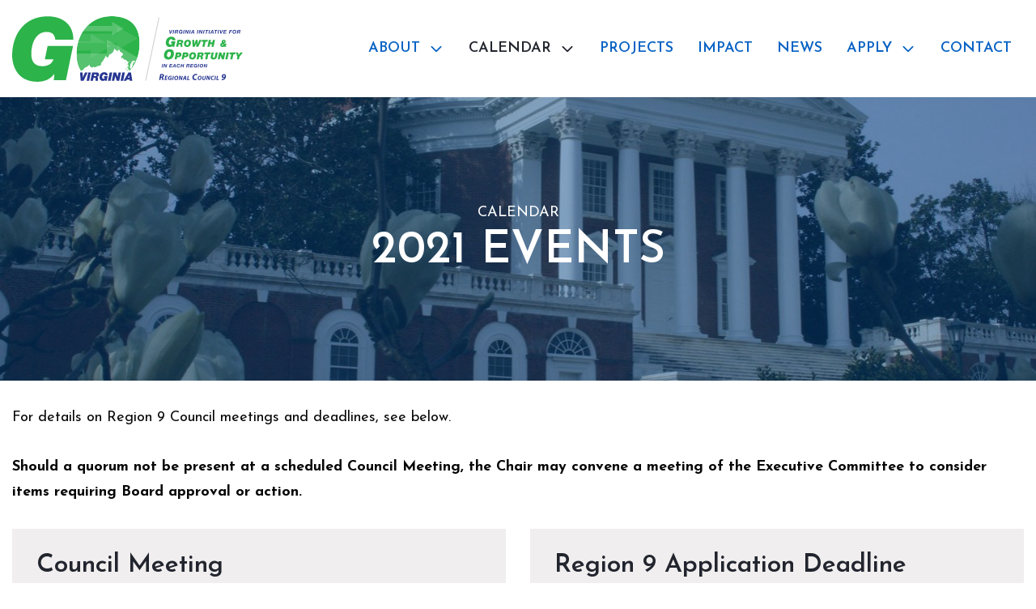

--- FILE ---
content_type: text/html; charset=UTF-8
request_url: https://www.govirginia9.org/calendar/2021-events/
body_size: 47574
content:
<!doctype html>
<html lang="en-US">
<head>
    <meta charset="UTF-8">
    <meta name="viewport" content="width=device-width, initial-scale=1">
    <link rel="profile" href="http://gmpg.org/xfn/11">
    <title>2021 Events | GO Virginia Region 9</title>
<meta name='robots' content='max-image-preview:large' />
	<style>img:is([sizes="auto" i], [sizes^="auto," i]) { contain-intrinsic-size: 3000px 1500px }</style>
	<link rel='dns-prefetch' href='//kit.fontawesome.com' />
<link rel='dns-prefetch' href='//www.google.com' />

		<style>
			.lazyload,
			.lazyloading {
				max-width: 100%;
			}
		</style>
		<style id='wp-emoji-styles-inline-css' type='text/css'>

	img.wp-smiley, img.emoji {
		display: inline !important;
		border: none !important;
		box-shadow: none !important;
		height: 1em !important;
		width: 1em !important;
		margin: 0 0.07em !important;
		vertical-align: -0.1em !important;
		background: none !important;
		padding: 0 !important;
	}
</style>
<style id='classic-theme-styles-inline-css' type='text/css'>
/*! This file is auto-generated */
.wp-block-button__link{color:#fff;background-color:#32373c;border-radius:9999px;box-shadow:none;text-decoration:none;padding:calc(.667em + 2px) calc(1.333em + 2px);font-size:1.125em}.wp-block-file__button{background:#32373c;color:#fff;text-decoration:none}
</style>
<style id='global-styles-inline-css' type='text/css'>
:root{--wp--preset--aspect-ratio--square: 1;--wp--preset--aspect-ratio--4-3: 4/3;--wp--preset--aspect-ratio--3-4: 3/4;--wp--preset--aspect-ratio--3-2: 3/2;--wp--preset--aspect-ratio--2-3: 2/3;--wp--preset--aspect-ratio--16-9: 16/9;--wp--preset--aspect-ratio--9-16: 9/16;--wp--preset--color--black: #000000;--wp--preset--color--cyan-bluish-gray: #abb8c3;--wp--preset--color--white: #ffffff;--wp--preset--color--pale-pink: #f78da7;--wp--preset--color--vivid-red: #cf2e2e;--wp--preset--color--luminous-vivid-orange: #ff6900;--wp--preset--color--luminous-vivid-amber: #fcb900;--wp--preset--color--light-green-cyan: #7bdcb5;--wp--preset--color--vivid-green-cyan: #00d084;--wp--preset--color--pale-cyan-blue: #8ed1fc;--wp--preset--color--vivid-cyan-blue: #0693e3;--wp--preset--color--vivid-purple: #9b51e0;--wp--preset--gradient--vivid-cyan-blue-to-vivid-purple: linear-gradient(135deg,rgba(6,147,227,1) 0%,rgb(155,81,224) 100%);--wp--preset--gradient--light-green-cyan-to-vivid-green-cyan: linear-gradient(135deg,rgb(122,220,180) 0%,rgb(0,208,130) 100%);--wp--preset--gradient--luminous-vivid-amber-to-luminous-vivid-orange: linear-gradient(135deg,rgba(252,185,0,1) 0%,rgba(255,105,0,1) 100%);--wp--preset--gradient--luminous-vivid-orange-to-vivid-red: linear-gradient(135deg,rgba(255,105,0,1) 0%,rgb(207,46,46) 100%);--wp--preset--gradient--very-light-gray-to-cyan-bluish-gray: linear-gradient(135deg,rgb(238,238,238) 0%,rgb(169,184,195) 100%);--wp--preset--gradient--cool-to-warm-spectrum: linear-gradient(135deg,rgb(74,234,220) 0%,rgb(151,120,209) 20%,rgb(207,42,186) 40%,rgb(238,44,130) 60%,rgb(251,105,98) 80%,rgb(254,248,76) 100%);--wp--preset--gradient--blush-light-purple: linear-gradient(135deg,rgb(255,206,236) 0%,rgb(152,150,240) 100%);--wp--preset--gradient--blush-bordeaux: linear-gradient(135deg,rgb(254,205,165) 0%,rgb(254,45,45) 50%,rgb(107,0,62) 100%);--wp--preset--gradient--luminous-dusk: linear-gradient(135deg,rgb(255,203,112) 0%,rgb(199,81,192) 50%,rgb(65,88,208) 100%);--wp--preset--gradient--pale-ocean: linear-gradient(135deg,rgb(255,245,203) 0%,rgb(182,227,212) 50%,rgb(51,167,181) 100%);--wp--preset--gradient--electric-grass: linear-gradient(135deg,rgb(202,248,128) 0%,rgb(113,206,126) 100%);--wp--preset--gradient--midnight: linear-gradient(135deg,rgb(2,3,129) 0%,rgb(40,116,252) 100%);--wp--preset--font-size--small: 13px;--wp--preset--font-size--medium: 20px;--wp--preset--font-size--large: 36px;--wp--preset--font-size--x-large: 42px;--wp--preset--spacing--20: 0.44rem;--wp--preset--spacing--30: 0.67rem;--wp--preset--spacing--40: 1rem;--wp--preset--spacing--50: 1.5rem;--wp--preset--spacing--60: 2.25rem;--wp--preset--spacing--70: 3.38rem;--wp--preset--spacing--80: 5.06rem;--wp--preset--shadow--natural: 6px 6px 9px rgba(0, 0, 0, 0.2);--wp--preset--shadow--deep: 12px 12px 50px rgba(0, 0, 0, 0.4);--wp--preset--shadow--sharp: 6px 6px 0px rgba(0, 0, 0, 0.2);--wp--preset--shadow--outlined: 6px 6px 0px -3px rgba(255, 255, 255, 1), 6px 6px rgba(0, 0, 0, 1);--wp--preset--shadow--crisp: 6px 6px 0px rgba(0, 0, 0, 1);}:where(.is-layout-flex){gap: 0.5em;}:where(.is-layout-grid){gap: 0.5em;}body .is-layout-flex{display: flex;}.is-layout-flex{flex-wrap: wrap;align-items: center;}.is-layout-flex > :is(*, div){margin: 0;}body .is-layout-grid{display: grid;}.is-layout-grid > :is(*, div){margin: 0;}:where(.wp-block-columns.is-layout-flex){gap: 2em;}:where(.wp-block-columns.is-layout-grid){gap: 2em;}:where(.wp-block-post-template.is-layout-flex){gap: 1.25em;}:where(.wp-block-post-template.is-layout-grid){gap: 1.25em;}.has-black-color{color: var(--wp--preset--color--black) !important;}.has-cyan-bluish-gray-color{color: var(--wp--preset--color--cyan-bluish-gray) !important;}.has-white-color{color: var(--wp--preset--color--white) !important;}.has-pale-pink-color{color: var(--wp--preset--color--pale-pink) !important;}.has-vivid-red-color{color: var(--wp--preset--color--vivid-red) !important;}.has-luminous-vivid-orange-color{color: var(--wp--preset--color--luminous-vivid-orange) !important;}.has-luminous-vivid-amber-color{color: var(--wp--preset--color--luminous-vivid-amber) !important;}.has-light-green-cyan-color{color: var(--wp--preset--color--light-green-cyan) !important;}.has-vivid-green-cyan-color{color: var(--wp--preset--color--vivid-green-cyan) !important;}.has-pale-cyan-blue-color{color: var(--wp--preset--color--pale-cyan-blue) !important;}.has-vivid-cyan-blue-color{color: var(--wp--preset--color--vivid-cyan-blue) !important;}.has-vivid-purple-color{color: var(--wp--preset--color--vivid-purple) !important;}.has-black-background-color{background-color: var(--wp--preset--color--black) !important;}.has-cyan-bluish-gray-background-color{background-color: var(--wp--preset--color--cyan-bluish-gray) !important;}.has-white-background-color{background-color: var(--wp--preset--color--white) !important;}.has-pale-pink-background-color{background-color: var(--wp--preset--color--pale-pink) !important;}.has-vivid-red-background-color{background-color: var(--wp--preset--color--vivid-red) !important;}.has-luminous-vivid-orange-background-color{background-color: var(--wp--preset--color--luminous-vivid-orange) !important;}.has-luminous-vivid-amber-background-color{background-color: var(--wp--preset--color--luminous-vivid-amber) !important;}.has-light-green-cyan-background-color{background-color: var(--wp--preset--color--light-green-cyan) !important;}.has-vivid-green-cyan-background-color{background-color: var(--wp--preset--color--vivid-green-cyan) !important;}.has-pale-cyan-blue-background-color{background-color: var(--wp--preset--color--pale-cyan-blue) !important;}.has-vivid-cyan-blue-background-color{background-color: var(--wp--preset--color--vivid-cyan-blue) !important;}.has-vivid-purple-background-color{background-color: var(--wp--preset--color--vivid-purple) !important;}.has-black-border-color{border-color: var(--wp--preset--color--black) !important;}.has-cyan-bluish-gray-border-color{border-color: var(--wp--preset--color--cyan-bluish-gray) !important;}.has-white-border-color{border-color: var(--wp--preset--color--white) !important;}.has-pale-pink-border-color{border-color: var(--wp--preset--color--pale-pink) !important;}.has-vivid-red-border-color{border-color: var(--wp--preset--color--vivid-red) !important;}.has-luminous-vivid-orange-border-color{border-color: var(--wp--preset--color--luminous-vivid-orange) !important;}.has-luminous-vivid-amber-border-color{border-color: var(--wp--preset--color--luminous-vivid-amber) !important;}.has-light-green-cyan-border-color{border-color: var(--wp--preset--color--light-green-cyan) !important;}.has-vivid-green-cyan-border-color{border-color: var(--wp--preset--color--vivid-green-cyan) !important;}.has-pale-cyan-blue-border-color{border-color: var(--wp--preset--color--pale-cyan-blue) !important;}.has-vivid-cyan-blue-border-color{border-color: var(--wp--preset--color--vivid-cyan-blue) !important;}.has-vivid-purple-border-color{border-color: var(--wp--preset--color--vivid-purple) !important;}.has-vivid-cyan-blue-to-vivid-purple-gradient-background{background: var(--wp--preset--gradient--vivid-cyan-blue-to-vivid-purple) !important;}.has-light-green-cyan-to-vivid-green-cyan-gradient-background{background: var(--wp--preset--gradient--light-green-cyan-to-vivid-green-cyan) !important;}.has-luminous-vivid-amber-to-luminous-vivid-orange-gradient-background{background: var(--wp--preset--gradient--luminous-vivid-amber-to-luminous-vivid-orange) !important;}.has-luminous-vivid-orange-to-vivid-red-gradient-background{background: var(--wp--preset--gradient--luminous-vivid-orange-to-vivid-red) !important;}.has-very-light-gray-to-cyan-bluish-gray-gradient-background{background: var(--wp--preset--gradient--very-light-gray-to-cyan-bluish-gray) !important;}.has-cool-to-warm-spectrum-gradient-background{background: var(--wp--preset--gradient--cool-to-warm-spectrum) !important;}.has-blush-light-purple-gradient-background{background: var(--wp--preset--gradient--blush-light-purple) !important;}.has-blush-bordeaux-gradient-background{background: var(--wp--preset--gradient--blush-bordeaux) !important;}.has-luminous-dusk-gradient-background{background: var(--wp--preset--gradient--luminous-dusk) !important;}.has-pale-ocean-gradient-background{background: var(--wp--preset--gradient--pale-ocean) !important;}.has-electric-grass-gradient-background{background: var(--wp--preset--gradient--electric-grass) !important;}.has-midnight-gradient-background{background: var(--wp--preset--gradient--midnight) !important;}.has-small-font-size{font-size: var(--wp--preset--font-size--small) !important;}.has-medium-font-size{font-size: var(--wp--preset--font-size--medium) !important;}.has-large-font-size{font-size: var(--wp--preset--font-size--large) !important;}.has-x-large-font-size{font-size: var(--wp--preset--font-size--x-large) !important;}
:where(.wp-block-post-template.is-layout-flex){gap: 1.25em;}:where(.wp-block-post-template.is-layout-grid){gap: 1.25em;}
:where(.wp-block-columns.is-layout-flex){gap: 2em;}:where(.wp-block-columns.is-layout-grid){gap: 2em;}
:root :where(.wp-block-pullquote){font-size: 1.5em;line-height: 1.6;}
</style>
<link rel='stylesheet' id='start-whit-style-css' href='https://www.govirginia9.org/wp-content/themes/gova9/style.css?ver=6.8' type='text/css' media='all' />
<link rel='stylesheet' id='mobile-menu-style-css' href='https://www.govirginia9.org/wp-content/themes/gova9/css/mmenu.css?ver=6.8' type='text/css' media='all' />
<link rel="https://api.w.org/" href="https://www.govirginia9.org/wp-json/" /><link rel="alternate" title="JSON" type="application/json" href="https://www.govirginia9.org/wp-json/wp/v2/pages/407" /><link rel="EditURI" type="application/rsd+xml" title="RSD" href="https://www.govirginia9.org/xmlrpc.php?rsd" />
<meta name="generator" content="WordPress 6.8" />
<link rel='shortlink' href='https://www.govirginia9.org/?p=407' />
<link rel="alternate" title="oEmbed (JSON)" type="application/json+oembed" href="https://www.govirginia9.org/wp-json/oembed/1.0/embed?url=https%3A%2F%2Fwww.govirginia9.org%2Fcalendar%2F2021-events%2F" />
<link rel="alternate" title="oEmbed (XML)" type="text/xml+oembed" href="https://www.govirginia9.org/wp-json/oembed/1.0/embed?url=https%3A%2F%2Fwww.govirginia9.org%2Fcalendar%2F2021-events%2F&#038;format=xml" />
		<script>
			document.documentElement.className = document.documentElement.className.replace('no-js', 'js');
		</script>
				<style>
			.no-js img.lazyload {
				display: none;
			}

			figure.wp-block-image img.lazyloading {
				min-width: 150px;
			}

			.lazyload,
			.lazyloading {
				--smush-placeholder-width: 100px;
				--smush-placeholder-aspect-ratio: 1/1;
				width: var(--smush-image-width, var(--smush-placeholder-width)) !important;
				aspect-ratio: var(--smush-image-aspect-ratio, var(--smush-placeholder-aspect-ratio)) !important;
			}

						.lazyload, .lazyloading {
				opacity: 0;
			}

			.lazyloaded {
				opacity: 1;
				transition: opacity 400ms;
				transition-delay: 0ms;
			}

					</style>
		<!-- SEO meta tags powered by SmartCrawl https://wpmudev.com/project/smartcrawl-wordpress-seo/ -->
<link rel="canonical" href="https://www.govirginia9.org/calendar/2021-events/" />
<meta name="description" content="GO Virginia Region 9 meetings and deadlines for 2021." />
<script type="application/ld+json">{"@context":"https:\/\/schema.org","@graph":[{"@type":"Organization","@id":"https:\/\/www.govirginia9.org\/#schema-publishing-organization","url":"https:\/\/www.govirginia9.org","name":"GO Virginia Region 9","logo":{"@type":"ImageObject","@id":"https:\/\/www.govirginia9.org\/#schema-organization-logo","url":"https:\/\/www.govirginia9.org\/wp-content\/uploads\/2022\/03\/logo.svg","height":60,"width":60}},{"@type":"WebSite","@id":"https:\/\/www.govirginia9.org\/#schema-website","url":"https:\/\/www.govirginia9.org","name":"Go Virginia Region 9","encoding":"UTF-8","potentialAction":{"@type":"SearchAction","target":"https:\/\/www.govirginia9.org\/search\/{search_term_string}\/","query-input":"required name=search_term_string"},"image":{"@type":"ImageObject","@id":"https:\/\/www.govirginia9.org\/#schema-site-logo","url":"https:\/\/www.govirginia9.org\/wp-content\/uploads\/2022\/03\/logo.svg","height":738,"width":2609}},{"@type":"BreadcrumbList","@id":"https:\/\/www.govirginia9.org\/calendar\/2021-events?page&pagename=calendar\/2021-events\/#breadcrumb","itemListElement":[{"@type":"ListItem","position":1,"name":"Home","item":"https:\/\/www.govirginia9.org"},{"@type":"ListItem","position":2,"name":"Calendar","item":"https:\/\/www.govirginia9.org\/calendar\/"},{"@type":"ListItem","position":3,"name":"2021 Events"}]},{"@type":"Person","@id":"https:\/\/www.govirginia9.org\/author\/gova9root\/#schema-author","name":"RWC Admin","url":"https:\/\/www.govirginia9.org\/author\/gova9root\/"},{"@type":"WebPage","@id":"https:\/\/www.govirginia9.org\/calendar\/2021-events\/#schema-webpage","isPartOf":{"@id":"https:\/\/www.govirginia9.org\/#schema-website"},"publisher":{"@id":"https:\/\/www.govirginia9.org\/#schema-publishing-organization"},"url":"https:\/\/www.govirginia9.org\/calendar\/2021-events\/","hasPart":[{"@type":"SiteNavigationElement","@id":"https:\/\/www.govirginia9.org\/calendar\/2021-events\/#schema-nav-element-239","name":"","url":"https:\/\/www.govirginia9.org\/about\/"},{"@type":"SiteNavigationElement","@id":"https:\/\/www.govirginia9.org\/calendar\/2021-events\/#schema-nav-element-241","name":"","url":"https:\/\/www.govirginia9.org\/about\/growth-diversification-plan\/"},{"@type":"SiteNavigationElement","@id":"https:\/\/www.govirginia9.org\/calendar\/2021-events\/#schema-nav-element-240","name":"","url":"https:\/\/www.govirginia9.org\/about\/reports\/"},{"@type":"SiteNavigationElement","@id":"https:\/\/www.govirginia9.org\/calendar\/2021-events\/#schema-nav-element-238","name":"","url":"https:\/\/www.govirginia9.org\/about\/council\/"},{"@type":"SiteNavigationElement","@id":"https:\/\/www.govirginia9.org\/calendar\/2021-events\/#schema-nav-element-245","name":"","url":"https:\/\/www.govirginia9.org\/calendar\/"},{"@type":"SiteNavigationElement","@id":"https:\/\/www.govirginia9.org\/calendar\/2021-events\/#schema-nav-element-2880","name":"","url":"https:\/\/www.govirginia9.org\/calendar\/2025-events\/"},{"@type":"SiteNavigationElement","@id":"https:\/\/www.govirginia9.org\/calendar\/2021-events\/#schema-nav-element-2643","name":"","url":"https:\/\/www.govirginia9.org\/calendar\/2024-events\/"},{"@type":"SiteNavigationElement","@id":"https:\/\/www.govirginia9.org\/calendar\/2021-events\/#schema-nav-element-1567","name":"","url":"https:\/\/www.govirginia9.org\/calendar\/2023-events\/"},{"@type":"SiteNavigationElement","@id":"https:\/\/www.govirginia9.org\/calendar\/2021-events\/#schema-nav-element-2343","name":"","url":"https:\/\/www.govirginia9.org\/calendar\/2022-events\/"},{"@type":"SiteNavigationElement","@id":"https:\/\/www.govirginia9.org\/calendar\/2021-events\/#schema-nav-element-433","name":"","url":"https:\/\/www.govirginia9.org\/calendar\/2021-events\/"},{"@type":"SiteNavigationElement","@id":"https:\/\/www.govirginia9.org\/calendar\/2021-events\/#schema-nav-element-432","name":"","url":"https:\/\/www.govirginia9.org\/calendar\/2020-events\/"},{"@type":"SiteNavigationElement","@id":"https:\/\/www.govirginia9.org\/calendar\/2021-events\/#schema-nav-element-431","name":"","url":"https:\/\/www.govirginia9.org\/calendar\/2019-events\/"},{"@type":"SiteNavigationElement","@id":"https:\/\/www.govirginia9.org\/calendar\/2021-events\/#schema-nav-element-534","name":"","url":"https:\/\/www.govirginia9.org\/calendar\/2018-events\/"},{"@type":"SiteNavigationElement","@id":"https:\/\/www.govirginia9.org\/calendar\/2021-events\/#schema-nav-element-533","name":"","url":"https:\/\/www.govirginia9.org\/calendar\/2017-events\/"},{"@type":"SiteNavigationElement","@id":"https:\/\/www.govirginia9.org\/calendar\/2021-events\/#schema-nav-element-570","name":"","url":"https:\/\/www.govirginia9.org\/projects\/"},{"@type":"SiteNavigationElement","@id":"https:\/\/www.govirginia9.org\/calendar\/2021-events\/#schema-nav-element-2479","name":"","url":"https:\/\/www.govirginia9.org\/impact\/"},{"@type":"SiteNavigationElement","@id":"https:\/\/www.govirginia9.org\/calendar\/2021-events\/#schema-nav-element-625","name":"","url":"https:\/\/www.govirginia9.org\/news\/"},{"@type":"SiteNavigationElement","@id":"https:\/\/www.govirginia9.org\/calendar\/2021-events\/#schema-nav-element-571","name":"","url":"https:\/\/www.govirginia9.org\/apply\/"},{"@type":"SiteNavigationElement","@id":"https:\/\/www.govirginia9.org\/calendar\/2021-events\/#schema-nav-element-676","name":"","url":"https:\/\/www.govirginia9.org\/apply\/pre-application\/"},{"@type":"SiteNavigationElement","@id":"https:\/\/www.govirginia9.org\/calendar\/2021-events\/#schema-nav-element-717","name":"","url":"https:\/\/www.govirginia9.org\/contact\/"}]},{"@type":"Article","mainEntityOfPage":{"@id":"https:\/\/www.govirginia9.org\/calendar\/2021-events\/#schema-webpage"},"author":{"@id":"https:\/\/www.govirginia9.org\/author\/gova9root\/#schema-author"},"publisher":{"@id":"https:\/\/www.govirginia9.org\/#schema-publishing-organization"},"dateModified":"2025-01-15T11:45:18","datePublished":"2022-02-17T18:16:54","headline":"2021 Events | GO Virginia Region 9","description":"GO Virginia Region 9 meetings and deadlines for 2021.","name":"2021 Events"}]}</script>
<meta property="og:type" content="article" />
<meta property="og:url" content="https://www.govirginia9.org/calendar/2021-events/" />
<meta property="og:title" content="2021 Events | GO Virginia Region 9" />
<meta property="og:description" content="GO Virginia Region 9 meetings and deadlines for 2021." />
<meta property="article:published_time" content="2022-02-17T18:16:54" />
<meta property="article:author" content="gova9root" />
<meta name="twitter:card" content="summary" />
<meta name="twitter:title" content="2021 Events | GO Virginia Region 9" />
<meta name="twitter:description" content="GO Virginia Region 9 meetings and deadlines for 2021." />
<!-- /SEO -->
<meta name="redi-version" content="1.2.7" />    <link rel="icon" type="image/x-icon" href="https://www.govirginia9.org/wp-content/uploads/2022/03/gova9-favicon.png">

            <!-- Google Tag Manager -->
<script>(function(w,d,s,l,i){w[l]=w[l]||[];w[l].push({'gtm.start':
new Date().getTime(),event:'gtm.js'});var f=d.getElementsByTagName(s)[0],
j=d.createElement(s),dl=l!='dataLayer'?'&l='+l:'';j.async=true;j.src=
'https://www.googletagmanager.com/gtm.js?id='+i+dl;f.parentNode.insertBefore(j,f);
})(window,document,'script','dataLayer','GTM-NFJLVCP');</script>
<!-- End Google Tag Manager -->    
    <meta name="generator" content="WP Rocket 3.20.2" data-wpr-features="wpr_preload_links wpr_desktop" /></head>

<body class="wp-singular page-template-default page page-id-407 page-child parent-pageid-242 wp-embed-responsive wp-theme-gova9 page-2021-events">
            <!-- Google Tag Manager (noscript) -->
<noscript><iframe data-src="https://www.googletagmanager.com/ns.html?id=GTM-NFJLVCP"
height="0" width="0" style="display:none;visibility:hidden" src="[data-uri]" class="lazyload" data-load-mode="1"></iframe></noscript>
<!-- End Google Tag Manager (noscript) -->        <div data-rocket-location-hash="624457387c01535a41f0283c147f0952" id="page">
        <header data-rocket-location-hash="02e74438363b76db3a0df8efb3aec184" class="hero-blank">
            <div data-rocket-location-hash="84ed4d5a10953f3955b9bcba2177f3bd" class="logo">
                
                                                <p class="site-title">
                    <a href="https://www.govirginia9.org/" rel="home" aria-label="Go Virginia Region 9 Home">
                                                    <svg xmlns="http://www.w3.org/2000/svg" xmlns:xlink="http://www.w3.org/1999/xlink" viewBox="0 0 2608.94 774.58"><defs><clipPath id="clip-path" transform="translate(0 0.08)"><path id="Silhouetted_O" data-name="Silhouetted O" d="M779.82,619.25h.42l.43-.21h1.7v-.43l.43-.21H783v-1.07h.22l-.43-.21-.21-.21h.21v-.21l.21-.22v-.64l-.21-.21v-.21L783,615h.43l.42-.42.43-.64.21-.22.22-.21.42-.42.43-.64v-1.07l-.22-.21v-.43h.22l.64-.21v-.21h.21l.21-.22.43-.21h.42l.22-.42-.22-.64.22-.22h.21l.21.22h.22l.42-.22.43.22h.64l.21-.22h1.28l.21.43.21.21.64.22h.43L793,609l.43-.43.85-.21h1.06l.22.21.42-.21h.21l.22-.21.64-.22h.21l1.06-.21,1.07-.43h1.28v-.63h.64l.21-.22H802l.22-.42h.64v-.22l.21-.21v-.42h.42l.22-.43-.22-.21-.42-.43.21-.21.21-.22.43-.42.21-.43h.22v-.21h.21l.21-.43v-.42l-.21-.43v-.85l.21-.21.21-.43h-.21l-.21-.21v-.21h-.21l-.22-.64-.21-.22.21-.63v-.43h.22v-.21h.21l.21.21h.21v-.21l.22-.22.21-.21H806l.21-.21h.22l.21-.22.21-.21.21-.21.22-.43-.22-.21.22-.21V595l.21-.21.21.21h.43l.21-.21.21.21.86-.21.21-.21.21.21V595h.43l.21-.21h.43l.21-.43.21-.21h.43l.43-.42v-.22l.63-.42.43.21.21.21.22-.21.21-.43.21-1.06v-.21H815l.43.21h.21v-1.07l.21-.42-.21-.43v-.42l-.21-.64.21-.22h.64v-.42l-.21-.22-.22-.21v-.85l.22-.21V585.6l-.43-.64v-.21h.21l.22-.43.42-.21.43-.21h.21l1.07-.64.21-.21.64-.22h.42l.22.22.21-.22.21-.21.22-.21.42-.21h.43l.21-.64h.21l.64-.22H823v-.21l.64-.64.43-.43h.21l.64-.42.43-.21.42-.22H826l.21-.21v-.43l.42-.21h.22l.42-.21h.22l.85-.64.64-.43.42-.21.22-.21.42.21.21-.21h.43l.21-.22h.22V576h.21l.43-.21.21.21.64-.43h.21l.21-.21v-.21l.64-.43h.21V575h.43l.21-.21v-.21l.22-.22H835l.42-.21h.43l.64-.21v-.21l.43.21.42-.43.21-.21h.22l.85-.21H839l1.07-.43,1.92-.42.21-.22h1.06l.86-.42H845l.21-.22.85-.64v-.63l.43.21.42-.21.43-.22.43-.42.21-.22V569l.21-.21.43-.43.21-.21.43-.21.85-.64.42-.43,2.56-1.92,2.77-2.34,1.27-1.06,3.84-3,.42-.43.64-.43.43-.42.42-.22.43-.42.85-.85h.21l2.56-2.13,1.28-1.07,1.06-.85,6.39-5.32v.42h.85v.64h.21l.64-.43.22.22-.22.21v.43l.22.21v.21l-.22.21v.22l.22.21H878v-.21l.43-.43.42.43V549h-.42l-.64.21-.21.22-.22.21.22.21-.22.22h-.64v.85h-.21l-.64-.22-.42.43-.64.43h-1.07v.21l-.42.43V553l.21.85.43.43v.21h.21l.21-.21h.43l.64.42-.22.21.43.22h.64l.21.21h.43l.21.64h.43l.21.21v.43l-.43.42.43.86.21.42.22.22.42.21v.42h-.21l-.21.22v1.06l-.43.43-.21.85V562h.21v.43l.21.64.22.21v.64h.21l.21.21.21.21.22.43h.42v.21l.22.43h.21l.21.21h.21v.22l.22.42v.43h1.06l.22-.22v.43l.42.43v.21l.21.21h.22l.64.43v.21l-.43.21v.22l.21.42h.22l.21-.21h.21v.64h-.21l.21.64-.21.21.21.43.21.21H885l.21.21H885v.22l.85.21h.64l.21-.21h.43l.21-.43h.22l.63.21v.22l.22-.22h.21l.43.22.21.21v.43h.21l.21.21H891v.42l.21.22.22.21.21.21h.21v.64l.22.21.21.22L892,575v.22l-.22.21v.21l.43.22V576h.43l.42-.21h.43l.21.21.21.42v.43l1.28,1.06.43.43.64.21.21.22v.64l.21.21h4.9l2.34-.21h2.56l.21-.64.43-.64.85-.22.42-.21h.64l.85-.64h.22V576l.21-.43v-.21l.21-.21.22-.43h0l.21.21v.22l.42.21h.86l.21-.43.64-.21h.42l.22-.21v-.43l.21-.21h.42l.22-.21h.21l1.07-.22.42.22.85-.22.43-.64.21-.42v-.21l.43-1.07v-.21l.21-.22h.21l.22-.21v-.21l-.22-.21v-.22l.43-.42.43-.43h.21v.21h.85l.21-.21v-.43l.43-.21v-.21l-.21-.21h.21v-.43l.43-.21,1.91,2.55,1.28,1.28v.21H925l1.71,1.71.64.42.21.22.64.63.64.64.42.43h.21l.86.85.21.21.64.64.64.43.42-.21,1.07-.43h.21l1.28-.85.21-.21.43-.22v-.21h.21l.64-.21V575l.64-.21,1.27-.21,1.49-.64.86-.21,1.49-.43.85-.21,1.92-.22h.42l1.28-.21,1.06-.21,1.07-.21.64-.22.42-.21,1.28-.21v.21l-.21.43v.42h1.06l1.49-.21.85-.43.43-.21.43-.21.63-.22,1.28-.85,1.71-1.28.85-.85.21-.21,1.28-.64-.43-.64-.85-1.06v-.22l-.21-.21-.43-.64-.64-.85,1.71-2.56v-.21l-.22-.21v-.43l.22-.42.42-.43v.21H961l.21.22.21.21h.22l.21-.21h.43l.42.42.85.85.64.43.22.21v.85h.42V563h1.28l.21.21v.43l.43.42.42,1.28.86-.21.85-.64h.21l.64-.22.42-.21.64-.21H971l.21-.21h.43v-.22h.21l.42-.21.22-.21.85-.43.42-.21,1.71-.85.64-.43.21-.21.64-.22.64-.42v-.21l.21-.22h.21l.43-.21h.21v-.21l.43-.22,1.28-.63.85-.64.42-.43,1.49-.85.43-.43.64-.21.64-.21h.85v-.22H987l.21-.21.21-.21,1.28,2.34-.21,1.07-.22.21.22,1.06L990,560.9l.85-.22.64-.63.42-.22.64-.21,1.28-1.28,1.92-.85.21-.21,1.28-.85h.42l.43-.22.21-.21.43-.43-.21-.42,1.7-.64,1.06-.21.22-.22.64-.21.42-.21.43-.22.64-.42,1.49-2.35-.85-.42-1.28.85-1.49-.85.21-.43h.43l.42-.21.22-.21-1.07-1.92h-.21l1.28-.64,1.49-.64.85-.64.42-.21.22-.21h.42l.21-.22h.22l.42-.21.64-.64.85-.42,1.07-1.28.21-.43.21-.42h-.21l-1.28-.85-1.06-.64-.64-.22h-.43l-.21-.42-.64-.64-.85-2.77-.42-.64.21-.21.64-.22.85-1.06.21-.43.64-.63.43-.22.42-.42v-.43l-.64-.43v-.42l.43-1.71h.43v-.63l.42-.43.43-.21.64-.64.21-.21h.64l.21.21h.21v-.43l-.21-.21h-.21l-.22-.43-.21-.42h-.21v-.22l.21-.42.64-1.07h.21l.43-.21.42-.43v-.21l.22-.42v-.22l.21-.21.21-.21.22-.22.21-.21.42-.21.43-.22-.21-.85v-.21l.21-.21.43-.22v-.21l.21-.42.21-.64.64-.64.64-.64.21-.21.22-.22.21.22h.21l.85-.64v-.22l.22-.21.42-.21h.43v-.85l.85-.86.43-.42.42.21.64-1.06.64-.64.43-.43v-.21l.63-.43.22-.21.42-.21.22-.22.21-.42h.21l1.07-.85.85-.86.85-.85v-.21l.21-.21.22-.22.42-.21.21-.21.22-.43.21-.21v-.43l.43-.64h.21l.21-.21-.21-.21.43-.85.21-.22h.21l.21-.21v-.85l.22-.43.21-.21.64-1.49v-.64l.42-1.07.43-.42.43-.64.42-.21.22-.22v-.21l.21-.21.42-.43v-.21l-.21-.21h-.42l-.22-.22-.21-1.06h-.21v-1.07l.85-.21.21-.43.21-.42.22-.43.21-.21.21-.21.43-1.28-.21-.21h-.22v-.22l.22-.42v-.22l-.22-.21h-.21l.43-.21v-.43l.21-.21.21.21.43-.21.64-.43.42-.64v-.42l.43-.22h.21l.43-.42,1.06-1.07.64-.85.43-.21.42-.64h.85v-.64l.22-.21h.42l.43.21.21-.21.21-.21v-.64l.22-.22.42.22.43-.22.21-.42.64-.22.21-.42-.21-.85-.43-.86-.21-.21h-.42v-.64l-.22-.21-.21-.43v-.21l.21-.21.22-.43.42-.21v-.21l.21-.43.64-.64h.22l.42-.21.43-.21.42-.64.22-.86v-.21l.21-.42h.64l.85.21h.21l.43-.21.21-.22.22-.21h.21v-1.07h-.43v-.21l.22-.21v-.43l.21-.64.42-.21.22-.43V468l.21-.42.21-.22v-.21l.43-.43v-.21l.21-.21,1.28-1.49v-.22l-.21-.21V464l.21-.22-.21-.42.21-.43v-.85l-.21-.43v-.21l-.22-.21-.21-.22-.21-.42h.21l.21-.21v-.22l.22-.21h-.22l-.21-.43v-.21l.21-.64.22-.21h.42l.22-.43.21-.21v-.64h.64l.21.21v-.21l.21-.21.22-.22h.21v-.42l-.43-.43-.21-.42H1053l.42-.64v-.43l-.21-.42.21-.64.22-1.07h.21l.21-.21v-.21l-.21-.22.21-.42h.21v-.43l.64-1.49,5.75,2.77.43.21.85.21,1.07.64.21.22h.21l.21.42v.43l.86.85.42.85.43.85.85,1.71v.21l.85,2.13.85,1.7,7.88,3,4.47,1.49.86-.22.21-.21.21-.21.21-.21h.43l.21.21.22-.21.21-.43h-.21v-.64l.64-.43v-.21h.42l.21-.21.22-.21v-.43l.64-.85.42.21h.43v-1.06l.21-.43.43-.43h.21l.43-.21.21-.21.21-.21v-.64l.43-.22.21-.21.21-.21v-.64l.21-.21-.42-.43.42-1.7.43-.22.22-.85.42-.64.21-.42.43-.43.21-.85.43-.43v-.21h.42v-.64l.22-.43.42-.42.21-.85v-.86l.43-.63-.21-.22.21-.21.21-.85.43-.43.21-.85.21-.43h.22v-.42l.21-.22v-.21l.21-.42v-.22l.22-.21.42-.43h.85l.43.43,1.07-.43v-.42l.21-.43.21-.42.21-1.28v-.21h-.21l-.21-.43-.21-.64v-.21l.42-1.28v-.43l.21-.42.22-.43.21-.64.21-.42.22-.22v-.42l.63-.85.22-.22.42-.21v-1.06l.22-.22h.21v-.64h-.21l-.22-.21.22-.43.42-.42.22-.21.85.21h.42l.43-.64v-1.06l.21-.86.21-.21h.43l.21-.21.22-.22v-.63l.21-.64.42-.22v-.21l-.21-.43h.21l.22-.21v-.21l.21.21,7.24,6.39,1.92,1.92.42-.43v-.42l1.28-2.13,1.07-1.71.21-.21.21-.85.64-.85.43-1.07.21-.64.21-.64.22-.21V424l.63-1.28.43-.43.21-.21v-.43l.22-.21.63-.42.43-.22,1.06-.64v-.21l.22-.43.42-.85.86-1.06.85-.43h.42l.22-.21.21-.21-.21.85-.22.21.22.21v.22l-.22,1.06.22.21v.22h.21v-.22h.21v-.21l.64-.64h.43l.64-.64v-.21h.21l.42-.21v.21l.43-.43.43-.42.21-.64.21-.21.21-.43h.22l.21-.64.21-.64.43-.85.64.21.42-.85v-.21l.22-.21h.21v-.22h.64v.86l.43-.22h.21l.21.64.43.43v-.22l.21-.21.21-.21h.22l.42-.64.43-.64v-.43l.21-.21.64-.85v-.21h.21l.43-.64.21-.22.43-.42h.21v-.21l-.43-.43-.21-.21-.21-.22h-.21l-.43-.63.85-.86.21-.21.22-.43.42-.63h.22l.21-.22.21-.42.64-.43.43-.21.21-.22.42-.63.22-.22-.22-.21.43-.43.21-.21.43-.21.64-.85v-.22l.85-.64.43-.21.21.21h.21l.21-.21.22-.21h.42l1.71-1.92v-.21l.21-.64.64-1.07,1.06-.63V395l.22-.21.42-.43-.21-.21-.43-.21-1.06-1.07-.21-.42.42-.43v-.21l-.42-.21h-.43l-.21-.22v-.21l.42-.43h.22v-.21l.21-.21.21-.22.43-.63,1.06-1.28v-.85l.43-.43-.85-.64-.43-.43H1148v-.21l.21-.42V385l1.07-1.06v-.21l.21-.22.42-.21v-.21h.22v-.43l.21-.21V382l.85-.85.22-.21.42-.43.21-.64h.43v-.21l.85-1.92.21-.21h-.21v-.21l.21-.22h.22l.21-.21v-.21l-.21-.22-.64-.21-.43-.21h-.42l-.43-.21.43-.22.42-.85.85-1.7-.42-.43v-.43l-.64-.63-.21-.43.21-.43.21-.21.43-.64.21-.21V369l-.42-.64.42-.42v-1.07l.21-.64-.42-.21.21-.43,3,2.35,1.49,1.27,1.07.64.85.64,2.55,2.34,1.71,1.49,1.28,1.07,1.27,1.06.85.86.86.64.63.42.22.21,2.13,1.71,2.13,1.7,3.62,3,1.91,1.49,1.07,1.07,4.26,3.41,1.27,1.06,4.48,3.62,2.34,1.92.42-.64v-.85l.22-.43.21-.21.21-1.07.22-.21h.21l.21-.43v-.63l.64-1.28v-.21l-.21-.43.21-.21.21-.43v-.43l.43-.42.43-1.07v-.21l.42-.21.43-.64.21-1.28h-.21v-.64h.21v-.21h.43v-.64l.21-.43.21-.42v-.21l.21-.22v-.42l.22-.64.21-.64.85-1.71.43-.21.64-.21.21-.21v-.22l.21.22.64-.22.85.22h.64l.43-.43h.42l.43.21.21.43h.22l.21.21.42.21.43.22h.43l.21.21h.42l.43.21,1.07.22h1.27v.21h.85l.43-.21.21-.22h1.07l.21.22v.85l.21.85.22.21.21.43.21.21.43.43.21.21v.21l.21.22.43.21.64.21.21.22h.22v.21l.85.42h1.06v.22l.64.21.21.21.22.22v.21l.85.64.64.42.21.22V389h-.21l-.64.64-.21.42-.22.43v1.28h-.21l-.43.42-1.49.43-.42.21-.43.85-.21.86h-.21l-.22,1.27-.21.22v.85l.21.43v.42l.43.64v.21h.42l.86.43h.21l.42.21h.22l.42.22.22.42h.21l.21.43v.21l.22.21V401l.21.21.21.64.43.64v.21l.21.21h.21v.22h1.07l.42.21h.22l.42.21h.64l.43.21h1.28l1.06.22h.43l.21.21h.64l.64-.21h1.7l.21.21.43.21h.21v.22h.21l.64.42h.64l.43.22.42.21.86.64.63.64.64.21h.86l.42.43.21.21.22.42-.22.22v.21l-.42.43-.21.85.21.64.21.21h.21l-.21.64,1.07,1.06.21-.42h.21l.22.21.21.43.21.21h.64l.21.21v-.21l.43.21h.21l.43.22.64-.22h1.7l1.06.22h.22l.21.21.64.85.42.64.43.64.43.64.21.21v.21l.42.43.43.42v.22l.21.21v.43h.22l.63.64h.22l.64.21.21.21h.85v.21l.21.64.22.22.21.85h.43v.21l.21.21v.22l.21.21h.22v-.43l.21.22.21.21v.64l.21.21.43,1.07v.85l-.64.21h-.21l-.21.21v.43h.42l.21.21v1.49l.22.22-.22.42v1.92l-.21.21v4.48l.21.21v1.49l-.21.21v.22l-.21.42-.64.43h-1.49l-.43.21-.42.21-.22.22h-.21l-.21.21-.43.42h-.42l-.43.43-.43.43-.42.21-.64,1.28-.21,2.34.21.43v.42l.21.64-2.13-.21-1.27,1.28-.86.21-.63.21-.64.21h-.22v-.63l-.42-.86-.43-.42h-.85l-1.06-.22-.43.43v.64l.21.85v1.92l-.21.85-1.06.64-.22.21v.22l.22,1.27.21.22-1.28,1.7v.64l-.21,1.06-.22.43-.21.21v.22l-.42.42-.22.43-.21.42h-.21l-.22.22-.42,1.06-.21.21-.22.64v.22l-.21.42-.43,1.07-.21,1.91.43,1.28.21,1.28v.43l.43,1.49.21.42-.21.64v.21l-.22.43.85.85h.22l.42.43.64,1.06v.85l.21.43.43.64,1.07.43.21.21h2.34l2.56-.85,1.49-.22,1.27-.21.64-.64.43-.64.85-1.06h4v-.22l.85-.42.21-.21.43-.86.21-.42.43-.64.21-.21.64-.22,1.27,1.28h.22l.21.43.85.85-.21,1.06v.64l-.21,1.49-.22,1.07-.42.85-.43.85.43.64v.21l1.7,1.92.43.43.64.42h.63l.22.22.21.21.21.21v.21h.22l.64.86v.21l.42,1.06v.64l-.42.64h-.22V484l.22,1.28.63.22,1.49.85h.22l.42.21h.85l.43.21.64.64.64.64.42.21,1.07.86v.21l1.49.43,1.06.21h1.28l1.71-.43.85-.21h.21l.43.21h1.7l.85.43.43.64.21.21.21.64.64.42.64.43,1.28-1.06.21-.64,1.28-.22,1.49.86h1.7l.22-.43h1.06l.43.21h.42l.85,1.92.22,1.92.42.21.43.21.42.43.43.42.21.22,2.13,1.28.43.21.64.85.64,1.28.42,1.28.21.63.22.86,1.7.64.21.21h.64l.22.21h.85l.42.43.22,1.06,2.13,1.71.63.42.86.85,1.91.86.86.21h.21l.85.21h.43l.42.21.64.22h.21l.22.21,1.49.85.64.22.21.21h.21l2.77,1.7.43.21h.21l.85.86,1.07,1.06h.21v.21l-.64,2.56v.64l-.21,2.13-1.28,1.7-.64.43h-.43v-.64h-.21v-.43h-.64l-.42.43-.64.64-.22,1.7.22.43v.21l-.22,3.62.43,1.92-.43,1.06.64,1.49.43.86-.21.63-.86.43h-.21l-.21.43h-.21l-.22.42-.64,1.07-.42.85.42,1.06,1.92.22h.21v.21l1.07.43.42.42.64,1.28v.43l-2.13-.64-.21-.22-.85.43-1.07.21-1.49.43h-.21l-.43.21-.42-.42-1.07-1.07-.63-.42-.64.21-3.41-2.13h-.21l-2.13-1.28H1296l-.21.21-.43,1.71-.21.21-.85.21-1.92-2.13-.21-.42.21-1.71-.21-1.27-.22-.43-1.49-2.34-1.28-2.77-.63-1.07h-.22l-.64-.42-.21.21-.42-.21-1.07-.64-1.92-1.07-.85-.42-.42-1.07-1.71-1.7-1.06.21-.64.22-1.49-1.5-.43-.42-.64-.85-.42-1.49-.64-.86-1.28-.42-.85.64-.64.42.21.64,1.28,2.13,1.07,1.49.42.64.85,1.92.86.85.63.21h2.13l.43.43v1.49l.21.64.22.42,1.06.22,1.92.21,1.49.43.21.21-.21.43v.63l1.06.64.64.86.21.21-.21.42v.64l1.49,3v.43l-.21.43.42.85.22.64h.21l.43.64,1.7,2.13.21.21.64.21.64.22h1.7l1.49-.22h3.84l1.06,1.07v.21l.43.64.42.85.22.21,1.49.43.42.21h3l.85.22h.21l2.34.85.22.21-.43.64-.43.42-.21.22-1.28.85h-.21l-.64-.21-.64.21-.42,1.06-.43.64V552l.64.85,1.7.86,1.07-.22h.64l.64-1.06.21-.43h-.21v-.42h.42l.43.21.42.64,1.28,2.34v.21l.43.86.21.42.43,1.92.21.85v1.49l.21.21.21,1.5.22,1.7-.22,1.06v.22l-.42.42-.21.43-.22.42h-.21l-.21.43-.43,1.7-.21.43.21,1.28-.21,1.06-.43-.42-.21-.43-.64-.42-1.06-.43h-.43l-.21-.85-.64-.85-.22-.22-1.06-1.49-.64-.21-.64-.21-1.06-.43-1.71-1.07v-.21l-.21-.21-.21-.64V563h-.21l-.64-.22h-.86l-.21.43v1.06l-.21.43-1.28.21L1300,566v.21l.86,1.07,2.13,2.13.85,1.27.64,1.07.21,1.28.43.85.85.64h1.28l.21.42-.85.43-1.07.21h-.42l-.86.43h-1.91l-.43.85-.42.21-1.28.22-2.34.21-.43-.43h-.21l-.86.43-.21.85-.42.85.63.64.86.43,1.06.42,6-.85.22.21-.22.86v.21l-.21.64v.43l.64.63-.21,1.28-.22.85-.21.64-.21.43.42.21h.22l.85.21.21-.21.21-.21.64-.43.64-.42.64-.22h.21v.22l.22.21h.21l-.21.21V586l.42.64.43.85.42.21.43-.21v.21h.21l.86.21.63.43.22.21.42.43h.22l.21.85,1.06,2.34.43.86-.21.42-.64,1.71-.64,2.13v.42l-.21.22-.43,2.55-.21.64-.64.21-.21-.21v-.64l-.22-.43h-.42l-.64-.21h-.85l-.43.85-.64.43-1.28.43h-.21l-.21.21-.43.21-.42.43-.64.85-.64.85-.21.21v.22l-.22.64-.64-.22-.64-.64-.42-.42-.43-.43-1.06-1.7v-.64h.21v-.43l-.64-1.06-.64-.64-1.06-.85-.85-.43-.64-.64-1.07-.64-.64-.21-.63-.64v-1.49h-.22l-.42-.42h-.22l-.42.21-.85.42h-.86l-.21-.21-.85-1.7-3.19-2.13-.43-.64.21-1.49.43-.22.85-1.49-.21-.63h-.22l-.42-.86v-.42l-.43-1.28-.21-.64L1286,582l-.85-.85-.64-.43-3-.21-.43.21-.42.22-2.35.42-.21,1.07-.42.85-.22.21-.64.22h-.63l-1.28-1.49-.43-.22-.85.22h-.85v.85l.21.64.21.21.86.64,2.34,1.91.64,1.07.85.42h.64l1.06-.21,1.49-2.55.22-1.07v-1.06l.42-.22,1.28,1.49.43.86v.21l-.22.43-.21.85v1.7l.43.21.21.86.64,1.91-.22.85v.64l-.63,1.71-.22,1.28.22.85.42.85.21.21.43.43.64.21h2.55l2.13.64.64.64,1.07,1.49.21.21.85.43,2.13,1.49v.42l.21.64.64.43,1.07.21.85,1.28.43,2.13.21,1.28v1.92l.21.42.85.85h1.07l.21-.42-.21-.43.64-1.06.42-.43.64.21,1.92.64,1.49-.21.21-2.34h2.34l.64-.22.22.64H1310l-.21-1.92.21-2.12h.22l.64.42,1.27-1.06v-.22h1.07l.64.22.64.21.63.43,1.28.85.64.42.64.22.42.21.64.21.64.21.64.22.64.21,1.06.21,2.77.43.21.21h.43l.85.43,1.92.64h.85l.21-.21h.22l.64-.22,1.06-.42,1.06-1.07.86-.43h1.49l.42.22.85.64.07.2C1403.21,531.07,1441.36,425,1441.36,308c0-214.51-121-308-319.79-308C882.46,0,727,191.88,727,428c0,78.51,18.17,142.4,52,191.22h.86Zm555.55-58.57v-1.91l.43-1.07.42-.85.43-.85.21-.43v-.64l-.21-.21v-.42l.43-1.92.63-2.13.64-1.28.22-1.28v-.21l-.22-.21-.21-.43v-.64l.64-1.7v-.21l.64-1.49.21-.64.85-1.71.22-.21.21-.43.85-1.27,1.06-1.71.64-.85v-1.92l.22-.42v-.22l.42-.63v-.22l1.07-.42.64-.43.21-.85.21-.43v-.64l.22-.64.21-.21.85-.85.64-1.28-.64-1.28-.43-1.49,1.71-1.27.64-.22H1352l.64-.21.64-.85.43-.22.42-.21.64-.64v-1.06l.43-1.07.42-.21.43-.43.64-.63.21-1.28-.21-1.07-1.07-1.06-.64-.43h-.85l-.21.21-.21.22-1.92.21-.64-.21.21-.64,2.56-2.34.42-.43.43-.43.64.64h.64l1.91-2.13.22.22.85.42.64-.21-.22-1.92.22-.42.21-.43.43-.43.21.22h.21V506l.22-.21-.43-.64v-.21l.21-.22h.22l.21-.21V504h.21l6.18-.85,3.83-.64,2.13-.21,1.06-.21h.86l.63-.22,2.35-.21,1.49-.21,4.26-.64,4.68-.64.43-.21h1.06l-.85,1.28-.85,1.49-.43.42-.85,1.71-.85,1.49-.21.21v.21l-1.5,3.41-1.06,2.77-1.06,2.13h-.22l-.42.64-.22.21-.42.43h-.64l-1.49-.64-.21-.43-.43-.42-.64.21h-1.49l-.64.21-.21.21-.85.64-1.28,1.28-1.28,1.92-.85,1.28v.21h-.21l-.43.64-.64,1.06-.64,1.71-.21.42-.21.43-.22.64-.21.42-.21.43-.64,1.49-.64,1.7V530l-.43,1.06h-.21l-.42.85v.22l-.64,1.49v.64l-.22,1.91-.85,2.35-.42,1.49-.43,1.49-.21,1.91.42.43v.21l.86.22h.21v.63l-.85,1.28-.22.22-1.7,3.19-2.34,4.9v1.28l.21.21-.21,1.7-.43.86-1.28,1.49-.64.85-.85,1.49-.85,1.7-.21.85-.21.43v.21h.21v.22l-.21.63-.64,1.28v.22l-2.13,2.76-.85.86h-.22l-.42-.22h-.43l-.43.22-.21.21.64,1.92-.64,2.34.43,1.49.42.42v.64l-.21.43-.21.43-.43.42-.21.43.42.64v.42l-1.27,1.49-.43.22-.21.42-.21.22-.22.21v.21h-.21l-.85,1.07-.21.21h-.22l-.42.43-1.49,1.49-.64,1.06-.43.21-.43.43-.85.43h-.42V589l-1.07-1.28-1.28.85-.21.43-1.28.21h-.63v-1.06l-.64-2.56-.43-.85-1.28-2.13-.64-.64-.42-1.06-.21-.86v-.42l.21-1.28-.21-.21-.86-2.13v-1.28l.43-.64.21-.42-.42-.43V573l-.22-.22v-1.06l.22-1.7.42-1.28.22-.43.85-1.49.85-1.7v-.64l.21-1.07.21-1.27v-.86Zm-1.91-41.74.42.64.43.43h.64l.21.64-.43.42-.42,1.92-.22.21-.85-.85-.42-2.13.21-1.28.21-.21Zm-4-10h1.49l.21-.21H1333l-.64.64-1.06,1.28-1.07,1.91-.21-1.27-.85-2.35Z" style="fill:none"/></clipPath><clipPath id="clip-path-2" transform="translate(0 0.08)"><rect x="-238.71" y="-236.25" width="3422.24" height="1313.13" style="fill:none"/></clipPath><clipPath id="clip-path-3" transform="translate(0 0.08)"><rect x="649.83" y="50.29" width="628.83" height="166.05" style="fill:none"/></clipPath><clipPath id="clip-path-4" transform="translate(0 0.08)"><rect x="638.07" y="186.42" width="502.53" height="284.66" style="fill:none"/></clipPath><clipPath id="clip-path-5" transform="translate(0 0.08)"><rect x="628.34" y="100.99" width="809.6" height="284.66" style="fill:none"/></clipPath><clipPath id="clip-path-6" transform="translate(0 0.08)"><rect x="640.46" y="252.13" width="889.2" height="523.38" style="fill:none"/></clipPath><clipPath id="clip-path-7" transform="translate(0 0.08)"><rect x="609.87" y="579.83" width="624.17" height="166.05" style="fill:none"/></clipPath></defs><g id="Logo"><g id="O"><g id="VIRGINIA"><path d="M807.86,725.73h-32.3l-8-93.36H795.7L800,687h.26l24.45-54.66h29.69Z" transform="translate(0 0.08)" style="fill:#273691"/><path d="M861.35,632.37h28.77l-19.36,93.36H842Z" transform="translate(0 0.08)" style="fill:#273691"/><path d="M904.89,632.37h47.34c17.26,0,30.47,4.7,30.47,24.45,0,13.6-8.37,23.54-21.84,25.76v.26c8.5,2.36,9.68,10.33,9.68,19.09s-1,18.31,1.31,23.8H944.39c-1-2.35-1.18-5-1.18-9.15,0-4.45,1.44-10.2,1.44-14.91s-3.67-8.5-11.64-8.5H920.59l-6.8,32.56H885.54Zm19.88,40.8h15.17c9.54,0,14-4.84,14-10.47,0-3.66-2.22-8.1-9.68-8.1H928.69Z" transform="translate(0 0.08)" style="fill:#273691"/><path d="M1052.14,716.71l-.26-.26c-6,8.11-15.3,11.51-25.24,11.51-32.69,0-37.92-27.73-37.92-39.36,0-29.3,16.74-58.46,53.35-58.46,20.92,0,38.45,10.59,38.71,34.92h-27.2c-.79-8.63-5.89-11.64-13.21-11.64-15.82,0-22.88,16.87-22.88,33,0,11,4.7,18.31,16.34,18.31,7.72,0,14.26-2.75,17.13-10.33h-13.07l4.18-20h38.18l-10.72,51.39h-18.18Z" transform="translate(0 0.08)" style="fill:#273691"/><path d="M1103.53,632.37h28.77L1113,725.73h-28.77Z" transform="translate(0 0.08)" style="fill:#273691"/><path d="M1146.82,632.37h28.5l17.53,51h.26l10.46-51h27.33l-19.62,93.36H1183l-17.13-52.3h-.26l-10.86,52.3h-27.33Z" transform="translate(0 0.08)" style="fill:#273691"/><path d="M1246.33,632.37h28.77l-19.35,93.36H1227Z" transform="translate(0 0.08)" style="fill:#273691"/><path d="M1315.77,632.37H1344l14.52,93.36h-28.25l-1.57-13.33h-30.47l-7.19,13.33h-29.29Zm-7.06,60h17.91l-3.14-28h-.26Z" transform="translate(0 0.08)" style="fill:#273691"/></g><g style="clip-path:url(#clip-path)"><g id="Arrows"><g style="clip-path:url(#clip-path-2)"><path id="Silhouetted_O-2" data-name="Silhouetted O" d="M780.4,619.17h.43l.42-.21H783v-.42l.42-.22h.22v-1.06h.21l-.43-.22-.21-.21h.21v-.21l.22-.21v-.64l-.22-.22v-.21l.22-.42H784l.43-.43.42-.64.22-.21.21-.22.43-.42.42-.64V611.3l-.21-.22v-.42h.21l.64-.22v-.21H787l.22-.21.42-.22h.43l.21-.42-.21-.64.21-.21h.21l.22.21h.21l.43-.21.42.21h.64l.21-.21h1.28l.21.42.22.22.64.21h.42l.21-.43.43-.42.85-.22H796l.21.22.43-.22h.21l.21-.21.64-.21h.21l1.07-.22,1.06-.42h1.28v-.64h.64l.21-.21h.43l.21-.43h.64v-.21l.21-.22v-.42H804l.21-.43-.21-.21-.43-.43.22-.21.21-.21.42-.43.22-.42h.21v-.22h.21l.22-.42v-.43l-.22-.43v-.85l.22-.21.21-.43h-.21l-.22-.21v-.21h-.21l-.21-.64-.22-.21.22-.64v-.43h.21v-.21h.21l.22.21h.21v-.21l.21-.21.21-.22h.64l.22-.21H807l.21-.21.22-.22.21-.21.21-.42-.21-.22.21-.21v-.21l.21-.22.22.22h.42l.22-.22.21.22.85-.22.21-.21.22.21v.22h.42l.22-.22h.42l.21-.42.22-.22h.42l.43-.42v-.21l.64-.43.42.21.22.22.21-.22.21-.42.22-1.07v-.21h.85l.42.21h.22v-1.06l.21-.43-.21-.43v-.42l-.22-.64.22-.21h.63v-.43l-.21-.21-.21-.22v-.85l.21-.21v-1.06l-.42-.64v-.22h.21l.21-.42L817,584l.42-.21h.22l1.06-.64.21-.21.64-.21H820l.21.21.21-.21.22-.22.21-.21.43-.21h.42l.22-.64h.21l.64-.21h.85v-.22l.64-.64.42-.42h.22l.64-.43.42-.21.43-.21h.21l.21-.22v-.42l.43-.22h.21l.43-.21h.21l.85-.64.64-.42.43-.22.21-.21.43.21.21-.21h.42l.22-.21h.21v-.43h.21l.43-.21.21.21.64-.42h.21l.22-.22v-.21l.64-.43h.21v.22h.42l.22-.22v-.21l.21-.21h.21L836,574h.42l.64-.21v-.21l.43.21.43-.42.21-.22h.21l.85-.21h.43l1.06-.43,1.92-.42.21-.21h1.07l.85-.43h.85l.21-.21.86-.64V570l.42.21.43-.21.42-.21.43-.43.21-.21v-.22l.22-.21.42-.43.21-.21.43-.21.85-.64.43-.43,2.55-1.91,2.77-2.35,1.28-1.06,3.83-3,.43-.43.64-.42.42-.43.43-.21.42-.43.86-.85h.21l2.55-2.13,1.28-1.06,1.07-.86,6.38-5.32v.42h.86v.64h.21l.64-.42.21.21-.21.21v.43l.21.21v.22l-.21.21v.21l.21.21h.43v-.21l.42-.42.43.42v.21H879l-.64.22-.21.21-.21.21.21.22-.21.21h-.64v.85h-.21l-.64-.21L876,551l-.64.43h-1.06v.21l-.43.43v.85l.21.85.43.43v.21h.21l.22-.21h.42l.64.42-.21.22.42.21h.64l.22.21h.42l.21.64h.43l.21.22v.42l-.42.43.42.85.22.42.21.22.43.21v.43H879l-.21.21v1.06l-.43.43-.21.85v.22h.21v.42l.22.64.21.21v.64H879l.22.22.21.21.21.42h.43v.22l.21.42h.21l.22.22h.21v.21l.21.43v.42h1.07l.21-.21v.42l.43.43v.21l.21.22h.21l.64.42v.21l-.43.22v.21l.22.43h.21l.21-.22h.22v.64h-.22l.22.64-.22.21.22.43.21.21h1.06l.22.22h-.22v.21l.86.21h.63l.22-.21h.42l.22-.43h.21l.64.22v.21l.21-.21h.21l.43.21.21.21v.43h.22l.21.21h1.28v.43l.21.21.21.21.21.22h.22V574l.21.22.21.21-.21.43v.21l-.21.21v.22l.42.21v.21h.43l.43-.21h.42l.21.21.22.43v.42l1.27,1.07.43.42.64.22.21.21v.64l.22.21h4.89l2.34-.21h2.56l.21-.64.43-.64.85-.21.43-.21h.64l.85-.64h.21v-1.07l.21-.42v-.22l.22-.21.21-.43h0l.21.22v.21l.43.21h.85l.21-.42.64-.22h.43l.21-.21V574l.21-.21H915l.21-.21h.21l1.07-.21.43.21.85-.21.42-.64.22-.43v-.21l.42-1.07v-.21l.21-.21h.22l.21-.22v-.21l-.21-.21v-.21l.42-.43.43-.43h.21v.22h.85l.22-.22v-.42l.42-.22v-.21l-.21-.21h.21v-.43l.43-.21,1.92,2.56,1.27,1.27v.22h.22l1.7,1.7.64.43.21.21.64.64.64.64.42.42h.22l.85.85.21.22.64.64.64.42.43-.21,1.06-.43h.21l1.28-.85.21-.21.43-.21v-.22h.21l.64-.21v-.21l.64-.22,1.28-.21,1.49-.64.85-.21,1.49-.43.85-.21,1.92-.21h.42l1.28-.22,1.07-.21,1.06-.21.64-.21.43-.22,1.27-.21v.21l-.21.43v.42h1.07l1.49-.21.85-.42.42-.22.43-.21.64-.21,1.28-.86,1.7-1.27.85-.86.21-.21,1.28-.64-.42-.64-.86-1.06v-.21l-.21-.22-.42-.64-.64-.85,1.7-2.55V561l-.21-.21v-.43l.21-.42.43-.43v.22h.42l.22.21.21.21h.21l.21-.21h.43l.43.42.85.86.64.42.21.22v.85h.42V563h1.28l.22.21v.43l.42.43.43,1.27.85-.21.85-.64h.21l.64-.21.43-.21.64-.22h.21l.21-.21h.43v-.21h.21l.43-.22.21-.21.85-.43.43-.21,1.7-.85.64-.43.21-.21.64-.21.64-.43V560l.21-.21h.22l.42-.22h.22v-.21l.42-.21,1.28-.64.85-.64.43-.43,1.49-.85.42-.42.64-.22.64-.21h.85v-.21h1.28l.21-.22.22-.21,1.27,2.34-.21,1.07-.21.21.21,1.07,1.49,1.06.85-.21.64-.64.43-.21.64-.22,1.27-1.28,1.92-.85.21-.21,1.28-.85h.43l.42-.21.22-.22.42-.42-.21-.43,1.7-.64,1.07-.21.21-.21.64-.22.43-.21.42-.21.64-.43,1.49-2.34-.85-.43-1.28.85-1.49-.85.21-.42h.43l.43-.22.21-.21-1.07-1.92h-.21l1.28-.64,1.49-.63.85-.64.43-.22.21-.21h.42l.22-.21h.21l.43-.22.64-.63.85-.43,1.06-1.28.21-.42.22-.43h-.22l-1.27-.85L1008,540l-.64-.21H1007l-.22-.43-.63-.64-.86-2.77-.42-.64.21-.21.64-.21.85-1.07.21-.42.64-.64.43-.21.43-.43v-.43l-.64-.42v-.43l.42-1.7h.43v-.64l.42-.43.43-.21.64-.64.21-.21h.64l.21.21h.22v-.42l-.22-.22h-.21l-.21-.42-.22-.43h-.21v-.21l.21-.43L1011,524h.22l.42-.22.43-.42v-.22l.21-.42v-.21l.21-.22.22-.21.21-.21.21-.22.43-.21.42-.21-.21-.85v-.22l.21-.21.43-.21v-.22l.21-.42.22-.64.64-.64.63-.64.22-.21.21-.21.21.21h.22l.85-.64v-.21l.21-.22.43-.21h.42v-.85l.85-.85.43-.43.43.21.63-1.06.64-.64.43-.43v-.21l.64-.43.21-.21.43-.21.21-.21.21-.43h.22l1.06-.85.85-.85.85-.86v-.21l.22-.21.21-.21.43-.22.21-.21.21-.43.21-.21v-.43l.43-.63h.21l.22-.22-.22-.21.43-.85.21-.21h.22l.21-.22V502l.21-.43.21-.21.64-1.49v-.64l.43-1.06.42-.43.43-.64.43-.21.21-.21v-.22l.21-.21.43-.43v-.21l-.22-.21h-.42l-.21-.21-.22-1.07h-.21V493.1l.85-.22.21-.42.22-.43.21-.43.21-.21.22-.21.42-1.28-.21-.21h-.21v-.21l.21-.43v-.21l-.21-.22h-.22l.43-.21V488l.21-.21.22.21.42-.21.64-.42.43-.64v-.43l.42-.21h.22l.42-.43,1.07-1.06.63-.86.43-.21.43-.64h.85v-.64l.21-.21h.43l.42.21.22-.21.21-.21v-.64l.21-.21.43.21.42-.21.22-.43.64-.21.21-.43-.21-.85-.43-.85-.21-.22h-.43v-.63l-.21-.22-.22-.42v-.22l.22-.21.21-.43.43-.21v-.21l.21-.43.64-.64h.21l.43-.21.42-.21.43-.64.21-.85v-.22l.21-.42h.64l.85.21h.22l.42-.21.22-.21.21-.22h.21v-1.06h-.42v-.22l.21-.21v-.42l.21-.64.43-.22.21-.42V468l.21-.42.22-.21v-.22l.42-.42v-.22l.22-.21,1.27-1.49v-.21l-.21-.22v-.42l.21-.21-.21-.43.21-.43V462l-.21-.42v-.22l-.21-.21-.22-.21-.21-.43h.21l.22-.21v-.21l.21-.22h-.21l-.22-.42v-.22l.22-.64.21-.21h.43l.21-.42.21-.22v-.64h.64l.21.22v-.22l.22-.21.21-.21h.21v-.43l-.42-.42-.22-.43h-.21l.43-.64v-.43l-.22-.42.22-.64.21-1.06h.21l.22-.22v-.21l-.22-.21.22-.43h.21v-.43l.64-1.49,5.75,2.77.42.22.85.21,1.07.64.21.21h.22l.21.43v.42l.85.85.43.86.42.85.85,1.7v.21l.85,2.13.86,1.71,7.88,3,4.47,1.49.85-.21.21-.22.21-.21.22-.21h.42l.22.21.21-.21.21-.43h-.21V465l.64-.42v-.22h.42l.22-.21.21-.21v-.43l.64-.85.42.21h.43v-1.06l.21-.43.43-.42h.21l.43-.22.21-.21.21-.21v-.64l.43-.21.21-.22.22-.21v-.64l.21-.21-.43-.43.43-1.7.42-.21.22-.86.42-.64.22-.42.42-.43.22-.85.42-.42V452h.43v-.64l.21-.42.43-.43.21-.85v-.85l.42-.64-.21-.21.21-.22.22-.85.42-.43.22-.85.21-.42h.21v-.43l.22-.21v-.21l.21-.43v-.21l.21-.22.43-.42h.85l.42.42,1.07-.42v-.43l.21-.42.22-.43.21-1.28v-.21h-.21l-.22-.43-.21-.64V439l.43-1.28v-.42l.21-.43.21-.42.21-.64.22-.43.21-.21v-.43l.64-.85.21-.21.43-.22V432.4l.21-.21h.21v-.64h-.21l-.21-.22.21-.42.43-.43.21-.21.85.21h.43l.42-.64v-1.06l.22-.85.21-.22h.42l.22-.21.21-.21v-.64l.21-.64.43-.21v-.22l-.21-.42h.21l.21-.22v-.21l.22.21,7.24,6.39,1.91,1.92.43-.43v-.42l1.28-2.13,1.06-1.7.21-.22.22-.85.63-.85.43-1.07.21-.64.22-.63.21-.22v-.21l.64-1.28.42-.42.22-.22v-.42l.21-.22.64-.42.42-.21,1.07-.64v-.22l.21-.42.43-.85.85-1.07.85-.43h.43l.21-.21.21-.21-.21.85-.21.21.21.22v.21l-.21,1.06.21.22v.21h.21v-.21h.22v-.22l.63-.63h.43l.64-.64v-.22h.21l.43-.21v.21l.42-.42.43-.43.21-.64.22-.21.21-.43h.21l.21-.64.22-.63.42-.86.64.22.43-.85v-.22l.21-.21h.21v-.21h.64V413l.43-.21h.21l.21.63.43.43v-.21l.21-.22.22-.21h.21l.42-.64.43-.64v-.42l.21-.22.64-.85v-.21h.22l.42-.64.21-.21.43-.43h.21v-.21l-.42-.43-.22-.21-.21-.21h-.21l-.43-.64.85-.85.22-.22.21-.42.43-.64h.21l.21-.21.21-.43.64-.43.43-.21.21-.21.43-.64.21-.21-.21-.22.42-.42.22-.22.42-.21.64-.85v-.21l.85-.64.43-.22.21.22h.22l.21-.22.21-.21h.43l1.7-1.92v-.21l.21-.64.64-1.06,1.07-.64v-.21l.21-.22.43-.42-.22-.22-.42-.21-1.07-1.06-.21-.43.43-.43v-.21l-.43-.21h-.43l-.21-.21v-.22l.43-.42h.21v-.22l.21-.21.22-.21.42-.64,1.07-1.28v-.85l.42-.43-.85-.64-.43-.42h-.21v-.22l.21-.42v-.21l1.07-1.07v-.21l.21-.21.43-.22V383h.21v-.43l.21-.21v-.43l.86-.85.21-.21.42-.43.22-.64h.42v-.21l.86-1.92.21-.21h-.21v-.21l.21-.21h.21l.21-.22v-.21l-.21-.21-.64-.22-.42-.21h-.43l-.43-.21.43-.21.43-.86.85-1.7-.43-.43v-.42l-.64-.64-.21-.43.21-.42.22-.22.42-.63.22-.22v-.64l-.43-.64.43-.42V366.8l.21-.64-.43-.21.22-.42,3,2.34,1.49,1.28,1.06.64.85.63,2.56,2.35,1.7,1.49,1.28,1.06,1.28,1.07.85.85.85.64.64.42.21.22,2.13,1.7,2.13,1.7,3.62,3,1.92,1.49,1.06,1.06,4.26,3.41,1.28,1.06,4.47,3.62,2.34,1.92.43-.64V396l.21-.43.21-.21.22-1.06.21-.22h.21l.22-.42V393l.63-1.28v-.21l-.21-.43.21-.21.22-.43V390l.42-.43.43-1.06v-.22l.42-.21.43-.64.21-1.28h-.21v-.64h.21v-.21h.43v-.64l.21-.42.22-.43v-.21l.21-.21V383l.21-.64.21-.64.86-1.7.42-.22.64-.21.21-.21v-.21l.22.21.64-.21.85.21h.64l.42-.43h.43l.42.22.22.42h.21l.21.21.43.22.42.21h.43l.21.21h.43l.42.22,1.07.21h1.28v.21h.85l.42-.21.22-.21h1.06l.22.21v.85l.21.85.21.22.21.42.22.22.42.42.22.21v.22l.21.21.42.21.64.22.22.21h.21v.21l.85.43h1.07V386l.64.21.21.22.21.21v.21l.85.64.64.43.21.21V389h-.21l-.64.64-.21.43-.21.42v1.28h-.22l-.42.43-1.49.42-.43.22-.42.85-.22.85h-.21l-.21,1.28-.22.21v.85l.22.43v.42l.42.64v.22h.43l.85.42h.21l.43.21h.21l.43.22.21.42h.21l.22.43v.21l.21.22v.21l.21.21.22.64.42.64v.21l.21.22h.22V403h1.06l.43.21h.21l.43.21h.64l.42.22h1.28l1.06.21h.43l.21.21h.64l.64-.21h1.7l.22.21.42.22h.22v.21h.21l.64.43h.64l.42.21.43.21.85.64.64.64.64.21h.85l.42.43.22.21.21.43-.21.21v.21l-.43.43-.21.85.21.64.21.21h.22l-.22.64,1.07,1.07.21-.43h.22l.21.21.21.43.21.21h.64l.22.22v-.22l.42.22h.21l.43.21.64-.21h1.7l1.07.21h.21l.21.21.64.85.43.64.42.64.43.64.21.21v.22l.43.42.42.43v.21l.22.21v.43h.21l.64.64h.21l.64.21.21.21h.86v.22l.21.64.21.21.21.85h.43v.21l.21.22v.21l.22.21h.21v-.42l.21.21.21.21v.64l.22.21.42,1.07v.85l-.64.21h-.21l-.21.22v.42h.42l.22.22v1.49l.21.21-.21.43v1.91l-.22.22v4.47l.22.21v1.49l-.22.22v.21l-.21.42-.64.43h-1.49l-.42.21-.43.22-.21.21h-.22l-.21.21-.42.43h-.43l-.43.42-.42.43-.43.21-.64,1.28-.21,2.34.21.43v.43l.22.63-2.13-.21-1.28,1.28-.85.21-.64.21-.64.22h-.21V446l-.43-.85-.42-.43h-.86l-1.06-.21-.43.42v.64l.22.85v1.92l-.22.85-1.06.64-.21.22v.21l.21,1.28.21.21-1.28,1.7v.64l-.21,1.07-.21.42-.21.22V456l-.43.42-.21.43-.22.43h-.21l-.21.21-.43,1.06-.21.22-.21.64v.21l-.22.43-.42,1.06-.22,1.92.43,1.27.21,1.28v.43l.43,1.49.21.42-.21.64v.22l-.21.42.85.85h.21l.43.43.64,1.07v.85l.21.42.42.64,1.07.43.21.21h2.34l2.56-.85,1.49-.21,1.28-.22.64-.64.42-.63.85-1.07h4v-.21l.85-.43.21-.21.43-.85.21-.43.43-.64.21-.21.64-.21,1.28,1.27h.21l.21.43.86.85-.22,1.07v.64l-.21,1.49-.21,1.06-.43.85-.42.85.42.64v.22l1.7,1.91.43.43.64.43h.64l.21.21.21.21.22.21v.22h.21l.64.85v.21l.42,1.07v.64l-.42.63h-.21v.22l.21,1.28.64.21,1.49.85h.21l.43.21h.85l.42.22.64.64.64.63.43.22,1.06.85v.21l1.49.43,1.07.21H1270l1.7-.42.85-.22h.21l.43.22h1.7l.86.42.42.64.21.21.22.64.64.43.63.42,1.28-1.06.22-.64,1.27-.21,1.49.85h1.71l.21-.43h1.06l.43.22h.43l.85,1.91.21,1.92.43.21.42.22.43.42.42.43.22.21,2.13,1.28.42.21.64.85.64,1.28.43,1.28.21.64.21.85,1.7.64.22.21h.64l.21.21h.85l.43.43.21,1.06,2.13,1.71.64.42.85.86,1.92.85.85.21h.21l.85.21h.43l.43.22.63.21h.22l.21.21,1.49.85.64.22.21.21h.21l2.77,1.7.43.22h.21l.85.85,1.07,1.06h.21v.22l-.64,2.55v.64l-.21,2.13-1.28,1.71-.64.42h-.42v-.64h-.22v-.42h-.63l-.43.42-.64.64-.21,1.71.21.42v.21l-.21,3.62.42,1.92-.42,1.07.64,1.49.42.85-.21.64-.85.42h-.22l-.21.43h-.21l-.21.43-.64,1.06-.43.85.43,1.07,1.91.21h.22v.21l1.06.43.43.43.64,1.27v.43l-2.13-.64-.22-.21-.85.42-1.06.22-1.49.42h-.22l-.42.22-.43-.43-1.06-1.07-.64-.42-.64.21-3.41-2.13H1300l-2.13-1.28h-1.28l-.21.22-.43,1.7-.21.21-.85.22-1.92-2.13-.21-.43.21-1.7-.21-1.28-.21-.43-1.49-2.34-1.28-2.77-.64-1.06h-.21l-.64-.43-.21.21-.43-.21-1.07-.64-1.91-1.06-.85-.43-.43-1.06-1.7-1.71-1.07.22-.64.21-1.49-1.49-.42-.43-.64-.85-.43-1.49-.64-.85-1.27-.43-.86.64-.63.43.21.63,1.28,2.13,1.06,1.5.43.63.85,1.92.85.85.64.22H1281l.42.42V528l.22.64.21.43,1.06.21,1.92.21,1.49.43.21.21-.21.43v.64l1.07.64.64.85.21.21-.21.43V534l1.49,3v.42l-.22.43.43.85.21.64h.22l.42.64,1.7,2.13.22.21.64.22.64.21h1.7l1.49-.21h3.83l1.07,1.06v.21l.42.64.43.85.21.22,1.49.42.43.22h3l.85.21h.21l2.35.85.21.21-.43.64-.42.43-.22.21-1.27.85h-.22l-.64-.21-.63.21-.43,1.07-.43.64v.64l.64.85,1.71.85,1.06-.21h.64l.64-1.07.21-.42h-.21v-.43h.42l.43.21.43.64,1.27,2.34v.22l.43.85.21.43.43,1.91.21.85v1.49l.21.22.22,1.49.21,1.7-.21,1.07v.21l-.43.43-.21.42-.22.43h-.21l-.21.42-.43,1.71-.21.42.21,1.28-.21,1.07-.43-.43-.21-.43-.64-.42-1.06-.43H1311l-.21-.85-.64-.85-.21-.21-1.07-1.49-.64-.22-.63-.21-1.07-.43-1.7-1.06V564l-.22-.22-.21-.64V563h-.21l-.64-.21h-.85l-.22.42v1.07l-.21.42-1.28.22-.42,1.06v.22l.85,1.06,2.13,2.13.85,1.28.64,1.06.21,1.28.43.85.85.64h1.28l.21.43-.85.42-1.06.22h-.43l-.85.42H1303l-.43.85-.42.22-1.28.21-2.34.21-.43-.42h-.21l-.85.42-.21.85-.43.86.64.64.85.42,1.06.43,6-.85.21.21-.21.85v.21l-.22.64v.43l.64.64-.21,1.27-.21.86-.22.64-.21.42.43.21h.21l.85.22.22-.22.21-.21.64-.42.64-.43.63-.21h.22v.21l.21.21h.21l-.21.22V586l.43.64.42.85.43.21.42-.21v.21h.22l.85.22.64.42.21.22.43.42h.21l.21.85,1.07,2.35.42.85-.21.43-.64,1.7-.64,2.13v.42l-.21.22-.43,2.55-.21.64-.64.21-.21-.21v-.64l-.21-.42h-.43l-.64-.22h-.85l-.43.86-.64.42-1.27.43h-.22l-.21.21-.42.21-.43.43-.64.85-.64.85-.21.22v.21l-.21.64-.64-.21-.64-.64-.43-.43-.42-.43-1.07-1.7v-.64h.21v-.42l-.63-1.07-.64-.64-1.07-.85-.85-.43-.64-.63-1.06-.64-.64-.22-.64-.63V594h-.21l-.43-.42H1294l-.43.21-.85.43h-.85l-.21-.22-.86-1.7-3.19-2.13-.43-.64.22-1.49.42-.21.85-1.49-.21-.64h-.21l-.43-.85v-.43l-.42-1.28-.22-.64-.64-.63-.85-.86-.64-.42-3-.22-.42.22-.43.21-2.34.43-.21,1.06-.43.85-.21.22-.64.21h-.64l-1.28-1.49-.42-.21-.86.21h-.85V583l.22.64.21.21.85.64,2.34,1.92.64,1.06.85.43h.64l1.07-.22,1.49-2.55.21-1.07V583l.43-.21,1.27,1.49.43.85v.21l-.21.43-.22.85v1.7l.43.22.21.85.64,1.92-.21.85v.64l-.64,1.7-.21,1.28.21.85.43.85.21.21.42.43.64.21h2.56l2.13.64.64.64,1.06,1.49.21.21.86.43,2.12,1.49v.43l.22.64.64.42,1.06.22.85,1.27.43,2.13.21,1.28v1.92l.21.42.86.86h1.06l.21-.43-.21-.43.64-1.06.43-.43.63.22,1.92.64,1.49-.22.22-2.34h2.34l.64-.21.21.64h1.28l-.22-1.92.22-2.13h.21l.64.42,1.28-1.06v-.21h1.06l.64.21.64.21.64.43,1.27.85.64.43.64.21.43.21.64.22.64.21.63.21.64.21,1.07.22,2.77.42.21.22h.43l.85.42,1.91.64h.85l.22-.21h.21l.64-.21,1.06-.43,1.07-1.07.85-.42h1.49l.43.21.85.64.07.2C1403.8,531,1442,424.88,1442,307.91c0-214.51-121-308-319.8-308-239.1,0-394.57,191.88-394.57,428,0,78.51,18.17,142.4,52,191.22h.85ZM1336,560.61v-1.92l.42-1.06.43-.86.42-.85.22-.42v-.64l-.22-.22v-.42l.43-1.92.64-2.13.64-1.28.21-1.27v-.22l-.21-.21-.22-.43v-.63l.64-1.71v-.21l.64-1.49.22-.64.85-1.7.21-.22.21-.42.85-1.28,1.07-1.71.64-.85V534l.21-.43v-.21l.43-.64v-.21l1.06-.43.64-.43.21-.85.22-.42v-.64l.21-.64.21-.22.85-.85.64-1.27-.64-1.28-.42-1.49,1.7-1.28.64-.21h2.56l.63-.22.64-.85.43-.21.43-.22.63-.63v-1.07l.43-1.06.43-.22.42-.42.64-.64.21-1.28-.21-1.06-1.06-1.07-.64-.43h-.85l-.22.22-.21.21-1.92.21-.64-.21.22-.64,2.55-2.34.43-.43.42-.42.64.64h.64l1.92-2.13.21.21.85.43.64-.22-.21-1.91.21-.43.21-.43.43-.42.21.21h.22v.21l.21-.21-.43-.64v-.21l.22-.21h.21l.21-.22V504h.21l6.18-.85,3.83-.64,2.13-.22,1.07-.21h.85l.64-.21,2.34-.22,1.49-.21,4.26-.64,4.68-.64.43-.21h1.06l-.85,1.28-.85,1.49-.43.43-.85,1.7-.85,1.49-.21.21v.22l-1.49,3.4-1.07,2.77-1.06,2.13H1383l-.43.64-.21.21-.43.43h-.64l-1.49-.64-.21-.43-.43-.42-.64.21h-1.49l-.64.21-.21.22-.85.64-1.28,1.27-1.28,1.92-.85,1.28v.21h-.21l-.43.64-.64,1.07-.63,1.7-.22.43-.21.42-.21.64-.22.43-.21.42-.64,1.49-.64,1.71v.21l-.42,1.06H1367l-.42.86v.21l-.64,1.49v.64l-.21,1.92-.85,2.34-.43,1.49-.43,1.49-.21,1.92.43.42V544l.85.21h.21v.64l-.85,1.28-.21.21-1.71,3.19-2.34,4.9v1.28l.21.21-.21,1.71-.42.85-1.28,1.49-.64.85-.85,1.49-.85,1.71-.22.85-.21.42v.22h.21v.21l-.21.64-.64,1.28v.21l-2.13,2.77-.85.85h-.21l-.43-.21h-.43l-.42.21-.21.21.63,1.92-.63,2.34.42,1.49.43.43v.64l-.22.42-.21.43-.42.43-.22.42.43.64v.43l-1.28,1.49-.42.21-.22.43-.21.21-.21.21V584h-.22l-.85,1.07-.21.21h-.21l-.43.43-1.49,1.49-.64,1.06-.42.22-.43.42-.85.43h-.43v-.43l-1.06-1.28-1.28.86-.21.42-1.28.22h-.64v-1.07l-.64-2.55-.42-.86-1.28-2.13-.64-.63-.43-1.07L1334,580v-.43l.21-1.28-.21-.21-.85-2.13v-1.28l.42-.64.22-.42-.43-.43V573l-.21-.21v-1.07l.21-1.7.43-1.28.21-.43.85-1.49.85-1.7v-.64l.22-1.06.21-1.28v-.85ZM1334,518.86l.43.64.42.43h.64l.21.64-.42.42-.43,1.92-.21.21-.85-.85-.43-2.13.21-1.28.22-.21Zm-4-10h1.49l.22-.22h1.91l-.63.64-1.07,1.28-1.06,1.92-.22-1.28-.85-2.34Z" transform="translate(0 0.08)" style="fill:#2cb34a"/><g style="opacity:0.21000699698925"><g style="clip-path:url(#clip-path-3)"><rect x="666.83" y="109.75" width="465.5" height="59.29" style="fill:#fff"/><polygon points="1261.66 139.39 1129.98 63.37 1129.98 215.42 1261.66 139.39" style="fill:#fff"/></g></g><g style="opacity:0.100005999207497"><g style="clip-path:url(#clip-path-4)"><rect x="655.07" y="282.05" width="238.32" height="105.54" style="fill:#fff"/><polygon points="1123.6 334.82 889.21 199.5 889.21 470.15 1123.6 334.82" style="fill:#fff"/></g></g><g style="opacity:0.100005999207497"><g style="clip-path:url(#clip-path-5)"><rect x="645.34" y="196.62" width="545.39" height="105.54" style="fill:#fff"/><polygon points="1420.94 249.4 1186.55 114.07 1186.55 384.72 1420.94 249.4" style="fill:#fff"/></g></g><g style="opacity:0.21000699698925"><g style="clip-path:url(#clip-path-6)"><rect x="657.46" y="420.58" width="421.95" height="198.63" style="fill:#fff"/><polygon points="1512.66 519.89 1071.53 265.2 1071.53 774.58 1512.66 519.89" style="fill:#fff"/></g></g><g style="opacity:0.100005999207497"><g style="clip-path:url(#clip-path-7)"><rect x="626.87" y="639.29" width="460.84" height="59.29" style="fill:#fff"/><polygon points="1217.04 668.94 1085.36 592.91 1085.36 744.97 1217.04 668.94" style="fill:#fff"/></g></g></g></g></g></g><g id="G"><path d="M477.23,653l-2-2c-45.26,61-115.12,86.59-189.91,86.59C39.36,737.65,0,529.05,0,441.48,0,221.06,126,1.64,401.46,1.64c157.44,0,289.29,79.7,291.26,262.72H488.05c-5.9-64.94-44.28-87.57-99.38-87.57-119.06,0-172.19,126.93-172.19,248,0,82.65,35.42,137.76,123,137.76,58.06,0,107.26-20.67,128.9-77.74H370l31.48-150.55H688.78L608.1,720.93H471.33Z" transform="translate(0 0.08)" style="fill:#2cb34a"/></g></g><g id="Slash"><line x1="1661.33" y1="14.06" x2="1509.92" y2="726.4" style="fill:none;stroke:#231f20;stroke-width:7.05000019073486px;opacity:0.30000000000000004"/></g><g id="Logotype"><path d="M1793.36,196.08h-10.47L1778,153.82h9.3l2.78,31.73h.12l16-31.73h9.65Z" transform="translate(0 0.08)" style="fill:#273691"/><path d="M1823.91,153.82h9.35l-8.94,42.26H1815Z" transform="translate(0 0.08)" style="fill:#273691"/><path d="M1845.51,153.82h20.19c7.63-.12,12.6,2.9,12.6,11.07a11.31,11.31,0,0,1-9.7,11.36v.12c3.49,1.07,4.38,4.15,4.38,7.46,0,1.9-.3,4.74-.3,7.34a15,15,0,0,0,.59,4.91h-9a12,12,0,0,1-.42-2.84c0-2.84.48-5.74.48-8.58,0-4.08-2.43-5.09-6.1-5.09h-8.76l-3.49,16.51h-9.29Zm5.33,19.12h8.58c4.92-.06,9.59-1.95,9.59-6.69,0-4.56-3.2-5.21-6.86-5.21h-8.82Z" transform="translate(0 0.08)" style="fill:#273691"/><path d="M1915.48,191.76h-.12a12.87,12.87,0,0,1-10.66,5.33c-11.83,0-18.76-6.81-18.76-18.7,0-13.68,8.82-25.57,23.08-25.57,9.89,0,17.94,4.61,17.94,15h-9.29c-.24-5.09-3.44-7.16-8.59-7.16-9.52,0-13.85,9.65-13.85,17.76,0,5.8,2.84,10.89,9.59,10.89,7,0,10.12-3.73,11.72-9.12h-9.76l1.48-6.92h17.93l-4.85,22.84h-5.86Z" transform="translate(0 0.08)" style="fill:#273691"/><path d="M1941.52,153.82h9.35l-8.93,42.26h-9.36Z" transform="translate(0 0.08)" style="fill:#273691"/><path d="M1963.19,153.82h9.58l11.49,30.07h.12l6-30.07h8.53L1990,196.08h-9.29l-11.61-29.65H1969l-6,29.65h-8.7Z" transform="translate(0 0.08)" style="fill:#273691"/><path d="M2011.13,153.82h9.35l-8.93,42.26h-9.36Z" transform="translate(0 0.08)" style="fill:#273691"/><path d="M2044.52,153.82H2054l7.05,42.26h-9.24l-1.36-9.41h-15.8l-5.33,9.41h-9.82Zm-6.16,25.93h11.3l-2.07-16.81h-.11Z" transform="translate(0 0.08)" style="fill:#273691"/><path d="M2098.09,153.82h9.35l-8.94,42.26h-9.35Z" transform="translate(0 0.08)" style="fill:#273691"/><path d="M2119.75,153.82h9.59l11.48,30.07h.12l6-30.07h8.52l-8.94,42.26h-9.29l-11.6-29.65h-.12l-6,29.65h-8.7Z" transform="translate(0 0.08)" style="fill:#273691"/><path d="M2167.7,153.82h9.35l-8.94,42.26h-9.35Z" transform="translate(0 0.08)" style="fill:#273691"/><path d="M2197.11,161.64h-13.26l1.66-7.82h35.28l-1.66,7.82h-12.66l-7.23,34.44h-9.35Z" transform="translate(0 0.08)" style="fill:#273691"/><path d="M2229.61,153.82H2239L2230,196.08h-9.35Z" transform="translate(0 0.08)" style="fill:#273691"/><path d="M2263,153.82h9.53l7.05,42.26h-9.24l-1.36-9.41h-15.8l-5.33,9.41H2238Zm-6.15,25.93h11.3l-2.07-16.81H2266Z" transform="translate(0 0.08)" style="fill:#273691"/><path d="M2300.4,161.64h-13.25l1.65-7.82h35.28l-1.66,7.82h-12.66l-7.23,34.44h-9.35Z" transform="translate(0 0.08)" style="fill:#273691"/><path d="M2332.9,153.82h9.35l-8.94,42.26H2324Z" transform="translate(0 0.08)" style="fill:#273691"/><path d="M2365.45,196.08H2355l-4.86-42.26h9.3l2.78,31.73h.12l16-31.73H2388Z" transform="translate(0 0.08)" style="fill:#273691"/><path d="M2395.94,153.82h32.26l-1.6,7.82h-23l-1.89,9.05H2423l-1.54,7.22H2400.2L2398,188.27h23.32l-1.66,7.81h-32.61Z" transform="translate(0 0.08)" style="fill:#273691"/><path d="M2460.22,153.82h30.07l-1.72,7.82h-20.71l-2.07,9.76h18.11l-1.54,7.22h-18.05l-3.73,17.46h-9.3Z" transform="translate(0 0.08)" style="fill:#273691"/><path d="M2516,152.82c11.42,0,18.76,6.27,18.76,18.11,0,13.91-8.28,26.16-23.08,26.16-11.84,0-18.76-6.81-18.76-18.7C2493,164.71,2501.77,152.82,2516,152.82Zm-4.2,36.46c9.11,0,13.67-9.71,13.67-17.7,0-5.92-2.61-11-9.41-11-9.53,0-13.85,9.65-13.85,17.76C2502.25,184.19,2505.09,189.28,2511.84,189.28Z" transform="translate(0 0.08)" style="fill:#273691"/><path d="M2549.6,153.82h20.19c7.63-.12,12.6,2.9,12.6,11.07a11.31,11.31,0,0,1-9.7,11.36v.12c3.49,1.07,4.38,4.15,4.38,7.46,0,1.9-.3,4.74-.3,7.34a15,15,0,0,0,.59,4.91h-9.05a12,12,0,0,1-.42-2.84c0-2.84.47-5.74.47-8.58,0-4.08-2.42-5.09-6.09-5.09h-8.76L2550,196.08h-9.3Zm5.33,19.12h8.58c4.91-.06,9.59-1.95,9.59-6.69,0-4.56-3.2-5.21-6.87-5.21h-8.82Z" transform="translate(0 0.08)" style="fill:#273691"/><path d="M1699.54,537.15h8.77l-8.38,39.63h-8.78Z" transform="translate(0 0.08)" style="fill:#273691"/><path d="M1719.86,537.15h9l10.77,28.2h.11l5.66-28.2h8L1745,576.78h-8.71L1725.41,549h-.11l-5.67,27.81h-8.16Z" transform="translate(0 0.08)" style="fill:#273691"/><path d="M1784,537.15h30.25l-1.5,7.33h-21.54l-1.77,8.49h19.92l-1.44,6.77H1788l-2,9.72h21.87l-1.55,7.32h-30.59Z" transform="translate(0 0.08)" style="fill:#273691"/><path d="M1836,537.15h8.94l6.6,39.63h-8.66L1841.6,568h-14.82l-5,8.82h-9.22Zm-5.77,24.31h10.6l-1.94-15.76h-.12Z" transform="translate(0 0.08)" style="fill:#273691"/><path d="M1889.63,550.92c0-4.89-2.94-7.39-7.11-7.39-8.93,0-13,9.05-13,16.66,0,5.44,2.67,10.21,9,10.21a9.65,9.65,0,0,0,9.32-7.88h8.72c-3.55,11-9.55,15.21-18.15,15.21-11.11,0-17.6-6.39-17.6-17.54,0-12.83,8.27-24,21.65-24,9.16,0,16.1,5.06,15.87,14.72Z" transform="translate(0 0.08)" style="fill:#273691"/><path d="M1912,537.15h8.77l-3.22,15.21h16l3.22-15.21h8.77l-8.38,39.63h-8.77l3.61-17.09h-16l-3.61,17.09h-8.77Z" transform="translate(0 0.08)" style="fill:#273691"/><path d="M1976.18,537.15h18.93c7.16-.11,11.83,2.72,11.83,10.38a10.63,10.63,0,0,1-9.11,10.66v.11c3.28,1,4.11,3.88,4.11,7,0,1.78-.28,4.44-.28,6.89a13.74,13.74,0,0,0,.56,4.6h-8.49a11,11,0,0,1-.39-2.66c0-2.67.44-5.39.44-8,0-3.83-2.27-4.77-5.72-4.77h-8.21l-3.28,15.48h-8.71Zm5,17.93h8c4.61-.06,9-1.83,9-6.27,0-4.28-3-4.89-6.44-4.89h-8.27Z" transform="translate(0 0.08)" style="fill:#273691"/><path d="M2020.15,537.15h30.26l-1.5,7.33h-21.54L2025.6,553h19.92l-1.44,6.77h-19.93l-2.05,9.72H2044l-1.55,7.32h-30.59Z" transform="translate(0 0.08)" style="fill:#273691"/><path d="M2082.72,572.73h-.11a12.08,12.08,0,0,1-10,5c-11.1,0-17.6-6.39-17.6-17.54,0-12.83,8.27-24,21.65-24,9.27,0,16.82,4.33,16.82,14h-8.72c-.22-4.78-3.21-6.72-8-6.72-8.94,0-13,9.05-13,16.66,0,5.44,2.66,10.21,9,10.21,6.61,0,9.49-3.5,11-8.55h-9.16l1.39-6.49h16.82l-4.55,21.42h-5.5Z" transform="translate(0 0.08)" style="fill:#273691"/><path d="M2107.15,537.15h8.77l-8.38,39.63h-8.77Z" transform="translate(0 0.08)" style="fill:#273691"/><path d="M2143,536.2c10.72,0,17.6,5.89,17.6,17,0,13-7.77,24.54-21.65,24.54-11.1,0-17.6-6.39-17.6-17.54C2121.36,547.36,2129.64,536.2,2143,536.2Zm-3.94,34.2c8.55,0,12.83-9.1,12.83-16.6,0-5.55-2.45-10.27-8.83-10.27-8.94,0-13,9.05-13,16.66C2130.08,565.63,2132.74,570.4,2139.07,570.4Z" transform="translate(0 0.08)" style="fill:#273691"/><path d="M2174.49,537.15h9l10.77,28.2h.11l5.66-28.2h8l-8.38,39.63h-8.71L2180.05,549h-.11l-5.67,27.81h-8.16Z" transform="translate(0 0.08)" style="fill:#273691"/><path d="M1813.23,333.43l-.31-.31c-7.14,9.62-18.15,13.65-29.94,13.65-38.77,0-45-32.88-45-46.69,0-34.74,19.86-69.33,63.29-69.33,24.81,0,45.6,12.56,45.91,41.41h-32.26c-.93-10.23-7-13.8-15.67-13.8-18.77,0-27.14,20-27.14,39.09,0,13,5.58,21.71,19.39,21.71,9.15,0,16.9-3.26,20.31-12.25h-15.51l5-23.73h45.29l-12.72,60.95H1812.3Z" transform="translate(0 0.08)" style="fill:#2cb34a"/><path d="M1871,266.62h39.3c14.33,0,25.3,3.91,25.3,20.3,0,11.29-6.95,19.54-18.13,21.39v.21c7,2,8,8.58,8,15.85s-.87,15.2,1.09,19.76h-22.8c-.87-1.95-1-4.12-1-7.6,0-3.69,1.19-8.46,1.19-12.37s-3-7.06-9.66-7.06H1884l-5.65,27h-23.45Zm16.5,33.87h12.6c7.92,0,11.61-4,11.61-8.69,0-3-1.84-6.73-8-6.73h-12.92Z" transform="translate(0 0.08)" style="fill:#2cb34a"/><path d="M1987.17,264.77c21.93,0,35.28,10.31,35.28,34,0,26.06-17.15,47.23-43.53,47.23-21.93,0-35.29-11.62-35.29-34C1943.63,285.94,1960.79,264.77,1987.17,264.77Zm-7.6,61.88c14.33,0,19-16.93,19-28.44,0-7.06-2.72-14.11-12-14.11-14.33,0-19,16.93-19,28.44C1967.52,319.6,1970.23,326.65,1979.57,326.65Z" transform="translate(0 0.08)" style="fill:#2cb34a"/><path d="M2105.18,344.13h-23V304H2082l-16.83,40.17h-23l-5.64-77.51h23.45v45.05h.22l18.56-45.05h20.85v45.05h.21l18.35-45.05h24.32Z" transform="translate(0 0.08)" style="fill:#2cb34a"/><path d="M2163.7,286.48h-21.49l4.12-19.86h66.88l-4.13,19.86h-21.49l-11.94,57.65h-23.89Z" transform="translate(0 0.08)" style="fill:#2cb34a"/><path d="M2225,266.62h23.89l-5.65,26.92h21.83l5.64-26.92h23.89l-16.18,77.51h-23.89l6.41-30.72h-21.82l-6.41,30.72h-23.88Z" transform="translate(0 0.08)" style="fill:#2cb34a"/><path d="M2400.88,344.13l-2.37-4c-5.29,4.64-12.52,5.83-19.2,5.83-18.45,0-25.89-11.54-25.89-23.41,0-12.73,9.17-20.49,20.38-24.16a19.53,19.53,0,0,1-4.2-12.08c0-5.4,3.23-21,24.38-21,11.75,0,21.68,8.09,21.68,19.64,0,9.92-7.77,17.25-16.51,20.81l5,7.66a23,23,0,0,0,4.21-6.79h18.45c-1.73,9.27-7.66,16.5-12.95,21.68l10.25,15.85ZM2382.65,313c-7,2.59-9.28,5.18-9.28,9.28,0,2.05,2.16,6.68,6.47,6.68,3.89,0,6.48-1.72,9.6-4.31Zm16.5-28.48a4.84,4.84,0,0,0-4.85-4.85c-2.37,0-6.37,1.08-6.37,5.72,0,3,1.84,5.5,3.35,8C2394.73,291.5,2399.15,288.91,2399.15,284.48Z" transform="translate(0 0.08)" style="fill:#2cb34a"/><path d="M1779.6,371.75c31.33,0,50.41,14.74,50.41,48.55,0,37.22-24.51,67.47-62.2,67.47-31.33,0-50.41-16.6-50.41-48.55C1717.4,402,1741.91,371.75,1779.6,371.75Zm-10.86,88.41c20.48,0,27.15-24.2,27.15-40.64,0-10.08-3.88-20.16-17.22-20.16-20.47,0-27.14,24.2-27.14,40.64C1751.53,450.08,1755.41,460.16,1768.74,460.16Z" transform="translate(0 0.08)" style="fill:#2cb34a"/><path d="M1853.3,407.62h38.43c14.23,0,23.45,7.81,23.45,25,0,15.63-13.13,29.09-33.54,29.09h-16.07l-4.89,23.45h-23.56Zm16.18,35.61h9.12c9.55,0,12.7-3.59,12.7-8.8,0-6-5.32-6.95-10.32-6.95h-8.14Z" transform="translate(0 0.08)" style="fill:#2cb34a"/><path d="M1932.77,407.62h38.44c14.22,0,23.45,7.81,23.45,25,0,15.63-13.14,29.09-33.55,29.09H1945l-4.88,23.45H1916.6ZM1949,443.23h9.12c9.55,0,12.7-3.59,12.7-8.8,0-6-5.32-6.95-10.31-6.95h-8.15Z" transform="translate(0 0.08)" style="fill:#2cb34a"/><path d="M2044.82,405.77c21.93,0,35.28,10.31,35.28,34,0,26.06-17.15,47.23-43.54,47.23-21.93,0-35.28-11.62-35.28-34C2001.28,426.94,2018.43,405.77,2044.82,405.77Zm-7.6,61.88c14.33,0,19-16.93,19-28.44,0-7.06-2.72-14.11-12.06-14.11-14.33,0-19,16.93-19,28.44C2025.17,460.6,2027.88,467.65,2037.22,467.65Z" transform="translate(0 0.08)" style="fill:#2cb34a"/><path d="M2101.6,407.62h39.3c14.33,0,25.29,3.91,25.29,20.3,0,11.29-6.94,19.54-18.13,21.39v.21c7.06,2,8,8.58,8,15.85s-.87,15.2,1.08,19.76h-22.79c-.87-1.95-1-4.12-1-7.6,0-3.69,1.19-8.46,1.19-12.37s-3-7.06-9.66-7.06h-10.31l-5.65,27h-23.45Zm16.5,33.87h12.59c7.93,0,11.62-4,11.62-8.69,0-3-1.84-6.73-8-6.73h-12.92Z" transform="translate(0 0.08)" style="fill:#2cb34a"/><path d="M2195.29,427.48H2173.8l4.12-19.86h66.88l-4.13,19.86h-21.49l-11.95,57.65h-23.88Z" transform="translate(0 0.08)" style="fill:#2cb34a"/><path d="M2315.91,458.86c-4.12,19.54-18.45,28.12-38,28.12-23.23,0-32.89-11.29-32.89-23.67a45.1,45.1,0,0,1,.87-6.29l10.31-49.4h23.89l-8.8,42.34a54.76,54.76,0,0,0-1.19,7.49c0,2.39-.65,10.2,9,10.2,9.88,0,12.92-8.9,14.66-17.47l8.9-42.56h23.88Z" transform="translate(0 0.08)" style="fill:#2cb34a"/><path d="M2341.75,407.62h23.67L2380,450h.22l8.68-42.34h22.69l-16.28,77.51h-23.46l-14.22-43.42h-.21l-9,43.42h-22.69Z" transform="translate(0 0.08)" style="fill:#2cb34a"/><path d="M2427.41,407.62h23.89l-16.07,77.51h-23.88Z" transform="translate(0 0.08)" style="fill:#2cb34a"/><path d="M2478.77,427.48h-21.5l4.13-19.86h66.87l-4.12,19.86h-21.5l-11.94,57.65h-23.89Z" transform="translate(0 0.08)" style="fill:#2cb34a"/><path d="M2547.27,456.69l-16.61-49.07h24L2562,436.5l18.89-28.88h28l-37.78,48.85-5.87,28.66h-23.88Z" transform="translate(0 0.08)" style="fill:#2cb34a"/><path d="M1675.09,651.93a82.68,82.68,0,0,1,18-1.8c6.4,0,13,1,17.7,3.9a14.62,14.62,0,0,1,7.5,13.2c0,10-6.7,16.2-15.3,19v.4c4,1.7,5.7,6.2,6.4,12.3.8,7.5,1.4,16.3,2.6,19.1h-14.8c-.6-1.8-1.3-7.6-2-15.9s-3.4-10.7-9.1-10.7h-4.4l-5,26.6h-14.3Zm8.7,28.7h6c7.8,0,13.5-4.7,13.5-11.3,0-5.4-4.6-7.8-10.3-7.8a23.53,23.53,0,0,0-5.6.5Z" transform="translate(0 0.08)" style="fill:#273691"/><path d="M1753.78,698H1737l-2.17,11.41h18.83L1752,718h-28.91l9-47.18H1760l-1.68,8.61h-17.78l-2,10.08h16.8Z" transform="translate(0 0.08)" style="fill:#273691"/><path d="M1800.4,715.86a50.76,50.76,0,0,1-15.26,2.66c-6.51,0-11.83-1.68-15.75-5.18s-6-8.54-6-14.56a27.83,27.83,0,0,1,9.66-21.56c5.32-4.41,12.6-6.86,20.79-6.86,6.16,0,10.71,1.19,12.53,2.1l-3,8.54a25.47,25.47,0,0,0-10-2,19.46,19.46,0,0,0-12,3.78c-4.06,3.22-6.79,8.82-6.79,15.26,0,7.91,4.69,11.9,12.11,11.9a13,13,0,0,0,5.11-.84l1.89-9.94h-7.28l1.54-8.05h17.15Z" transform="translate(0 0.08)" style="fill:#273691"/><path d="M1829.45,670.85l-9,47.18h-10.08l9-47.18Z" transform="translate(0 0.08)" style="fill:#273691"/><path d="M1878.87,689.75c0,8.61-3,16.94-8.4,22.26A24.49,24.49,0,0,1,1853,718.8c-12.26,0-19.12-8.68-19.12-19.67,0-8.54,3.15-17,8.68-22.33a24.76,24.76,0,0,1,17.23-6.72C1872.29,670.08,1878.87,678.48,1878.87,689.75Zm-28.35-7.7c-3.78,3.71-5.88,11.06-5.88,16.73,0,6.65,3,11.62,9.87,11.62a11.51,11.51,0,0,0,7.91-3.43c3.71-3.71,5.74-11.48,5.74-16.94,0-5.88-2.1-11.55-9.52-11.55A11.19,11.19,0,0,0,1850.52,682.05Z" transform="translate(0 0.08)" style="fill:#273691"/><path d="M1883.34,718l9-47.18h11.84l6.23,18c1.89,6,3.15,10.92,4.27,16.1h.21A114.24,114.24,0,0,1,1917,688l3.22-17.15h9.38L1920.73,718H1910.3l-6.58-18.83a145.88,145.88,0,0,1-4.62-16.45l-.21.07c-.57,4.55-1.69,11.27-3.09,18.69L1892.72,718Z" transform="translate(0 0.08)" style="fill:#273691"/><path d="M1945.08,705.78l-5.6,12.25h-10.71l23-47.18h13l5.53,47.18h-10.57l-1-12.25Zm13.16-7.7-.91-10.15c-.21-2.59-.49-6.37-.7-9.24h-.14c-1.19,2.87-2.52,6.51-3.78,9.24L1948,698.08Z" transform="translate(0 0.08)" style="fill:#273691"/><path d="M1986.38,670.85h10.08l-7.28,38.36h18.13l-1.68,8.82h-28.21Z" transform="translate(0 0.08)" style="fill:#273691"/><path d="M2086.18,716.13c-3.6,1.6-9.7,2.9-17.8,2.9-17.8,0-29.8-10.8-29.8-28.6,0-15.1,6.8-26.9,17-33.7,7-4.9,15.3-7.2,24.8-7.2,7.3,0,12.81,1.7,14.7,2.9l-3.89,11.7c-2-1-6.41-2.2-12.21-2.2a24.08,24.08,0,0,0-15.4,5.2c-5.7,4.6-9.3,12.3-9.3,21.7,0,10.7,6,17.9,17.9,17.9a35.32,35.32,0,0,0,12.8-2.2Z" transform="translate(0 0.08)" style="fill:#273691"/><path d="M2143.28,689.75c0,8.61-3,16.94-8.4,22.26a24.49,24.49,0,0,1-17.43,6.79c-12.25,0-19.11-8.68-19.11-19.67,0-8.54,3.15-17,8.68-22.33a24.72,24.72,0,0,1,17.22-6.72C2136.7,670.08,2143.28,678.48,2143.28,689.75Zm-28.35-7.7c-3.78,3.71-5.88,11.06-5.88,16.73,0,6.65,3,11.62,9.87,11.62a11.51,11.51,0,0,0,7.91-3.43c3.71-3.71,5.74-11.48,5.74-16.94,0-5.88-2.1-11.55-9.52-11.55A11.19,11.19,0,0,0,2114.93,682.05Z" transform="translate(0 0.08)" style="fill:#273691"/><path d="M2166.59,670.85,2161.41,698a26.89,26.89,0,0,0-.49,5.6c0,3.78,2.31,6.72,6.86,6.72,5.25,0,8.75-3.5,10.43-12.25l5.18-27.23h10.08l-5.11,26.81c-2.73,14.28-9,21.14-21.84,21.14-9.73,0-15.68-5-15.68-15a37,37,0,0,1,.7-6.58l5-26.32Z" transform="translate(0 0.08)" style="fill:#273691"/><path d="M2195.71,718l9-47.18h11.83l6.23,18c1.89,6,3.15,10.92,4.27,16.1h.21a114.24,114.24,0,0,1,2.17-16.94l3.22-17.15H2242L2233.09,718h-10.43l-6.58-18.83a148,148,0,0,1-4.62-16.45l-.21.07c-.56,4.55-1.68,11.27-3.08,18.69L2205.09,718Z" transform="translate(0 0.08)" style="fill:#273691"/><path d="M2279.85,716.7c-2.52,1.12-6.79,2-12.46,2-12.46,0-20.86-7.56-20.86-20,0-10.57,4.76-18.83,11.9-23.59,4.9-3.43,10.71-5,17.36-5,5.11,0,9,1.19,10.29,2l-2.73,8.19a20.86,20.86,0,0,0-8.54-1.54A16.86,16.86,0,0,0,2264,682.4c-4,3.22-6.51,8.61-6.51,15.19,0,7.49,4.2,12.53,12.53,12.53a24.72,24.72,0,0,0,9-1.54Z" transform="translate(0 0.08)" style="fill:#273691"/><path d="M2306.17,670.85l-9,47.18h-10.08l9-47.18Z" transform="translate(0 0.08)" style="fill:#273691"/><path d="M2317.58,670.85h10.08l-7.28,38.36h18.13l-1.68,8.82h-28.21Z" transform="translate(0 0.08)" style="fill:#273691"/><path d="M2371.48,707a40.47,40.47,0,0,0,6.1,0,28.7,28.7,0,0,0,12.8-4,27,27,0,0,0,10.5-12l-.2-.1c-3.1,3.2-8,4.7-12.3,4.7-10.3,0-17.4-7.1-17.4-17.6a26.4,26.4,0,0,1,26.5-26.1c14.3,0,21,9.8,21,22.7-.1,15.4-7.8,28.6-16.5,35.5-6.7,5.4-16,8.4-24.8,8.8a60.7,60.7,0,0,1-7.51,0Zm14.3-30.8c0,5.3,3,8.7,7.5,8.7a10.83,10.83,0,0,0,8.7-4.3,9,9,0,0,0,1.5-3.1,20.87,20.87,0,0,0,.5-5.2c0-5.2-2.4-9.3-7.8-9.3C2390.38,663,2385.78,669.73,2385.78,676.23Z" transform="translate(0 0.08)" style="fill:#273691"/></g></svg>                                            </a>
                </p>
            </div>
                        <nav class="primary" role="navigation">
                <ul id="primary-menu" class="menu"><li id="menu-item-239" class="menu-item menu-item-type-post_type menu-item-object-page menu-item-has-children menu-item-239"><a href="https://www.govirginia9.org/about/"><span>About</span></a>
<ul class="sub-menu">
	<li id="menu-item-241" class="menu-item menu-item-type-post_type menu-item-object-page menu-item-241"><a href="https://www.govirginia9.org/about/growth-diversification-plan/"><span>Growth &#038; Diversification Plan</span></a></li>
	<li id="menu-item-240" class="menu-item menu-item-type-post_type menu-item-object-page menu-item-240"><a href="https://www.govirginia9.org/about/reports/"><span>Reports</span></a></li>
	<li id="menu-item-238" class="menu-item menu-item-type-post_type menu-item-object-page menu-item-238"><a href="https://www.govirginia9.org/about/council/"><span>Council</span></a></li>
</ul>
</li>
<li id="menu-item-245" class="menu-item menu-item-type-post_type menu-item-object-page current-page-ancestor current-menu-ancestor current-menu-parent current-page-parent current_page_parent current_page_ancestor menu-item-has-children menu-item-245"><a href="https://www.govirginia9.org/calendar/"><span>Calendar</span></a>
<ul class="sub-menu">
	<li id="menu-item-2880" class="menu-item menu-item-type-post_type menu-item-object-page menu-item-2880"><a href="https://www.govirginia9.org/calendar/2025-events/"><span>2025 Events</span></a></li>
	<li id="menu-item-2643" class="menu-item menu-item-type-post_type menu-item-object-page menu-item-2643"><a href="https://www.govirginia9.org/calendar/2024-events/"><span>2024 Events</span></a></li>
	<li id="menu-item-1567" class="menu-item menu-item-type-post_type menu-item-object-page menu-item-1567"><a href="https://www.govirginia9.org/calendar/2023-events/"><span>2023 Events</span></a></li>
	<li id="menu-item-2343" class="menu-item menu-item-type-post_type menu-item-object-page menu-item-2343"><a href="https://www.govirginia9.org/calendar/2022-events/"><span>2022 Events</span></a></li>
	<li id="menu-item-433" class="menu-item menu-item-type-post_type menu-item-object-page current-menu-item page_item page-item-407 current_page_item menu-item-433"><a href="https://www.govirginia9.org/calendar/2021-events/" aria-current="page"><span>2021 Events</span></a></li>
	<li id="menu-item-432" class="menu-item menu-item-type-post_type menu-item-object-page menu-item-432"><a href="https://www.govirginia9.org/calendar/2020-events/"><span>2020 Events</span></a></li>
	<li id="menu-item-431" class="menu-item menu-item-type-post_type menu-item-object-page menu-item-431"><a href="https://www.govirginia9.org/calendar/2019-events/"><span>2019 Events</span></a></li>
	<li id="menu-item-534" class="menu-item menu-item-type-post_type menu-item-object-page menu-item-534"><a href="https://www.govirginia9.org/calendar/2018-events/"><span>2018 Events</span></a></li>
	<li id="menu-item-533" class="menu-item menu-item-type-post_type menu-item-object-page menu-item-533"><a href="https://www.govirginia9.org/calendar/2017-events/"><span>2017 Events</span></a></li>
</ul>
</li>
<li id="menu-item-570" class="menu-item menu-item-type-post_type menu-item-object-page menu-item-570"><a href="https://www.govirginia9.org/projects/"><span>Projects</span></a></li>
<li id="menu-item-2479" class="menu-item menu-item-type-post_type menu-item-object-page menu-item-2479"><a href="https://www.govirginia9.org/impact/"><span>Impact</span></a></li>
<li id="menu-item-625" class="menu-item menu-item-type-post_type menu-item-object-page menu-item-625"><a href="https://www.govirginia9.org/news/"><span>News</span></a></li>
<li id="menu-item-571" class="menu-item menu-item-type-post_type menu-item-object-page menu-item-has-children menu-item-571"><a href="https://www.govirginia9.org/apply/"><span>Apply</span></a>
<ul class="sub-menu">
	<li id="menu-item-676" class="menu-item menu-item-type-post_type menu-item-object-page menu-item-676"><a href="https://www.govirginia9.org/apply/pre-application/"><span>Pre-Application</span></a></li>
</ul>
</li>
<li id="menu-item-717" class="menu-item menu-item-type-post_type menu-item-object-page menu-item-717"><a href="https://www.govirginia9.org/contact/"><span>Contact</span></a></li>
</ul>            </nav>
            <div data-rocket-location-hash="bf35470862e2d9660f0ca6779d75370f" class="menu-toggle"><a href="#mobile-menu" aria-label="Mobile Menu Toggle"><span></span></a></div>
        </header>
        
        
    <main data-rocket-location-hash="2e7003be3c142190d0315d4f91452f84">
        
                
<link rel="preload" as="image" href="https://www.govirginia9.org/wp-content/uploads/2022/02/Rotunda-Scott-Crittenden-1281x854.jpg" imagesrcset="https://www.govirginia9.org/wp-content/uploads/2022/02/Rotunda-Scott-Crittenden-1281x854.jpg 1281w, https://www.govirginia9.org/wp-content/uploads/2022/02/Rotunda-Scott-Crittenden-300x200.jpg 300w, https://www.govirginia9.org/wp-content/uploads/2022/02/Rotunda-Scott-Crittenden-1024x683.jpg 1024w, https://www.govirginia9.org/wp-content/uploads/2022/02/Rotunda-Scott-Crittenden-768x512.jpg 768w, https://www.govirginia9.org/wp-content/uploads/2022/02/Rotunda-Scott-Crittenden-1536x1024.jpg 1536w, https://www.govirginia9.org/wp-content/uploads/2022/02/Rotunda-Scott-Crittenden-641x427.jpg 641w, https://www.govirginia9.org/wp-content/uploads/2022/02/Rotunda-Scott-Crittenden-513x342.jpg 513w, https://www.govirginia9.org/wp-content/uploads/2022/02/Rotunda-Scott-Crittenden-384x256.jpg 384w, https://www.govirginia9.org/wp-content/uploads/2022/02/Rotunda-Scott-Crittenden-350x233.jpg 350w, https://www.govirginia9.org/wp-content/uploads/2022/02/Rotunda-Scott-Crittenden.jpg 1920w" />

<section data-rocket-location-hash="1b395a097a20e61ce82ccf63039b3bab" class="hero basic">
    <div class="content">
        <div class="content-inner">
                            <p class="section">Calendar</p>
                                        <h1>2021 Events</h1>
                                            </div>
    </div>
                        <div class="photo cell">
                <img fetchpriority="high" decoding="async" src="https://www.govirginia9.org/wp-content/uploads/2022/02/Rotunda-Scott-Crittenden-1281x854.jpg"
                    srcset="https://www.govirginia9.org/wp-content/uploads/2022/02/Rotunda-Scott-Crittenden-1281x854.jpg 1281w, https://www.govirginia9.org/wp-content/uploads/2022/02/Rotunda-Scott-Crittenden-300x200.jpg 300w, https://www.govirginia9.org/wp-content/uploads/2022/02/Rotunda-Scott-Crittenden-1024x683.jpg 1024w, https://www.govirginia9.org/wp-content/uploads/2022/02/Rotunda-Scott-Crittenden-768x512.jpg 768w, https://www.govirginia9.org/wp-content/uploads/2022/02/Rotunda-Scott-Crittenden-1536x1024.jpg 1536w, https://www.govirginia9.org/wp-content/uploads/2022/02/Rotunda-Scott-Crittenden-641x427.jpg 641w, https://www.govirginia9.org/wp-content/uploads/2022/02/Rotunda-Scott-Crittenden-513x342.jpg 513w, https://www.govirginia9.org/wp-content/uploads/2022/02/Rotunda-Scott-Crittenden-384x256.jpg 384w, https://www.govirginia9.org/wp-content/uploads/2022/02/Rotunda-Scott-Crittenden-350x233.jpg 350w, https://www.govirginia9.org/wp-content/uploads/2022/02/Rotunda-Scott-Crittenden.jpg 1920w"
                    alt=""
                    role="presentation"
                    class="img hero-photo"
                    width="1280" height="426">
            </div>
                </section>



<section data-rocket-location-hash="c438333741fee5d418fb4943478b8cda" class="content">
    <div data-rocket-location-hash="acdd5b963634943723cf24c126759d16" class="grid-container">
        <div class="grid span-one">            
                            <div class="content">
                    <p>For details on Region 9 Council meetings and deadlines, see below.</p>
<p><strong>Should a quorum not be present at a scheduled Council Meeting, the Chair may convene a meeting of the Executive Committee to consider items requiring Board approval or action.</strong></p>
                </div>
                    </div>
    </div>
</section>


<section data-rocket-location-hash="34e3edb05421fc3d0b74a495ef7ff554" class="events">
    <div class="grid-container">
        <div class="grid">
            <div class="heading">
                                            </div>
            <div class="listing">
                                    <div class="item">
                        <h4>Council Meeting</h4>
                        <dl>
                                                            <dt>Date: </dt>
                                <dd>10/1/2021</dd>
                                                                                        <dt>Time: </dt>
                                <dd>9:30 AM – 11:30 AM</dd>
                                                                                        <dt>Location: </dt>
                                <dd>
                                                                            Virtual – Details on Agenda and Notice                                                                    </dd>
                                                    </dl>
                                                    <p>Documents:</p>
                            <ul>
                                                                    <li>
                                                                                    <a href="https://www.govirginia9.org/wp-content/uploads/2022/02/Regional-Council-9-October-1-Council-Meeting-MINUTES-as-approved-by-Council-Jan.-31-2022.pdf" rel="nofollow" target="_blank">Minutes</a>
                                                                            </li>
                                    
                                                                    <li>
                                                                                    <a href="https://www.govirginia9.org/wp-content/uploads/2022/02/Quick-Catalyst-Presentation.pdf" rel="nofollow" target="_blank">Catalyst Presentation</a>
                                                                            </li>
                                    
                                                                    <li>
                                                                                    <a href="https://www.govirginia9.org/wp-content/uploads/2022/02/GO-VA-2021-Region-9-Presentation-on-Phase-I-II-Entrepreneurial-Trends-Analysis-v2-Oct-1-2021.pptx" rel="nofollow" target="_blank">TEConomy Presentation</a>
                                                                            </li>
                                    
                                                                    <li>
                                                                                    <a href="https://www.govirginia9.org/wp-content/uploads/2022/02/NOTICE-of-Virtual-Meeting-GO-Virginia-Region-9-Council.pdf" rel="nofollow" target="_blank">NOTICE</a>
                                                                            </li>
                                    
                                                                    <li>
                                                                                    <a href="https://www.govirginia9.org/wp-content/uploads/2022/02/Regional-Council-9-October-1-2021-Agenda-Packet.pdf" rel="nofollow" target="_blank">Agenda</a>
                                                                            </li>
                                    
                                                                    <li>
                                                                                    <a href="https://www.govirginia9.org/wp-content/uploads/2022/02/Growth-Plan-Update-DRAFT-9.22.2021-for-Council-and-Public-Comment-1.pdf" rel="nofollow" target="_blank">Growth Plan Update</a>
                                                                            </li>
                                    
                                                                    <li>
                                                                                    <a href="https://www.govirginia9.org/wp-content/uploads/2022/02/GOVAPublicCommentFillable-for-Electronic-Mtgs.pdf" rel="nofollow" target="_blank">Public Comment Form</a>
                                                                            </li>
                                    
                                                            </ul>
                                            </div>
                                    <div class="item">
                        <h4>Region 9 Application Deadline</h4>
                        <dl>
                                                            <dt>Date: </dt>
                                <dd>9/9/2021</dd>
                                                                                        <dt>Time: </dt>
                                <dd>Midnight</dd>
                                                                                </dl>
                                                    <p>Documents:</p>
                            <ul>
                                                                    <li>
                                                                                                                                <a href="https://www.govirginia9.org/apply/" target="_self">Apply</a>
                                                                            </li>
                                    
                                                            </ul>
                                            </div>
                                    <div class="item">
                        <h4>Council Meeting</h4>
                        <dl>
                                                            <dt>Date: </dt>
                                <dd>8/9/2021</dd>
                                                                                        <dt>Time: </dt>
                                <dd>2:00 PM – 4:00 PM</dd>
                                                                                        <dt>Location: </dt>
                                <dd>
                                                                            Germanna’s Daniel Technology Center<br />
18121 Technology Drive<br />
Culpeper, VA                                                                    </dd>
                                                    </dl>
                                                    <p>Documents:</p>
                            <ul>
                                                                    <li>
                                                                                    <a href="https://www.govirginia9.org/wp-content/uploads/2022/02/Regional-Council-9-Agenda-Packet-August-9-2021.pdf" rel="nofollow" target="_blank">Agenda</a>
                                                                            </li>
                                    
                                                                    <li>
                                                                                    <a href="https://www.govirginia9.org/wp-content/uploads/2022/02/Regional-Council-9-August-9-Council-Meeting-MINUTES-as-approve-by-Council-Oct-1-2021.pdf" rel="nofollow" target="_blank">Minutes</a>
                                                                            </li>
                                    
                                                            </ul>
                                            </div>
                                    <div class="item">
                        <h4>Region 9 Application Deadline</h4>
                        <dl>
                                                            <dt>Date: </dt>
                                <dd>7/15/2021</dd>
                                                                                        <dt>Time: </dt>
                                <dd>Midnight</dd>
                                                                                </dl>
                                                    <p>Documents:</p>
                            <ul>
                                                                    <li>
                                                                                                                                <a href="https://www.govirginia9.org/apply/" target="_self">Apply</a>
                                                                            </li>
                                    
                                                            </ul>
                                            </div>
                                    <div class="item">
                        <h4>Council Annual Meeting</h4>
                        <dl>
                                                            <dt>Date: </dt>
                                <dd>6/29/2021</dd>
                                                                                        <dt>Time: </dt>
                                <dd>2:00 PM – 4:00 PM</dd>
                                                                                        <dt>Location: </dt>
                                <dd>
                                                                            Virtual – Details on Agenda                                                                    </dd>
                                                    </dl>
                                                    <p>Documents:</p>
                            <ul>
                                                                    <li>
                                                                                    <a href="https://www.govirginia9.org/wp-content/uploads/2022/02/Regional-Council-9-Agenda-Packet-ANNUAL-MEETING-June-29-2021.pdf" rel="nofollow" target="_blank">Agenda</a>
                                                                            </li>
                                    
                                                                    <li>
                                                                                    <a href="https://www.govirginia9.org/wp-content/uploads/2022/02/GOVAPublicCommentFillable-for-Electronic-Mtgs.pdf" rel="nofollow" target="_blank">Public Comment Form</a>
                                                                            </li>
                                    
                                                                    <li>
                                                                                    <a href="https://www.govirginia9.org/wp-content/uploads/2022/02/Regional-Council-9-June-29-2021-Annual-Meeting-MINUTES-DRAFT-as-revised-and-approved-at-Aug-9-Council-Mtg.pdf" rel="nofollow" target="_blank">Minute</a>
                                                                            </li>
                                    
                                                            </ul>
                                            </div>
                                    <div class="item">
                        <h4>Talent Dev. Task Force Meeting</h4>
                        <dl>
                                                            <dt>Date: </dt>
                                <dd>6/28/2021</dd>
                                                                                        <dt>Time: </dt>
                                <dd>2:00 PM – 3:00 PM</dd>
                                                                                        <dt>Location: </dt>
                                <dd>
                                                                            Virtual – Details on Agenda                                                                    </dd>
                                                    </dl>
                                                    <p>Documents:</p>
                            <ul>
                                                                    <li>
                                                                                    <a href="https://www.govirginia9.org/wp-content/uploads/2022/02/Regional-Council-9-Talent-Dev.-Task-Force-Mtg-AGENDA-V2-June-28-2021.pdf" rel="nofollow" target="_blank">Agenda</a>
                                                                            </li>
                                    
                                                                    <li>
                                                                                    <a href="https://www.govirginia9.org/wp-content/uploads/2022/02/GOVAPublicCommentFillable-for-Electronic-Mtgs.pdf" rel="nofollow" target="_blank">Public Comment Form</a>
                                                                            </li>
                                    
                                                                    <li>
                                                                                    <a href="https://www.govirginia9.org/wp-content/uploads/2024/10/Reg-9-Council-Talent-Dev-Task-Force-Mtg-MINUTES-Jun-28-2021-approved-10.18.2024.pdf" rel="nofollow" target="_blank">Minutes</a>
                                                                            </li>
                                    
                                                            </ul>
                                            </div>
                                    <div class="item">
                        <h4>Region 9 Application Deadline</h4>
                        <dl>
                                                            <dt>Date: </dt>
                                <dd>6/3/2021</dd>
                                                                                        <dt>Time: </dt>
                                <dd>Midnight</dd>
                                                                                </dl>
                                                    <p>Documents:</p>
                            <ul>
                                                                    <li>
                                                                                                                                <a href="https://www.govirginia9.org/apply/" target="_self">Apply</a>
                                                                            </li>
                                    
                                                            </ul>
                                            </div>
                                    <div class="item">
                        <h4>Nominating Committee Meeting</h4>
                        <dl>
                                                            <dt>Date: </dt>
                                <dd>6/3/2021</dd>
                                                                                        <dt>Time: </dt>
                                <dd>1:00 PM – 2:00 PM</dd>
                                                                                        <dt>Location: </dt>
                                <dd>
                                                                            Virtual – Details on Agenda                                                                    </dd>
                                                    </dl>
                                                    <p>Documents:</p>
                            <ul>
                                                                    <li>
                                                                                    <a href="https://www.govirginia9.org/wp-content/uploads/2022/02/Nominating-Committee-Agenda-Packet-June-3-2021.pdf" rel="nofollow" target="_blank">Agenda</a>
                                                                            </li>
                                    
                                                                    <li>
                                                                                    <a href="https://www.govirginia9.org/wp-content/uploads/2022/02/GOVAPublicCommentFillable-for-Electronic-Mtgs.pdf" rel="nofollow" target="_blank">Public Comment Form</a>
                                                                            </li>
                                    
                                                                    <li>
                                                                                    <a href="https://www.govirginia9.org/wp-content/uploads/2022/03/Nominating-Committee-MINUTES-DRAFT-June-3-2021-Meeting-as-approved-by-Nom-Comm-on-3.11.2022.pdf" rel="nofollow" target="_blank">Minutes</a>
                                                                            </li>
                                    
                                                            </ul>
                                            </div>
                                    <div class="item">
                        <h4>Council Meeting</h4>
                        <dl>
                                                            <dt>Date: </dt>
                                <dd>4/26/2021</dd>
                                                                                        <dt>Time: </dt>
                                <dd>2:00 PM – 4:00 PM</dd>
                                                                                        <dt>Location: </dt>
                                <dd>
                                                                            Virtual – Details on Agenda                                                                    </dd>
                                                    </dl>
                                                    <p>Documents:</p>
                            <ul>
                                                                    <li>
                                                                                    <a href="https://www.govirginia9.org/wp-content/uploads/2022/02/Regional-Council-9-AGENDA-Packet-April-26-2021.pdf" rel="nofollow" target="_blank">Agenda</a>
                                                                            </li>
                                    
                                                                    <li>
                                                                                    <a href="https://www.govirginia9.org/wp-content/uploads/2022/02/GOVAPublicCommentFillable-for-Electronic-Mtgs.pdf" rel="nofollow" target="_blank">Public Comment Form</a>
                                                                            </li>
                                    
                                                                    <li>
                                                                                    <a href="https://www.govirginia9.org/wp-content/uploads/2022/02/Regional-Council-9-MINUTES-DRAFT-April-26-2021-as-approved-at-June-29-2021-Annual-Mtg.pdf" rel="nofollow" target="_blank">Minutes</a>
                                                                            </li>
                                    
                                                            </ul>
                                            </div>
                                    <div class="item">
                        <h4>E-ship/Innov. Task Force Meeting</h4>
                        <dl>
                                                            <dt>Date: </dt>
                                <dd>4/16/2021</dd>
                                                                                        <dt>Time: </dt>
                                <dd>CANCELLED</dd>
                                                                                        <dt>Location: </dt>
                                <dd>
                                                                            Virtual – Details on Agenda                                                                    </dd>
                                                    </dl>
                                            </div>
                                    <div class="item">
                        <h4>Talent Dev. Task Force Meeting</h4>
                        <dl>
                                                            <dt>Date: </dt>
                                <dd>4/16/2021</dd>
                                                                                        <dt>Time: </dt>
                                <dd>11:00 AM – 11:45 AM</dd>
                                                                                        <dt>Location: </dt>
                                <dd>
                                                                            Virtual – Details on Agenda                                                                    </dd>
                                                    </dl>
                                                    <p>Documents:</p>
                            <ul>
                                                                    <li>
                                                                                    <a href="https://www.govirginia9.org/wp-content/uploads/2022/02/Regional-Council-9-Talent-Dev.-Task-Force-Mtg-AGENDA-for-April-16-2021-REV-on-4.14.2021.pdf" rel="nofollow" target="_blank">Agenda</a>
                                                                            </li>
                                    
                                                                    <li>
                                                                                    <a href="https://www.govirginia9.org/wp-content/uploads/2022/02/GOVAPublicCommentFillable-for-Electronic-Mtgs.pdf" rel="nofollow" target="_blank">Public Comment Form</a>
                                                                            </li>
                                    
                                                                    <li>
                                                                                    <a href="https://www.govirginia9.org/wp-content/uploads/2022/02/Regional-Council-9-Talent-Dev.-Task-Force-Mtg-MINUTES-as-approved-January-28-2021.pdf" rel="nofollow" target="_blank">Minutes</a>
                                                                            </li>
                                    
                                                            </ul>
                                            </div>
                                    <div class="item">
                        <h4>Sites Task Force Meeting</h4>
                        <dl>
                                                            <dt>Date: </dt>
                                <dd>4/15/2021</dd>
                                                                                        <dt>Time: </dt>
                                <dd>2:30 PM – 3:15 PM</dd>
                                                                                </dl>
                                                    <p>Documents:</p>
                            <ul>
                                                                    <li>
                                                                                    <a href="https://www.govirginia9.org/wp-content/uploads/2022/02/Regional-Council-9-SITES-Force-Mtg-AGENDA-for-April-15-2021-REV-1-on-4.14.2021.pdf" rel="nofollow" target="_blank">Agenda</a>
                                                                            </li>
                                    
                                                                    <li>
                                                                                    <a href="https://www.govirginia9.org/wp-content/uploads/2022/02/GOVAPublicCommentFillable-for-Electronic-Mtgs.pdf" rel="nofollow" target="_blank">Public Comment Form</a>
                                                                            </li>
                                    
                                                                    <li>
                                                                                    <a href="https://www.govirginia9.org/wp-content/uploads/2023/03/Regional-Council-9-SITES-Force-Mtg-MINUTES-DRAFT-April-15-2021.pdf" rel="nofollow" target="_blank">Minutes</a>
                                                                            </li>
                                    
                                                            </ul>
                                            </div>
                                    <div class="item">
                        <h4>Region 9 Application Deadline</h4>
                        <dl>
                                                            <dt>Date: </dt>
                                <dd>4/5/2021</dd>
                                                                                        <dt>Time: </dt>
                                <dd>Midnight</dd>
                                                                                </dl>
                                                    <p>Documents:</p>
                            <ul>
                                                                    <li>
                                                                                                                                <a href="https://www.govirginia9.org/apply/" target="_self">Apply</a>
                                                                            </li>
                                    
                                                            </ul>
                                            </div>
                                    <div class="item">
                        <h4>Sites Task Force Meeting</h4>
                        <dl>
                                                            <dt>Date: </dt>
                                <dd>3/29/2021</dd>
                                                                                        <dt>Time: </dt>
                                <dd>2:30 PM – 4:00 PM</dd>
                                                                                        <dt>Location: </dt>
                                <dd>
                                                                            Virtual – Details on Agenda                                                                    </dd>
                                                    </dl>
                                                    <p>Documents:</p>
                            <ul>
                                                                    <li>
                                                                                    <a href="https://www.govirginia9.org/wp-content/uploads/2022/02/Regional-Council-9-Task-Force-SITES-Strike-Force-Mtg-AGENDA-Packet-March-29-2021.pdf" rel="nofollow" target="_blank">Agenda</a>
                                                                            </li>
                                    
                                                                    <li>
                                                                                    <a href="https://www.govirginia9.org/wp-content/uploads/2022/02/Region-Council-9-Task-Force-SITES-Strike-Force-Mtg-MINUTES-March-29-2021-as-approved-on-4.15.2021.pdf" rel="nofollow" target="_blank">Minutes</a>
                                                                            </li>
                                    
                                                                    <li>
                                                                                    <a href="https://www.govirginia9.org/wp-content/uploads/2022/02/GOVAPublicCommentFillable-for-Electronic-Mtgs.pdf" rel="nofollow" target="_blank">Public Comment Form</a>
                                                                            </li>
                                    
                                                            </ul>
                                            </div>
                                    <div class="item">
                        <h4>Nominating Committee Meeting</h4>
                        <dl>
                                                            <dt>Date: </dt>
                                <dd>3/8/2021</dd>
                                                                                        <dt>Time: </dt>
                                <dd>1:00 PM – 2:00 PM</dd>
                                                                                        <dt>Location: </dt>
                                <dd>
                                                                            Virtual – Details on Agenda                                                                    </dd>
                                                    </dl>
                                                    <p>Documents:</p>
                            <ul>
                                                                    <li>
                                                                                    <a href="https://www.govirginia9.org/wp-content/uploads/2022/02/Nominating-Committee-MINUTES-March-8-2021-as-Approved-at-June-3-2021-Meeting.pdf" rel="nofollow" target="_blank">Minutes</a>
                                                                            </li>
                                    
                                                                    <li>
                                                                                    <a href="https://www.govirginia9.org/wp-content/uploads/2022/02/Nominating-Committee-Agenda-Packet-March-8-2021.pdf" rel="nofollow" target="_blank">Agenda</a>
                                                                            </li>
                                    
                                                                    <li>
                                                                                    <a href="https://www.govirginia9.org/wp-content/uploads/2022/02/GOVAPublicCommentFillable-for-Electronic-Mtgs.pdf" rel="nofollow" target="_blank">Public Comment Form</a>
                                                                            </li>
                                    
                                                            </ul>
                                            </div>
                                    <div class="item">
                        <h4>Council Meeting</h4>
                        <dl>
                                                            <dt>Date: </dt>
                                <dd>1/28/2021</dd>
                                                                                        <dt>Time: </dt>
                                <dd>2:00 PM – 4:00 PM</dd>
                                                                                        <dt>Location: </dt>
                                <dd>
                                                                            Virtual – Details on Agenda                                                                    </dd>
                                                    </dl>
                                                    <p>Documents:</p>
                            <ul>
                                                                    <li>
                                                                                    <a href="https://www.govirginia9.org/wp-content/uploads/2022/02/Regional-Council-9-AGENDA-PACKET-January-28-2021.pdf" rel="nofollow" target="_blank">Agenda</a>
                                                                            </li>
                                    
                                                                    <li>
                                                                                    <a href="https://www.govirginia9.org/wp-content/uploads/2022/02/Regional-Council-9-MINUTES-January-28-2021-as-approved-April-26-2021.pdf" rel="nofollow" target="_blank">Minutes</a>
                                                                            </li>
                                    
                                                                    <li>
                                                                                    <a href="https://www.govirginia9.org/wp-content/uploads/2022/02/GOVAPublicCommentFillable-for-Electronic-Mtgs.pdf" rel="nofollow" target="_blank">Public Comment Form</a>
                                                                            </li>
                                    
                                                            </ul>
                                            </div>
                                    <div class="item">
                        <h4>Task Force Meeting</h4>
                        <dl>
                                                            <dt>Date: </dt>
                                <dd>1/22/2021</dd>
                                                                                        <dt>Time: </dt>
                                <dd>11:00 AM – Noon</dd>
                                                                                        <dt>Location: </dt>
                                <dd>
                                                                            Virtual – Details on Agenda                                                                    </dd>
                                                    </dl>
                                                    <p>Documents:</p>
                            <ul>
                                                                    <li>
                                                                                    <a href="https://www.govirginia9.org/wp-content/uploads/2022/02/Regional-Council-9-Task-Force-Strike-Force-Mtg-AGENDA-PACKET-January-22-2021.pdf" rel="nofollow" target="_blank">Agenda</a>
                                                                            </li>
                                    
                                                                    <li>
                                                                                    <a href="https://www.govirginia9.org/wp-content/uploads/2022/02/GOVAPublicCommentFillable-for-Electronic-Mtgs.pdf" rel="nofollow" target="_blank">Public Comment Form</a>
                                                                            </li>
                                    
                                                                    <li>
                                                                                    <a href="https://www.govirginia9.org/wp-content/uploads/2023/03/Regional-Council-9-Task-Force-Strike-Force-Mtg-MINUTES-DRAFT-January-22-2021.pdf" rel="nofollow" target="_blank">Minutes</a>
                                                                            </li>
                                    
                                                            </ul>
                                            </div>
                                    <div class="item">
                        <h4>Region 9 Application Deadline</h4>
                        <dl>
                                                            <dt>Date: </dt>
                                <dd>1/7/2021</dd>
                                                                                        <dt>Time: </dt>
                                <dd>Midnight</dd>
                                                                                </dl>
                                                    <p>Documents:</p>
                            <ul>
                                                                    <li>
                                                                                                                                <a href="https://www.govirginia9.org/apply/" target="_self">Apply</a>
                                                                            </li>
                                    
                                                            </ul>
                                            </div>
                            </div>
                
        </div>
    </div>
</section>


<section data-rocket-location-hash="8f9c05d0399dab04d2a8804f99f18869" class="card-listing cards">
            <div class="grid-container heading">
            <div class="grid">
                <div class="large-12 cell">
                    <h2>View Events From Other Years</h2>                                    </div>
            </div>
        </div>
        <div class="grid-container listing cards">
        <div class="grid span-four">
                            <div class="cell text-center">
                                                                    <a href="https://www.govirginia9.org/calendar/" target="_self">
                                            <div class="photo">
                                                        <img decoding="async" width="670" height="450" data-src="https://www.govirginia9.org/wp-content/uploads/2022/02/Rotunda-Scott-Crittenden-670x450.jpg" class="attachment-staggered size-staggered lazyload" alt="Rotunda Scott Crittenden in Virginia" data-srcset="https://www.govirginia9.org/wp-content/uploads/2022/02/Rotunda-Scott-Crittenden-670x450.jpg 670w, https://www.govirginia9.org/wp-content/uploads/2022/02/Rotunda-Scott-Crittenden-300x200.jpg 300w, https://www.govirginia9.org/wp-content/uploads/2022/02/Rotunda-Scott-Crittenden-1280x860.jpg 1280w, https://www.govirginia9.org/wp-content/uploads/2022/02/Rotunda-Scott-Crittenden-1005x675.jpg 1005w, https://www.govirginia9.org/wp-content/uploads/2022/02/Rotunda-Scott-Crittenden-640x430.jpg 640w" data-sizes="(max-width: 670px) 100vw, 670px" src="[data-uri]" style="--smush-placeholder-width: 670px; --smush-placeholder-aspect-ratio: 670/450;" />                                                            <div class="overlay">
                                <i class="fa-solid fa-plus"></i>
                                </div>
                                                    </div>
                                                                    <span class="button"><span>2025 Events</span></span>
                    </a>                </div>
                            <div class="cell text-center">
                                                                    <a href="https://www.govirginia9.org/calendar/2024-events/" target="_self">
                                            <div class="photo">
                                                        <img decoding="async" width="670" height="450" data-src="https://www.govirginia9.org/wp-content/uploads/2022/02/pexels-william-lucord-5645436-670x450.jpg" class="attachment-staggered size-staggered lazyload" alt="" data-srcset="https://www.govirginia9.org/wp-content/uploads/2022/02/pexels-william-lucord-5645436-670x450.jpg 670w, https://www.govirginia9.org/wp-content/uploads/2022/02/pexels-william-lucord-5645436-300x200.jpg 300w, https://www.govirginia9.org/wp-content/uploads/2022/02/pexels-william-lucord-5645436-1280x860.jpg 1280w, https://www.govirginia9.org/wp-content/uploads/2022/02/pexels-william-lucord-5645436-1005x675.jpg 1005w, https://www.govirginia9.org/wp-content/uploads/2022/02/pexels-william-lucord-5645436-640x430.jpg 640w" data-sizes="(max-width: 670px) 100vw, 670px" src="[data-uri]" style="--smush-placeholder-width: 670px; --smush-placeholder-aspect-ratio: 670/450;" />                                                            <div class="overlay">
                                <i class="fa-solid fa-plus"></i>
                                </div>
                                                    </div>
                                                                    <span class="button"><span>2024 Events</span></span>
                    </a>                </div>
                            <div class="cell text-center">
                                                                    <a href="https://www.govirginia9.org/calendar/2023-events/" target="_self">
                                            <div class="photo">
                                                        <img decoding="async" width="670" height="450" data-src="https://www.govirginia9.org/wp-content/uploads/2022/02/pexels-fauxels-3184192-670x450.jpg" class="attachment-staggered size-staggered lazyload" alt="" data-srcset="https://www.govirginia9.org/wp-content/uploads/2022/02/pexels-fauxels-3184192-670x450.jpg 670w, https://www.govirginia9.org/wp-content/uploads/2022/02/pexels-fauxels-3184192-300x200.jpg 300w, https://www.govirginia9.org/wp-content/uploads/2022/02/pexels-fauxels-3184192-350x234.jpg 350w, https://www.govirginia9.org/wp-content/uploads/2022/02/pexels-fauxels-3184192-1280x860.jpg 1280w, https://www.govirginia9.org/wp-content/uploads/2022/02/pexels-fauxels-3184192-1005x675.jpg 1005w, https://www.govirginia9.org/wp-content/uploads/2022/02/pexels-fauxels-3184192-640x430.jpg 640w" data-sizes="(max-width: 670px) 100vw, 670px" src="[data-uri]" style="--smush-placeholder-width: 670px; --smush-placeholder-aspect-ratio: 670/450;" />                                                            <div class="overlay">
                                <i class="fa-solid fa-plus"></i>
                                </div>
                                                    </div>
                                                                    <span class="button"><span>2023 Events</span></span>
                    </a>                </div>
                            <div class="cell text-center">
                                                                    <a href="https://www.govirginia9.org/calendar/2022-events/" target="_self">
                                            <div class="photo">
                                                        <img decoding="async" width="360" height="450" data-src="https://www.govirginia9.org/wp-content/uploads/2022/03/target-light-manufacturing-360x450.jpg" class="attachment-staggered size-staggered lazyload" alt="Welding in Light Manufacturing" src="[data-uri]" style="--smush-placeholder-width: 360px; --smush-placeholder-aspect-ratio: 360/450;" />                                                            <div class="overlay">
                                <i class="fa-solid fa-plus"></i>
                                </div>
                                                    </div>
                                                                    <span class="button"><span>2022 Events</span></span>
                    </a>                </div>
                            <div class="cell text-center">
                                                                    <a href="https://www.govirginia9.org/calendar/2020-events/" target="_self">
                                            <div class="photo">
                                                        <img decoding="async" width="670" height="450" data-src="https://www.govirginia9.org/wp-content/uploads/2022/02/Bold-Rock-Hard-Cider-670x450.jpg" class="attachment-staggered size-staggered lazyload" alt="Bold Rock Hard Cider in Virginia" data-srcset="https://www.govirginia9.org/wp-content/uploads/2022/02/Bold-Rock-Hard-Cider-670x450.jpg 670w, https://www.govirginia9.org/wp-content/uploads/2022/02/Bold-Rock-Hard-Cider-1280x860.jpg 1280w, https://www.govirginia9.org/wp-content/uploads/2022/02/Bold-Rock-Hard-Cider-1005x675.jpg 1005w, https://www.govirginia9.org/wp-content/uploads/2022/02/Bold-Rock-Hard-Cider-640x430.jpg 640w" data-sizes="(max-width: 670px) 100vw, 670px" src="[data-uri]" style="--smush-placeholder-width: 670px; --smush-placeholder-aspect-ratio: 670/450;" />                                                            <div class="overlay">
                                <i class="fa-solid fa-plus"></i>
                                </div>
                                                    </div>
                                                                    <span class="button"><span>2020 Events</span></span>
                    </a>                </div>
                            <div class="cell text-center">
                                                                    <a href="https://www.govirginia9.org/calendar/2019-events/" target="_self">
                                            <div class="photo">
                                                        <img decoding="async" width="670" height="450" data-src="https://www.govirginia9.org/wp-content/uploads/2022/02/Madison-County-670x450.jpg" class="attachment-staggered size-staggered lazyload" alt="Madison County, Virginia" data-srcset="https://www.govirginia9.org/wp-content/uploads/2022/02/Madison-County-670x450.jpg 670w, https://www.govirginia9.org/wp-content/uploads/2022/02/Madison-County-1280x860.jpg 1280w, https://www.govirginia9.org/wp-content/uploads/2022/02/Madison-County-1005x675.jpg 1005w, https://www.govirginia9.org/wp-content/uploads/2022/02/Madison-County-640x430.jpg 640w" data-sizes="(max-width: 670px) 100vw, 670px" src="[data-uri]" style="--smush-placeholder-width: 670px; --smush-placeholder-aspect-ratio: 670/450;" />                                                            <div class="overlay">
                                <i class="fa-solid fa-plus"></i>
                                </div>
                                                    </div>
                                                                    <span class="button"><span>2019 Events</span></span>
                    </a>                </div>
                            <div class="cell text-center">
                                                                    <a href="https://www.govirginia9.org/calendar/2018-events/" target="_self">
                                            <div class="photo">
                                                        <img decoding="async" width="670" height="450" data-src="https://www.govirginia9.org/wp-content/uploads/2022/02/Old-Rag-Mountain.jpg-Madison-Co-670x450.jpg" class="attachment-staggered size-staggered lazyload" alt="Old Rag Mountain" data-srcset="https://www.govirginia9.org/wp-content/uploads/2022/02/Old-Rag-Mountain.jpg-Madison-Co-670x450.jpg 670w, https://www.govirginia9.org/wp-content/uploads/2022/02/Old-Rag-Mountain.jpg-Madison-Co-1280x860.jpg 1280w, https://www.govirginia9.org/wp-content/uploads/2022/02/Old-Rag-Mountain.jpg-Madison-Co-1005x675.jpg 1005w, https://www.govirginia9.org/wp-content/uploads/2022/02/Old-Rag-Mountain.jpg-Madison-Co-640x430.jpg 640w" data-sizes="(max-width: 670px) 100vw, 670px" src="[data-uri]" style="--smush-placeholder-width: 670px; --smush-placeholder-aspect-ratio: 670/450;" />                                                            <div class="overlay">
                                <i class="fa-solid fa-plus"></i>
                                </div>
                                                    </div>
                                                                    <span class="button"><span>2018 Events</span></span>
                    </a>                </div>
                            <div class="cell text-center">
                                                                    <a href="https://www.govirginia9.org/calendar/2017-events/" target="_self">
                                            <div class="photo">
                                                        <img decoding="async" width="670" height="450" data-src="https://www.govirginia9.org/wp-content/uploads/2022/02/Greene-County-670x450.jpg" class="attachment-staggered size-staggered lazyload" alt="Greene County, Virginia" data-srcset="https://www.govirginia9.org/wp-content/uploads/2022/02/Greene-County-670x450.jpg 670w, https://www.govirginia9.org/wp-content/uploads/2022/02/Greene-County-1280x860.jpg 1280w, https://www.govirginia9.org/wp-content/uploads/2022/02/Greene-County-1005x675.jpg 1005w, https://www.govirginia9.org/wp-content/uploads/2022/02/Greene-County-640x430.jpg 640w" data-sizes="(max-width: 670px) 100vw, 670px" src="[data-uri]" style="--smush-placeholder-width: 670px; --smush-placeholder-aspect-ratio: 670/450;" />                                                            <div class="overlay">
                                <i class="fa-solid fa-plus"></i>
                                </div>
                                                    </div>
                                                                    <span class="button"><span>2017 Events</span></span>
                    </a>                </div>
                                            </div>
    </div>
</section>
                                        
                
            </main>

        <footer data-rocket-location-hash="12aedd9a1dcedd0293723833036eb756" class="bottom">
        <div class="grid-container">
            <div class="grid">
                <div class="logo">
                    <a href="https://www.govirginia9.org/" rel="home" aria-label="Start Whit Home">
                                                    <svg xmlns="http://www.w3.org/2000/svg" xmlns:xlink="http://www.w3.org/1999/xlink" viewBox="0 0 2608.94 774.58"><defs><clipPath id="clip-path" transform="translate(0 0.08)"><path id="Silhouetted_O" data-name="Silhouetted O" d="M779.82,619.25h.42l.43-.21h1.7v-.43l.43-.21H783v-1.07h.22l-.43-.21-.21-.21h.21v-.21l.21-.22v-.64l-.21-.21v-.21L783,615h.43l.42-.42.43-.64.21-.22.22-.21.42-.42.43-.64v-1.07l-.22-.21v-.43h.22l.64-.21v-.21h.21l.21-.22.43-.21h.42l.22-.42-.22-.64.22-.22h.21l.21.22h.22l.42-.22.43.22h.64l.21-.22h1.28l.21.43.21.21.64.22h.43L793,609l.43-.43.85-.21h1.06l.22.21.42-.21h.21l.22-.21.64-.22h.21l1.06-.21,1.07-.43h1.28v-.63h.64l.21-.22H802l.22-.42h.64v-.22l.21-.21v-.42h.42l.22-.43-.22-.21-.42-.43.21-.21.21-.22.43-.42.21-.43h.22v-.21h.21l.21-.43v-.42l-.21-.43v-.85l.21-.21.21-.43h-.21l-.21-.21v-.21h-.21l-.22-.64-.21-.22.21-.63v-.43h.22v-.21h.21l.21.21h.21v-.21l.22-.22.21-.21H806l.21-.21h.22l.21-.22.21-.21.21-.21.22-.43-.22-.21.22-.21V595l.21-.21.21.21h.43l.21-.21.21.21.86-.21.21-.21.21.21V595h.43l.21-.21h.43l.21-.43.21-.21h.43l.43-.42v-.22l.63-.42.43.21.21.21.22-.21.21-.43.21-1.06v-.21H815l.43.21h.21v-1.07l.21-.42-.21-.43v-.42l-.21-.64.21-.22h.64v-.42l-.21-.22-.22-.21v-.85l.22-.21V585.6l-.43-.64v-.21h.21l.22-.43.42-.21.43-.21h.21l1.07-.64.21-.21.64-.22h.42l.22.22.21-.22.21-.21.22-.21.42-.21h.43l.21-.64h.21l.64-.22H823v-.21l.64-.64.43-.43h.21l.64-.42.43-.21.42-.22H826l.21-.21v-.43l.42-.21h.22l.42-.21h.22l.85-.64.64-.43.42-.21.22-.21.42.21.21-.21h.43l.21-.22h.22V576h.21l.43-.21.21.21.64-.43h.21l.21-.21v-.21l.64-.43h.21V575h.43l.21-.21v-.21l.22-.22H835l.42-.21h.43l.64-.21v-.21l.43.21.42-.43.21-.21h.22l.85-.21H839l1.07-.43,1.92-.42.21-.22h1.06l.86-.42H845l.21-.22.85-.64v-.63l.43.21.42-.21.43-.22.43-.42.21-.22V569l.21-.21.43-.43.21-.21.43-.21.85-.64.42-.43,2.56-1.92,2.77-2.34,1.27-1.06,3.84-3,.42-.43.64-.43.43-.42.42-.22.43-.42.85-.85h.21l2.56-2.13,1.28-1.07,1.06-.85,6.39-5.32v.42h.85v.64h.21l.64-.43.22.22-.22.21v.43l.22.21v.21l-.22.21v.22l.22.21H878v-.21l.43-.43.42.43V549h-.42l-.64.21-.21.22-.22.21.22.21-.22.22h-.64v.85h-.21l-.64-.22-.42.43-.64.43h-1.07v.21l-.42.43V553l.21.85.43.43v.21h.21l.21-.21h.43l.64.42-.22.21.43.22h.64l.21.21h.43l.21.64h.43l.21.21v.43l-.43.42.43.86.21.42.22.22.42.21v.42h-.21l-.21.22v1.06l-.43.43-.21.85V562h.21v.43l.21.64.22.21v.64h.21l.21.21.21.21.22.43h.42v.21l.22.43h.21l.21.21h.21v.22l.22.42v.43h1.06l.22-.22v.43l.42.43v.21l.21.21h.22l.64.43v.21l-.43.21v.22l.21.42h.22l.21-.21h.21v.64h-.21l.21.64-.21.21.21.43.21.21H885l.21.21H885v.22l.85.21h.64l.21-.21h.43l.21-.43h.22l.63.21v.22l.22-.22h.21l.43.22.21.21v.43h.21l.21.21H891v.42l.21.22.22.21.21.21h.21v.64l.22.21.21.22L892,575v.22l-.22.21v.21l.43.22V576h.43l.42-.21h.43l.21.21.21.42v.43l1.28,1.06.43.43.64.21.21.22v.64l.21.21h4.9l2.34-.21h2.56l.21-.64.43-.64.85-.22.42-.21h.64l.85-.64h.22V576l.21-.43v-.21l.21-.21.22-.43h0l.21.21v.22l.42.21h.86l.21-.43.64-.21h.42l.22-.21v-.43l.21-.21h.42l.22-.21h.21l1.07-.22.42.22.85-.22.43-.64.21-.42v-.21l.43-1.07v-.21l.21-.22h.21l.22-.21v-.21l-.22-.21v-.22l.43-.42.43-.43h.21v.21h.85l.21-.21v-.43l.43-.21v-.21l-.21-.21h.21v-.43l.43-.21,1.91,2.55,1.28,1.28v.21H925l1.71,1.71.64.42.21.22.64.63.64.64.42.43h.21l.86.85.21.21.64.64.64.43.42-.21,1.07-.43h.21l1.28-.85.21-.21.43-.22v-.21h.21l.64-.21V575l.64-.21,1.27-.21,1.49-.64.86-.21,1.49-.43.85-.21,1.92-.22h.42l1.28-.21,1.06-.21,1.07-.21.64-.22.42-.21,1.28-.21v.21l-.21.43v.42h1.06l1.49-.21.85-.43.43-.21.43-.21.63-.22,1.28-.85,1.71-1.28.85-.85.21-.21,1.28-.64-.43-.64-.85-1.06v-.22l-.21-.21-.43-.64-.64-.85,1.71-2.56v-.21l-.22-.21v-.43l.22-.42.42-.43v.21H961l.21.22.21.21h.22l.21-.21h.43l.42.42.85.85.64.43.22.21v.85h.42V563h1.28l.21.21v.43l.43.42.42,1.28.86-.21.85-.64h.21l.64-.22.42-.21.64-.21H971l.21-.21h.43v-.22h.21l.42-.21.22-.21.85-.43.42-.21,1.71-.85.64-.43.21-.21.64-.22.64-.42v-.21l.21-.22h.21l.43-.21h.21v-.21l.43-.22,1.28-.63.85-.64.42-.43,1.49-.85.43-.43.64-.21.64-.21h.85v-.22H987l.21-.21.21-.21,1.28,2.34-.21,1.07-.22.21.22,1.06L990,560.9l.85-.22.64-.63.42-.22.64-.21,1.28-1.28,1.92-.85.21-.21,1.28-.85h.42l.43-.22.21-.21.43-.43-.21-.42,1.7-.64,1.06-.21.22-.22.64-.21.42-.21.43-.22.64-.42,1.49-2.35-.85-.42-1.28.85-1.49-.85.21-.43h.43l.42-.21.22-.21-1.07-1.92h-.21l1.28-.64,1.49-.64.85-.64.42-.21.22-.21h.42l.21-.22h.22l.42-.21.64-.64.85-.42,1.07-1.28.21-.43.21-.42h-.21l-1.28-.85-1.06-.64-.64-.22h-.43l-.21-.42-.64-.64-.85-2.77-.42-.64.21-.21.64-.22.85-1.06.21-.43.64-.63.43-.22.42-.42v-.43l-.64-.43v-.42l.43-1.71h.43v-.63l.42-.43.43-.21.64-.64.21-.21h.64l.21.21h.21v-.43l-.21-.21h-.21l-.22-.43-.21-.42h-.21v-.22l.21-.42.64-1.07h.21l.43-.21.42-.43v-.21l.22-.42v-.22l.21-.21.21-.21.22-.22.21-.21.42-.21.43-.22-.21-.85v-.21l.21-.21.43-.22v-.21l.21-.42.21-.64.64-.64.64-.64.21-.21.22-.22.21.22h.21l.85-.64v-.22l.22-.21.42-.21h.43v-.85l.85-.86.43-.42.42.21.64-1.06.64-.64.43-.43v-.21l.63-.43.22-.21.42-.21.22-.22.21-.42h.21l1.07-.85.85-.86.85-.85v-.21l.21-.21.22-.22.42-.21.21-.21.22-.43.21-.21v-.43l.43-.64h.21l.21-.21-.21-.21.43-.85.21-.22h.21l.21-.21v-.85l.22-.43.21-.21.64-1.49v-.64l.42-1.07.43-.42.43-.64.42-.21.22-.22v-.21l.21-.21.42-.43v-.21l-.21-.21h-.42l-.22-.22-.21-1.06h-.21v-1.07l.85-.21.21-.43.21-.42.22-.43.21-.21.21-.21.43-1.28-.21-.21h-.22v-.22l.22-.42v-.22l-.22-.21h-.21l.43-.21v-.43l.21-.21.21.21.43-.21.64-.43.42-.64v-.42l.43-.22h.21l.43-.42,1.06-1.07.64-.85.43-.21.42-.64h.85v-.64l.22-.21h.42l.43.21.21-.21.21-.21v-.64l.22-.22.42.22.43-.22.21-.42.64-.22.21-.42-.21-.85-.43-.86-.21-.21h-.42v-.64l-.22-.21-.21-.43v-.21l.21-.21.22-.43.42-.21v-.21l.21-.43.64-.64h.22l.42-.21.43-.21.42-.64.22-.86v-.21l.21-.42h.64l.85.21h.21l.43-.21.21-.22.22-.21h.21v-1.07h-.43v-.21l.22-.21v-.43l.21-.64.42-.21.22-.43V468l.21-.42.21-.22v-.21l.43-.43v-.21l.21-.21,1.28-1.49v-.22l-.21-.21V464l.21-.22-.21-.42.21-.43v-.85l-.21-.43v-.21l-.22-.21-.21-.22-.21-.42h.21l.21-.21v-.22l.22-.21h-.22l-.21-.43v-.21l.21-.64.22-.21h.42l.22-.43.21-.21v-.64h.64l.21.21v-.21l.21-.21.22-.22h.21v-.42l-.43-.43-.21-.42H1053l.42-.64v-.43l-.21-.42.21-.64.22-1.07h.21l.21-.21v-.21l-.21-.22.21-.42h.21v-.43l.64-1.49,5.75,2.77.43.21.85.21,1.07.64.21.22h.21l.21.42v.43l.86.85.42.85.43.85.85,1.71v.21l.85,2.13.85,1.7,7.88,3,4.47,1.49.86-.22.21-.21.21-.21.21-.21h.43l.21.21.22-.21.21-.43h-.21v-.64l.64-.43v-.21h.42l.21-.21.22-.21v-.43l.64-.85.42.21h.43v-1.06l.21-.43.43-.43h.21l.43-.21.21-.21.21-.21v-.64l.43-.22.21-.21.21-.21v-.64l.21-.21-.42-.43.42-1.7.43-.22.22-.85.42-.64.21-.42.43-.43.21-.85.43-.43v-.21h.42v-.64l.22-.43.42-.42.21-.85v-.86l.43-.63-.21-.22.21-.21.21-.85.43-.43.21-.85.21-.43h.22v-.42l.21-.22v-.21l.21-.42v-.22l.22-.21.42-.43h.85l.43.43,1.07-.43v-.42l.21-.43.21-.42.21-1.28v-.21h-.21l-.21-.43-.21-.64v-.21l.42-1.28v-.43l.21-.42.22-.43.21-.64.21-.42.22-.22v-.42l.63-.85.22-.22.42-.21v-1.06l.22-.22h.21v-.64h-.21l-.22-.21.22-.43.42-.42.22-.21.85.21h.42l.43-.64v-1.06l.21-.86.21-.21h.43l.21-.21.22-.22v-.63l.21-.64.42-.22v-.21l-.21-.43h.21l.22-.21v-.21l.21.21,7.24,6.39,1.92,1.92.42-.43v-.42l1.28-2.13,1.07-1.71.21-.21.21-.85.64-.85.43-1.07.21-.64.21-.64.22-.21V424l.63-1.28.43-.43.21-.21v-.43l.22-.21.63-.42.43-.22,1.06-.64v-.21l.22-.43.42-.85.86-1.06.85-.43h.42l.22-.21.21-.21-.21.85-.22.21.22.21v.22l-.22,1.06.22.21v.22h.21v-.22h.21v-.21l.64-.64h.43l.64-.64v-.21h.21l.42-.21v.21l.43-.43.43-.42.21-.64.21-.21.21-.43h.22l.21-.64.21-.64.43-.85.64.21.42-.85v-.21l.22-.21h.21v-.22h.64v.86l.43-.22h.21l.21.64.43.43v-.22l.21-.21.21-.21h.22l.42-.64.43-.64v-.43l.21-.21.64-.85v-.21h.21l.43-.64.21-.22.43-.42h.21v-.21l-.43-.43-.21-.21-.21-.22h-.21l-.43-.63.85-.86.21-.21.22-.43.42-.63h.22l.21-.22.21-.42.64-.43.43-.21.21-.22.42-.63.22-.22-.22-.21.43-.43.21-.21.43-.21.64-.85v-.22l.85-.64.43-.21.21.21h.21l.21-.21.22-.21h.42l1.71-1.92v-.21l.21-.64.64-1.07,1.06-.63V395l.22-.21.42-.43-.21-.21-.43-.21-1.06-1.07-.21-.42.42-.43v-.21l-.42-.21h-.43l-.21-.22v-.21l.42-.43h.22v-.21l.21-.21.21-.22.43-.63,1.06-1.28v-.85l.43-.43-.85-.64-.43-.43H1148v-.21l.21-.42V385l1.07-1.06v-.21l.21-.22.42-.21v-.21h.22v-.43l.21-.21V382l.85-.85.22-.21.42-.43.21-.64h.43v-.21l.85-1.92.21-.21h-.21v-.21l.21-.22h.22l.21-.21v-.21l-.21-.22-.64-.21-.43-.21h-.42l-.43-.21.43-.22.42-.85.85-1.7-.42-.43v-.43l-.64-.63-.21-.43.21-.43.21-.21.43-.64.21-.21V369l-.42-.64.42-.42v-1.07l.21-.64-.42-.21.21-.43,3,2.35,1.49,1.27,1.07.64.85.64,2.55,2.34,1.71,1.49,1.28,1.07,1.27,1.06.85.86.86.64.63.42.22.21,2.13,1.71,2.13,1.7,3.62,3,1.91,1.49,1.07,1.07,4.26,3.41,1.27,1.06,4.48,3.62,2.34,1.92.42-.64v-.85l.22-.43.21-.21.21-1.07.22-.21h.21l.21-.43v-.63l.64-1.28v-.21l-.21-.43.21-.21.21-.43v-.43l.43-.42.43-1.07v-.21l.42-.21.43-.64.21-1.28h-.21v-.64h.21v-.21h.43v-.64l.21-.43.21-.42v-.21l.21-.22v-.42l.22-.64.21-.64.85-1.71.43-.21.64-.21.21-.21v-.22l.21.22.64-.22.85.22h.64l.43-.43h.42l.43.21.21.43h.22l.21.21.42.21.43.22h.43l.21.21h.42l.43.21,1.07.22h1.27v.21h.85l.43-.21.21-.22h1.07l.21.22v.85l.21.85.22.21.21.43.21.21.43.43.21.21v.21l.21.22.43.21.64.21.21.22h.22v.21l.85.42h1.06v.22l.64.21.21.21.22.22v.21l.85.64.64.42.21.22V389h-.21l-.64.64-.21.42-.22.43v1.28h-.21l-.43.42-1.49.43-.42.21-.43.85-.21.86h-.21l-.22,1.27-.21.22v.85l.21.43v.42l.43.64v.21h.42l.86.43h.21l.42.21h.22l.42.22.22.42h.21l.21.43v.21l.22.21V401l.21.21.21.64.43.64v.21l.21.21h.21v.22h1.07l.42.21h.22l.42.21h.64l.43.21h1.28l1.06.22h.43l.21.21h.64l.64-.21h1.7l.21.21.43.21h.21v.22h.21l.64.42h.64l.43.22.42.21.86.64.63.64.64.21h.86l.42.43.21.21.22.42-.22.22v.21l-.42.43-.21.85.21.64.21.21h.21l-.21.64,1.07,1.06.21-.42h.21l.22.21.21.43.21.21h.64l.21.21v-.21l.43.21h.21l.43.22.64-.22h1.7l1.06.22h.22l.21.21.64.85.42.64.43.64.43.64.21.21v.21l.42.43.43.42v.22l.21.21v.43h.22l.63.64h.22l.64.21.21.21h.85v.21l.21.64.22.22.21.85h.43v.21l.21.21v.22l.21.21h.22v-.43l.21.22.21.21v.64l.21.21.43,1.07v.85l-.64.21h-.21l-.21.21v.43h.42l.21.21v1.49l.22.22-.22.42v1.92l-.21.21v4.48l.21.21v1.49l-.21.21v.22l-.21.42-.64.43h-1.49l-.43.21-.42.21-.22.22h-.21l-.21.21-.43.42h-.42l-.43.43-.43.43-.42.21-.64,1.28-.21,2.34.21.43v.42l.21.64-2.13-.21-1.27,1.28-.86.21-.63.21-.64.21h-.22v-.63l-.42-.86-.43-.42h-.85l-1.06-.22-.43.43v.64l.21.85v1.92l-.21.85-1.06.64-.22.21v.22l.22,1.27.21.22-1.28,1.7v.64l-.21,1.06-.22.43-.21.21v.22l-.42.42-.22.43-.21.42h-.21l-.22.22-.42,1.06-.21.21-.22.64v.22l-.21.42-.43,1.07-.21,1.91.43,1.28.21,1.28v.43l.43,1.49.21.42-.21.64v.21l-.22.43.85.85h.22l.42.43.64,1.06v.85l.21.43.43.64,1.07.43.21.21h2.34l2.56-.85,1.49-.22,1.27-.21.64-.64.43-.64.85-1.06h4v-.22l.85-.42.21-.21.43-.86.21-.42.43-.64.21-.21.64-.22,1.27,1.28h.22l.21.43.85.85-.21,1.06v.64l-.21,1.49-.22,1.07-.42.85-.43.85.43.64v.21l1.7,1.92.43.43.64.42h.63l.22.22.21.21.21.21v.21h.22l.64.86v.21l.42,1.06v.64l-.42.64h-.22V484l.22,1.28.63.22,1.49.85h.22l.42.21h.85l.43.21.64.64.64.64.42.21,1.07.86v.21l1.49.43,1.06.21h1.28l1.71-.43.85-.21h.21l.43.21h1.7l.85.43.43.64.21.21.21.64.64.42.64.43,1.28-1.06.21-.64,1.28-.22,1.49.86h1.7l.22-.43h1.06l.43.21h.42l.85,1.92.22,1.92.42.21.43.21.42.43.43.42.21.22,2.13,1.28.43.21.64.85.64,1.28.42,1.28.21.63.22.86,1.7.64.21.21h.64l.22.21h.85l.42.43.22,1.06,2.13,1.71.63.42.86.85,1.91.86.86.21h.21l.85.21h.43l.42.21.64.22h.21l.22.21,1.49.85.64.22.21.21h.21l2.77,1.7.43.21h.21l.85.86,1.07,1.06h.21v.21l-.64,2.56v.64l-.21,2.13-1.28,1.7-.64.43h-.43v-.64h-.21v-.43h-.64l-.42.43-.64.64-.22,1.7.22.43v.21l-.22,3.62.43,1.92-.43,1.06.64,1.49.43.86-.21.63-.86.43h-.21l-.21.43h-.21l-.22.42-.64,1.07-.42.85.42,1.06,1.92.22h.21v.21l1.07.43.42.42.64,1.28v.43l-2.13-.64-.21-.22-.85.43-1.07.21-1.49.43h-.21l-.43.21-.42-.42-1.07-1.07-.63-.42-.64.21-3.41-2.13h-.21l-2.13-1.28H1296l-.21.21-.43,1.71-.21.21-.85.21-1.92-2.13-.21-.42.21-1.71-.21-1.27-.22-.43-1.49-2.34-1.28-2.77-.63-1.07h-.22l-.64-.42-.21.21-.42-.21-1.07-.64-1.92-1.07-.85-.42-.42-1.07-1.71-1.7-1.06.21-.64.22-1.49-1.5-.43-.42-.64-.85-.42-1.49-.64-.86-1.28-.42-.85.64-.64.42.21.64,1.28,2.13,1.07,1.49.42.64.85,1.92.86.85.63.21h2.13l.43.43v1.49l.21.64.22.42,1.06.22,1.92.21,1.49.43.21.21-.21.43v.63l1.06.64.64.86.21.21-.21.42v.64l1.49,3v.43l-.21.43.42.85.22.64h.21l.43.64,1.7,2.13.21.21.64.21.64.22h1.7l1.49-.22h3.84l1.06,1.07v.21l.43.64.42.85.22.21,1.49.43.42.21h3l.85.22h.21l2.34.85.22.21-.43.64-.43.42-.21.22-1.28.85h-.21l-.64-.21-.64.21-.42,1.06-.43.64V552l.64.85,1.7.86,1.07-.22h.64l.64-1.06.21-.43h-.21v-.42h.42l.43.21.42.64,1.28,2.34v.21l.43.86.21.42.43,1.92.21.85v1.49l.21.21.21,1.5.22,1.7-.22,1.06v.22l-.42.42-.21.43-.22.42h-.21l-.21.43-.43,1.7-.21.43.21,1.28-.21,1.06-.43-.42-.21-.43-.64-.42-1.06-.43h-.43l-.21-.85-.64-.85-.22-.22-1.06-1.49-.64-.21-.64-.21-1.06-.43-1.71-1.07v-.21l-.21-.21-.21-.64V563h-.21l-.64-.22h-.86l-.21.43v1.06l-.21.43-1.28.21L1300,566v.21l.86,1.07,2.13,2.13.85,1.27.64,1.07.21,1.28.43.85.85.64h1.28l.21.42-.85.43-1.07.21h-.42l-.86.43h-1.91l-.43.85-.42.21-1.28.22-2.34.21-.43-.43h-.21l-.86.43-.21.85-.42.85.63.64.86.43,1.06.42,6-.85.22.21-.22.86v.21l-.21.64v.43l.64.63-.21,1.28-.22.85-.21.64-.21.43.42.21h.22l.85.21.21-.21.21-.21.64-.43.64-.42.64-.22h.21v.22l.22.21h.21l-.21.21V586l.42.64.43.85.42.21.43-.21v.21h.21l.86.21.63.43.22.21.42.43h.22l.21.85,1.06,2.34.43.86-.21.42-.64,1.71-.64,2.13v.42l-.21.22-.43,2.55-.21.64-.64.21-.21-.21v-.64l-.22-.43h-.42l-.64-.21h-.85l-.43.85-.64.43-1.28.43h-.21l-.21.21-.43.21-.42.43-.64.85-.64.85-.21.21v.22l-.22.64-.64-.22-.64-.64-.42-.42-.43-.43-1.06-1.7v-.64h.21v-.43l-.64-1.06-.64-.64-1.06-.85-.85-.43-.64-.64-1.07-.64-.64-.21-.63-.64v-1.49h-.22l-.42-.42h-.22l-.42.21-.85.42h-.86l-.21-.21-.85-1.7-3.19-2.13-.43-.64.21-1.49.43-.22.85-1.49-.21-.63h-.22l-.42-.86v-.42l-.43-1.28-.21-.64L1286,582l-.85-.85-.64-.43-3-.21-.43.21-.42.22-2.35.42-.21,1.07-.42.85-.22.21-.64.22h-.63l-1.28-1.49-.43-.22-.85.22h-.85v.85l.21.64.21.21.86.64,2.34,1.91.64,1.07.85.42h.64l1.06-.21,1.49-2.55.22-1.07v-1.06l.42-.22,1.28,1.49.43.86v.21l-.22.43-.21.85v1.7l.43.21.21.86.64,1.91-.22.85v.64l-.63,1.71-.22,1.28.22.85.42.85.21.21.43.43.64.21h2.55l2.13.64.64.64,1.07,1.49.21.21.85.43,2.13,1.49v.42l.21.64.64.43,1.07.21.85,1.28.43,2.13.21,1.28v1.92l.21.42.85.85h1.07l.21-.42-.21-.43.64-1.06.42-.43.64.21,1.92.64,1.49-.21.21-2.34h2.34l.64-.22.22.64H1310l-.21-1.92.21-2.12h.22l.64.42,1.27-1.06v-.22h1.07l.64.22.64.21.63.43,1.28.85.64.42.64.22.42.21.64.21.64.21.64.22.64.21,1.06.21,2.77.43.21.21h.43l.85.43,1.92.64h.85l.21-.21h.22l.64-.22,1.06-.42,1.06-1.07.86-.43h1.49l.42.22.85.64.07.2C1403.21,531.07,1441.36,425,1441.36,308c0-214.51-121-308-319.79-308C882.46,0,727,191.88,727,428c0,78.51,18.17,142.4,52,191.22h.86Zm555.55-58.57v-1.91l.43-1.07.42-.85.43-.85.21-.43v-.64l-.21-.21v-.42l.43-1.92.63-2.13.64-1.28.22-1.28v-.21l-.22-.21-.21-.43v-.64l.64-1.7v-.21l.64-1.49.21-.64.85-1.71.22-.21.21-.43.85-1.27,1.06-1.71.64-.85v-1.92l.22-.42v-.22l.42-.63v-.22l1.07-.42.64-.43.21-.85.21-.43v-.64l.22-.64.21-.21.85-.85.64-1.28-.64-1.28-.43-1.49,1.71-1.27.64-.22H1352l.64-.21.64-.85.43-.22.42-.21.64-.64v-1.06l.43-1.07.42-.21.43-.43.64-.63.21-1.28-.21-1.07-1.07-1.06-.64-.43h-.85l-.21.21-.21.22-1.92.21-.64-.21.21-.64,2.56-2.34.42-.43.43-.43.64.64h.64l1.91-2.13.22.22.85.42.64-.21-.22-1.92.22-.42.21-.43.43-.43.21.22h.21V506l.22-.21-.43-.64v-.21l.21-.22h.22l.21-.21V504h.21l6.18-.85,3.83-.64,2.13-.21,1.06-.21h.86l.63-.22,2.35-.21,1.49-.21,4.26-.64,4.68-.64.43-.21h1.06l-.85,1.28-.85,1.49-.43.42-.85,1.71-.85,1.49-.21.21v.21l-1.5,3.41-1.06,2.77-1.06,2.13h-.22l-.42.64-.22.21-.42.43h-.64l-1.49-.64-.21-.43-.43-.42-.64.21h-1.49l-.64.21-.21.21-.85.64-1.28,1.28-1.28,1.92-.85,1.28v.21h-.21l-.43.64-.64,1.06-.64,1.71-.21.42-.21.43-.22.64-.21.42-.21.43-.64,1.49-.64,1.7V530l-.43,1.06h-.21l-.42.85v.22l-.64,1.49v.64l-.22,1.91-.85,2.35-.42,1.49-.43,1.49-.21,1.91.42.43v.21l.86.22h.21v.63l-.85,1.28-.22.22-1.7,3.19-2.34,4.9v1.28l.21.21-.21,1.7-.43.86-1.28,1.49-.64.85-.85,1.49-.85,1.7-.21.85-.21.43v.21h.21v.22l-.21.63-.64,1.28v.22l-2.13,2.76-.85.86h-.22l-.42-.22h-.43l-.43.22-.21.21.64,1.92-.64,2.34.43,1.49.42.42v.64l-.21.43-.21.43-.43.42-.21.43.42.64v.42l-1.27,1.49-.43.22-.21.42-.21.22-.22.21v.21h-.21l-.85,1.07-.21.21h-.22l-.42.43-1.49,1.49-.64,1.06-.43.21-.43.43-.85.43h-.42V589l-1.07-1.28-1.28.85-.21.43-1.28.21h-.63v-1.06l-.64-2.56-.43-.85-1.28-2.13-.64-.64-.42-1.06-.21-.86v-.42l.21-1.28-.21-.21-.86-2.13v-1.28l.43-.64.21-.42-.42-.43V573l-.22-.22v-1.06l.22-1.7.42-1.28.22-.43.85-1.49.85-1.7v-.64l.21-1.07.21-1.27v-.86Zm-1.91-41.74.42.64.43.43h.64l.21.64-.43.42-.42,1.92-.22.21-.85-.85-.42-2.13.21-1.28.21-.21Zm-4-10h1.49l.21-.21H1333l-.64.64-1.06,1.28-1.07,1.91-.21-1.27-.85-2.35Z" style="fill:none"/></clipPath><clipPath id="clip-path-2" transform="translate(0 0.08)"><rect x="-238.71" y="-236.25" width="3422.24" height="1313.13" style="fill:none"/></clipPath><clipPath id="clip-path-3" transform="translate(0 0.08)"><rect x="649.83" y="50.29" width="628.83" height="166.05" style="fill:none"/></clipPath><clipPath id="clip-path-4" transform="translate(0 0.08)"><rect x="638.07" y="186.42" width="502.53" height="284.66" style="fill:none"/></clipPath><clipPath id="clip-path-5" transform="translate(0 0.08)"><rect x="628.34" y="100.99" width="809.6" height="284.66" style="fill:none"/></clipPath><clipPath id="clip-path-6" transform="translate(0 0.08)"><rect x="640.46" y="252.13" width="889.2" height="523.38" style="fill:none"/></clipPath><clipPath id="clip-path-7" transform="translate(0 0.08)"><rect x="609.87" y="579.83" width="624.17" height="166.05" style="fill:none"/></clipPath></defs><g id="Logo"><g id="O"><g id="VIRGINIA"><path d="M807.86,725.73h-32.3l-8-93.36H795.7L800,687h.26l24.45-54.66h29.69Z" transform="translate(0 0.08)" style="fill:#273691"/><path d="M861.35,632.37h28.77l-19.36,93.36H842Z" transform="translate(0 0.08)" style="fill:#273691"/><path d="M904.89,632.37h47.34c17.26,0,30.47,4.7,30.47,24.45,0,13.6-8.37,23.54-21.84,25.76v.26c8.5,2.36,9.68,10.33,9.68,19.09s-1,18.31,1.31,23.8H944.39c-1-2.35-1.18-5-1.18-9.15,0-4.45,1.44-10.2,1.44-14.91s-3.67-8.5-11.64-8.5H920.59l-6.8,32.56H885.54Zm19.88,40.8h15.17c9.54,0,14-4.84,14-10.47,0-3.66-2.22-8.1-9.68-8.1H928.69Z" transform="translate(0 0.08)" style="fill:#273691"/><path d="M1052.14,716.71l-.26-.26c-6,8.11-15.3,11.51-25.24,11.51-32.69,0-37.92-27.73-37.92-39.36,0-29.3,16.74-58.46,53.35-58.46,20.92,0,38.45,10.59,38.71,34.92h-27.2c-.79-8.63-5.89-11.64-13.21-11.64-15.82,0-22.88,16.87-22.88,33,0,11,4.7,18.31,16.34,18.31,7.72,0,14.26-2.75,17.13-10.33h-13.07l4.18-20h38.18l-10.72,51.39h-18.18Z" transform="translate(0 0.08)" style="fill:#273691"/><path d="M1103.53,632.37h28.77L1113,725.73h-28.77Z" transform="translate(0 0.08)" style="fill:#273691"/><path d="M1146.82,632.37h28.5l17.53,51h.26l10.46-51h27.33l-19.62,93.36H1183l-17.13-52.3h-.26l-10.86,52.3h-27.33Z" transform="translate(0 0.08)" style="fill:#273691"/><path d="M1246.33,632.37h28.77l-19.35,93.36H1227Z" transform="translate(0 0.08)" style="fill:#273691"/><path d="M1315.77,632.37H1344l14.52,93.36h-28.25l-1.57-13.33h-30.47l-7.19,13.33h-29.29Zm-7.06,60h17.91l-3.14-28h-.26Z" transform="translate(0 0.08)" style="fill:#273691"/></g><g style="clip-path:url(#clip-path)"><g id="Arrows"><g style="clip-path:url(#clip-path-2)"><path id="Silhouetted_O-2" data-name="Silhouetted O" d="M780.4,619.17h.43l.42-.21H783v-.42l.42-.22h.22v-1.06h.21l-.43-.22-.21-.21h.21v-.21l.22-.21v-.64l-.22-.22v-.21l.22-.42H784l.43-.43.42-.64.22-.21.21-.22.43-.42.42-.64V611.3l-.21-.22v-.42h.21l.64-.22v-.21H787l.22-.21.42-.22h.43l.21-.42-.21-.64.21-.21h.21l.22.21h.21l.43-.21.42.21h.64l.21-.21h1.28l.21.42.22.22.64.21h.42l.21-.43.43-.42.85-.22H796l.21.22.43-.22h.21l.21-.21.64-.21h.21l1.07-.22,1.06-.42h1.28v-.64h.64l.21-.21h.43l.21-.43h.64v-.21l.21-.22v-.42H804l.21-.43-.21-.21-.43-.43.22-.21.21-.21.42-.43.22-.42h.21v-.22h.21l.22-.42v-.43l-.22-.43v-.85l.22-.21.21-.43h-.21l-.22-.21v-.21h-.21l-.21-.64-.22-.21.22-.64v-.43h.21v-.21h.21l.22.21h.21v-.21l.21-.21.21-.22h.64l.22-.21H807l.21-.21.22-.22.21-.21.21-.42-.21-.22.21-.21v-.21l.21-.22.22.22h.42l.22-.22.21.22.85-.22.21-.21.22.21v.22h.42l.22-.22h.42l.21-.42.22-.22h.42l.43-.42v-.21l.64-.43.42.21.22.22.21-.22.21-.42.22-1.07v-.21h.85l.42.21h.22v-1.06l.21-.43-.21-.43v-.42l-.22-.64.22-.21h.63v-.43l-.21-.21-.21-.22v-.85l.21-.21v-1.06l-.42-.64v-.22h.21l.21-.42L817,584l.42-.21h.22l1.06-.64.21-.21.64-.21H820l.21.21.21-.21.22-.22.21-.21.43-.21h.42l.22-.64h.21l.64-.21h.85v-.22l.64-.64.42-.42h.22l.64-.43.42-.21.43-.21h.21l.21-.22v-.42l.43-.22h.21l.43-.21h.21l.85-.64.64-.42.43-.22.21-.21.43.21.21-.21h.42l.22-.21h.21v-.43h.21l.43-.21.21.21.64-.42h.21l.22-.22v-.21l.64-.43h.21v.22h.42l.22-.22v-.21l.21-.21h.21L836,574h.42l.64-.21v-.21l.43.21.43-.42.21-.22h.21l.85-.21h.43l1.06-.43,1.92-.42.21-.21h1.07l.85-.43h.85l.21-.21.86-.64V570l.42.21.43-.21.42-.21.43-.43.21-.21v-.22l.22-.21.42-.43.21-.21.43-.21.85-.64.43-.43,2.55-1.91,2.77-2.35,1.28-1.06,3.83-3,.43-.43.64-.42.42-.43.43-.21.42-.43.86-.85h.21l2.55-2.13,1.28-1.06,1.07-.86,6.38-5.32v.42h.86v.64h.21l.64-.42.21.21-.21.21v.43l.21.21v.22l-.21.21v.21l.21.21h.43v-.21l.42-.42.43.42v.21H879l-.64.22-.21.21-.21.21.21.22-.21.21h-.64v.85h-.21l-.64-.21L876,551l-.64.43h-1.06v.21l-.43.43v.85l.21.85.43.43v.21h.21l.22-.21h.42l.64.42-.21.22.42.21h.64l.22.21h.42l.21.64h.43l.21.22v.42l-.42.43.42.85.22.42.21.22.43.21v.43H879l-.21.21v1.06l-.43.43-.21.85v.22h.21v.42l.22.64.21.21v.64H879l.22.22.21.21.21.42h.43v.22l.21.42h.21l.22.22h.21v.21l.21.43v.42h1.07l.21-.21v.42l.43.43v.21l.21.22h.21l.64.42v.21l-.43.22v.21l.22.43h.21l.21-.22h.22v.64h-.22l.22.64-.22.21.22.43.21.21h1.06l.22.22h-.22v.21l.86.21h.63l.22-.21h.42l.22-.43h.21l.64.22v.21l.21-.21h.21l.43.21.21.21v.43h.22l.21.21h1.28v.43l.21.21.21.21.21.22h.22V574l.21.22.21.21-.21.43v.21l-.21.21v.22l.42.21v.21h.43l.43-.21h.42l.21.21.22.43v.42l1.27,1.07.43.42.64.22.21.21v.64l.22.21h4.89l2.34-.21h2.56l.21-.64.43-.64.85-.21.43-.21h.64l.85-.64h.21v-1.07l.21-.42v-.22l.22-.21.21-.43h0l.21.22v.21l.43.21h.85l.21-.42.64-.22h.43l.21-.21V574l.21-.21H915l.21-.21h.21l1.07-.21.43.21.85-.21.42-.64.22-.43v-.21l.42-1.07v-.21l.21-.21h.22l.21-.22v-.21l-.21-.21v-.21l.42-.43.43-.43h.21v.22h.85l.22-.22v-.42l.42-.22v-.21l-.21-.21h.21v-.43l.43-.21,1.92,2.56,1.27,1.27v.22h.22l1.7,1.7.64.43.21.21.64.64.64.64.42.42h.22l.85.85.21.22.64.64.64.42.43-.21,1.06-.43h.21l1.28-.85.21-.21.43-.21v-.22h.21l.64-.21v-.21l.64-.22,1.28-.21,1.49-.64.85-.21,1.49-.43.85-.21,1.92-.21h.42l1.28-.22,1.07-.21,1.06-.21.64-.21.43-.22,1.27-.21v.21l-.21.43v.42h1.07l1.49-.21.85-.42.42-.22.43-.21.64-.21,1.28-.86,1.7-1.27.85-.86.21-.21,1.28-.64-.42-.64-.86-1.06v-.21l-.21-.22-.42-.64-.64-.85,1.7-2.55V561l-.21-.21v-.43l.21-.42.43-.43v.22h.42l.22.21.21.21h.21l.21-.21h.43l.43.42.85.86.64.42.21.22v.85h.42V563h1.28l.22.21v.43l.42.43.43,1.27.85-.21.85-.64h.21l.64-.21.43-.21.64-.22h.21l.21-.21h.43v-.21h.21l.43-.22.21-.21.85-.43.43-.21,1.7-.85.64-.43.21-.21.64-.21.64-.43V560l.21-.21h.22l.42-.22h.22v-.21l.42-.21,1.28-.64.85-.64.43-.43,1.49-.85.42-.42.64-.22.64-.21h.85v-.21h1.28l.21-.22.22-.21,1.27,2.34-.21,1.07-.21.21.21,1.07,1.49,1.06.85-.21.64-.64.43-.21.64-.22,1.27-1.28,1.92-.85.21-.21,1.28-.85h.43l.42-.21.22-.22.42-.42-.21-.43,1.7-.64,1.07-.21.21-.21.64-.22.43-.21.42-.21.64-.43,1.49-2.34-.85-.43-1.28.85-1.49-.85.21-.42h.43l.43-.22.21-.21-1.07-1.92h-.21l1.28-.64,1.49-.63.85-.64.43-.22.21-.21h.42l.22-.21h.21l.43-.22.64-.63.85-.43,1.06-1.28.21-.42.22-.43h-.22l-1.27-.85L1008,540l-.64-.21H1007l-.22-.43-.63-.64-.86-2.77-.42-.64.21-.21.64-.21.85-1.07.21-.42.64-.64.43-.21.43-.43v-.43l-.64-.42v-.43l.42-1.7h.43v-.64l.42-.43.43-.21.64-.64.21-.21h.64l.21.21h.22v-.42l-.22-.22h-.21l-.21-.42-.22-.43h-.21v-.21l.21-.43L1011,524h.22l.42-.22.43-.42v-.22l.21-.42v-.21l.21-.22.22-.21.21-.21.21-.22.43-.21.42-.21-.21-.85v-.22l.21-.21.43-.21v-.22l.21-.42.22-.64.64-.64.63-.64.22-.21.21-.21.21.21h.22l.85-.64v-.21l.21-.22.43-.21h.42v-.85l.85-.85.43-.43.43.21.63-1.06.64-.64.43-.43v-.21l.64-.43.21-.21.43-.21.21-.21.21-.43h.22l1.06-.85.85-.85.85-.86v-.21l.22-.21.21-.21.43-.22.21-.21.21-.43.21-.21v-.43l.43-.63h.21l.22-.22-.22-.21.43-.85.21-.21h.22l.21-.22V502l.21-.43.21-.21.64-1.49v-.64l.43-1.06.42-.43.43-.64.43-.21.21-.21v-.22l.21-.21.43-.43v-.21l-.22-.21h-.42l-.21-.21-.22-1.07h-.21V493.1l.85-.22.21-.42.22-.43.21-.43.21-.21.22-.21.42-1.28-.21-.21h-.21v-.21l.21-.43v-.21l-.21-.22h-.22l.43-.21V488l.21-.21.22.21.42-.21.64-.42.43-.64v-.43l.42-.21h.22l.42-.43,1.07-1.06.63-.86.43-.21.43-.64h.85v-.64l.21-.21h.43l.42.21.22-.21.21-.21v-.64l.21-.21.43.21.42-.21.22-.43.64-.21.21-.43-.21-.85-.43-.85-.21-.22h-.43v-.63l-.21-.22-.22-.42v-.22l.22-.21.21-.43.43-.21v-.21l.21-.43.64-.64h.21l.43-.21.42-.21.43-.64.21-.85v-.22l.21-.42h.64l.85.21h.22l.42-.21.22-.21.21-.22h.21v-1.06h-.42v-.22l.21-.21v-.42l.21-.64.43-.22.21-.42V468l.21-.42.22-.21v-.22l.42-.42v-.22l.22-.21,1.27-1.49v-.21l-.21-.22v-.42l.21-.21-.21-.43.21-.43V462l-.21-.42v-.22l-.21-.21-.22-.21-.21-.43h.21l.22-.21v-.21l.21-.22h-.21l-.22-.42v-.22l.22-.64.21-.21h.43l.21-.42.21-.22v-.64h.64l.21.22v-.22l.22-.21.21-.21h.21v-.43l-.42-.42-.22-.43h-.21l.43-.64v-.43l-.22-.42.22-.64.21-1.06h.21l.22-.22v-.21l-.22-.21.22-.43h.21v-.43l.64-1.49,5.75,2.77.42.22.85.21,1.07.64.21.21h.22l.21.43v.42l.85.85.43.86.42.85.85,1.7v.21l.85,2.13.86,1.71,7.88,3,4.47,1.49.85-.21.21-.22.21-.21.22-.21h.42l.22.21.21-.21.21-.43h-.21V465l.64-.42v-.22h.42l.22-.21.21-.21v-.43l.64-.85.42.21h.43v-1.06l.21-.43.43-.42h.21l.43-.22.21-.21.21-.21v-.64l.43-.21.21-.22.22-.21v-.64l.21-.21-.43-.43.43-1.7.42-.21.22-.86.42-.64.22-.42.42-.43.22-.85.42-.42V452h.43v-.64l.21-.42.43-.43.21-.85v-.85l.42-.64-.21-.21.21-.22.22-.85.42-.43.22-.85.21-.42h.21v-.43l.22-.21v-.21l.21-.43v-.21l.21-.22.43-.42h.85l.42.42,1.07-.42v-.43l.21-.42.22-.43.21-1.28v-.21h-.21l-.22-.43-.21-.64V439l.43-1.28v-.42l.21-.43.21-.42.21-.64.22-.43.21-.21v-.43l.64-.85.21-.21.43-.22V432.4l.21-.21h.21v-.64h-.21l-.21-.22.21-.42.43-.43.21-.21.85.21h.43l.42-.64v-1.06l.22-.85.21-.22h.42l.22-.21.21-.21v-.64l.21-.64.43-.21v-.22l-.21-.42h.21l.21-.22v-.21l.22.21,7.24,6.39,1.91,1.92.43-.43v-.42l1.28-2.13,1.06-1.7.21-.22.22-.85.63-.85.43-1.07.21-.64.22-.63.21-.22v-.21l.64-1.28.42-.42.22-.22v-.42l.21-.22.64-.42.42-.21,1.07-.64v-.22l.21-.42.43-.85.85-1.07.85-.43h.43l.21-.21.21-.21-.21.85-.21.21.21.22v.21l-.21,1.06.21.22v.21h.21v-.21h.22v-.22l.63-.63h.43l.64-.64v-.22h.21l.43-.21v.21l.42-.42.43-.43.21-.64.22-.21.21-.43h.21l.21-.64.22-.63.42-.86.64.22.43-.85v-.22l.21-.21h.21v-.21h.64V413l.43-.21h.21l.21.63.43.43v-.21l.21-.22.22-.21h.21l.42-.64.43-.64v-.42l.21-.22.64-.85v-.21h.22l.42-.64.21-.21.43-.43h.21v-.21l-.42-.43-.22-.21-.21-.21h-.21l-.43-.64.85-.85.22-.22.21-.42.43-.64h.21l.21-.21.21-.43.64-.43.43-.21.21-.21.43-.64.21-.21-.21-.22.42-.42.22-.22.42-.21.64-.85v-.21l.85-.64.43-.22.21.22h.22l.21-.22.21-.21h.43l1.7-1.92v-.21l.21-.64.64-1.06,1.07-.64v-.21l.21-.22.43-.42-.22-.22-.42-.21-1.07-1.06-.21-.43.43-.43v-.21l-.43-.21h-.43l-.21-.21v-.22l.43-.42h.21v-.22l.21-.21.22-.21.42-.64,1.07-1.28v-.85l.42-.43-.85-.64-.43-.42h-.21v-.22l.21-.42v-.21l1.07-1.07v-.21l.21-.21.43-.22V383h.21v-.43l.21-.21v-.43l.86-.85.21-.21.42-.43.22-.64h.42v-.21l.86-1.92.21-.21h-.21v-.21l.21-.21h.21l.21-.22v-.21l-.21-.21-.64-.22-.42-.21h-.43l-.43-.21.43-.21.43-.86.85-1.7-.43-.43v-.42l-.64-.64-.21-.43.21-.42.22-.22.42-.63.22-.22v-.64l-.43-.64.43-.42V366.8l.21-.64-.43-.21.22-.42,3,2.34,1.49,1.28,1.06.64.85.63,2.56,2.35,1.7,1.49,1.28,1.06,1.28,1.07.85.85.85.64.64.42.21.22,2.13,1.7,2.13,1.7,3.62,3,1.92,1.49,1.06,1.06,4.26,3.41,1.28,1.06,4.47,3.62,2.34,1.92.43-.64V396l.21-.43.21-.21.22-1.06.21-.22h.21l.22-.42V393l.63-1.28v-.21l-.21-.43.21-.21.22-.43V390l.42-.43.43-1.06v-.22l.42-.21.43-.64.21-1.28h-.21v-.64h.21v-.21h.43v-.64l.21-.42.22-.43v-.21l.21-.21V383l.21-.64.21-.64.86-1.7.42-.22.64-.21.21-.21v-.21l.22.21.64-.21.85.21h.64l.42-.43h.43l.42.22.22.42h.21l.21.21.43.22.42.21h.43l.21.21h.43l.42.22,1.07.21h1.28v.21h.85l.42-.21.22-.21h1.06l.22.21v.85l.21.85.21.22.21.42.22.22.42.42.22.21v.22l.21.21.42.21.64.22.22.21h.21v.21l.85.43h1.07V386l.64.21.21.22.21.21v.21l.85.64.64.43.21.21V389h-.21l-.64.64-.21.43-.21.42v1.28h-.22l-.42.43-1.49.42-.43.22-.42.85-.22.85h-.21l-.21,1.28-.22.21v.85l.22.43v.42l.42.64v.22h.43l.85.42h.21l.43.21h.21l.43.22.21.42h.21l.22.43v.21l.21.22v.21l.21.21.22.64.42.64v.21l.21.22h.22V403h1.06l.43.21h.21l.43.21h.64l.42.22h1.28l1.06.21h.43l.21.21h.64l.64-.21h1.7l.22.21.42.22h.22v.21h.21l.64.43h.64l.42.21.43.21.85.64.64.64.64.21h.85l.42.43.22.21.21.43-.21.21v.21l-.43.43-.21.85.21.64.21.21h.22l-.22.64,1.07,1.07.21-.43h.22l.21.21.21.43.21.21h.64l.22.22v-.22l.42.22h.21l.43.21.64-.21h1.7l1.07.21h.21l.21.21.64.85.43.64.42.64.43.64.21.21v.22l.43.42.42.43v.21l.22.21v.43h.21l.64.64h.21l.64.21.21.21h.86v.22l.21.64.21.21.21.85h.43v.21l.21.22v.21l.22.21h.21v-.42l.21.21.21.21v.64l.22.21.42,1.07v.85l-.64.21h-.21l-.21.22v.42h.42l.22.22v1.49l.21.21-.21.43v1.91l-.22.22v4.47l.22.21v1.49l-.22.22v.21l-.21.42-.64.43h-1.49l-.42.21-.43.22-.21.21h-.22l-.21.21-.42.43h-.43l-.43.42-.42.43-.43.21-.64,1.28-.21,2.34.21.43v.43l.22.63-2.13-.21-1.28,1.28-.85.21-.64.21-.64.22h-.21V446l-.43-.85-.42-.43h-.86l-1.06-.21-.43.42v.64l.22.85v1.92l-.22.85-1.06.64-.21.22v.21l.21,1.28.21.21-1.28,1.7v.64l-.21,1.07-.21.42-.21.22V456l-.43.42-.21.43-.22.43h-.21l-.21.21-.43,1.06-.21.22-.21.64v.21l-.22.43-.42,1.06-.22,1.92.43,1.27.21,1.28v.43l.43,1.49.21.42-.21.64v.22l-.21.42.85.85h.21l.43.43.64,1.07v.85l.21.42.42.64,1.07.43.21.21h2.34l2.56-.85,1.49-.21,1.28-.22.64-.64.42-.63.85-1.07h4v-.21l.85-.43.21-.21.43-.85.21-.43.43-.64.21-.21.64-.21,1.28,1.27h.21l.21.43.86.85-.22,1.07v.64l-.21,1.49-.21,1.06-.43.85-.42.85.42.64v.22l1.7,1.91.43.43.64.43h.64l.21.21.21.21.22.21v.22h.21l.64.85v.21l.42,1.07v.64l-.42.63h-.21v.22l.21,1.28.64.21,1.49.85h.21l.43.21h.85l.42.22.64.64.64.63.43.22,1.06.85v.21l1.49.43,1.07.21H1270l1.7-.42.85-.22h.21l.43.22h1.7l.86.42.42.64.21.21.22.64.64.43.63.42,1.28-1.06.22-.64,1.27-.21,1.49.85h1.71l.21-.43h1.06l.43.22h.43l.85,1.91.21,1.92.43.21.42.22.43.42.42.43.22.21,2.13,1.28.42.21.64.85.64,1.28.43,1.28.21.64.21.85,1.7.64.22.21h.64l.21.21h.85l.43.43.21,1.06,2.13,1.71.64.42.85.86,1.92.85.85.21h.21l.85.21h.43l.43.22.63.21h.22l.21.21,1.49.85.64.22.21.21h.21l2.77,1.7.43.22h.21l.85.85,1.07,1.06h.21v.22l-.64,2.55v.64l-.21,2.13-1.28,1.71-.64.42h-.42v-.64h-.22v-.42h-.63l-.43.42-.64.64-.21,1.71.21.42v.21l-.21,3.62.42,1.92-.42,1.07.64,1.49.42.85-.21.64-.85.42h-.22l-.21.43h-.21l-.21.43-.64,1.06-.43.85.43,1.07,1.91.21h.22v.21l1.06.43.43.43.64,1.27v.43l-2.13-.64-.22-.21-.85.42-1.06.22-1.49.42h-.22l-.42.22-.43-.43-1.06-1.07-.64-.42-.64.21-3.41-2.13H1300l-2.13-1.28h-1.28l-.21.22-.43,1.7-.21.21-.85.22-1.92-2.13-.21-.43.21-1.7-.21-1.28-.21-.43-1.49-2.34-1.28-2.77-.64-1.06h-.21l-.64-.43-.21.21-.43-.21-1.07-.64-1.91-1.06-.85-.43-.43-1.06-1.7-1.71-1.07.22-.64.21-1.49-1.49-.42-.43-.64-.85-.43-1.49-.64-.85-1.27-.43-.86.64-.63.43.21.63,1.28,2.13,1.06,1.5.43.63.85,1.92.85.85.64.22H1281l.42.42V528l.22.64.21.43,1.06.21,1.92.21,1.49.43.21.21-.21.43v.64l1.07.64.64.85.21.21-.21.43V534l1.49,3v.42l-.22.43.43.85.21.64h.22l.42.64,1.7,2.13.22.21.64.22.64.21h1.7l1.49-.21h3.83l1.07,1.06v.21l.42.64.43.85.21.22,1.49.42.43.22h3l.85.21h.21l2.35.85.21.21-.43.64-.42.43-.22.21-1.27.85h-.22l-.64-.21-.63.21-.43,1.07-.43.64v.64l.64.85,1.71.85,1.06-.21h.64l.64-1.07.21-.42h-.21v-.43h.42l.43.21.43.64,1.27,2.34v.22l.43.85.21.43.43,1.91.21.85v1.49l.21.22.22,1.49.21,1.7-.21,1.07v.21l-.43.43-.21.42-.22.43h-.21l-.21.42-.43,1.71-.21.42.21,1.28-.21,1.07-.43-.43-.21-.43-.64-.42-1.06-.43H1311l-.21-.85-.64-.85-.21-.21-1.07-1.49-.64-.22-.63-.21-1.07-.43-1.7-1.06V564l-.22-.22-.21-.64V563h-.21l-.64-.21h-.85l-.22.42v1.07l-.21.42-1.28.22-.42,1.06v.22l.85,1.06,2.13,2.13.85,1.28.64,1.06.21,1.28.43.85.85.64h1.28l.21.43-.85.42-1.06.22h-.43l-.85.42H1303l-.43.85-.42.22-1.28.21-2.34.21-.43-.42h-.21l-.85.42-.21.85-.43.86.64.64.85.42,1.06.43,6-.85.21.21-.21.85v.21l-.22.64v.43l.64.64-.21,1.27-.21.86-.22.64-.21.42.43.21h.21l.85.22.22-.22.21-.21.64-.42.64-.43.63-.21h.22v.21l.21.21h.21l-.21.22V586l.43.64.42.85.43.21.42-.21v.21h.22l.85.22.64.42.21.22.43.42h.21l.21.85,1.07,2.35.42.85-.21.43-.64,1.7-.64,2.13v.42l-.21.22-.43,2.55-.21.64-.64.21-.21-.21v-.64l-.21-.42h-.43l-.64-.22h-.85l-.43.86-.64.42-1.27.43h-.22l-.21.21-.42.21-.43.43-.64.85-.64.85-.21.22v.21l-.21.64-.64-.21-.64-.64-.43-.43-.42-.43-1.07-1.7v-.64h.21v-.42l-.63-1.07-.64-.64-1.07-.85-.85-.43-.64-.63-1.06-.64-.64-.22-.64-.63V594h-.21l-.43-.42H1294l-.43.21-.85.43h-.85l-.21-.22-.86-1.7-3.19-2.13-.43-.64.22-1.49.42-.21.85-1.49-.21-.64h-.21l-.43-.85v-.43l-.42-1.28-.22-.64-.64-.63-.85-.86-.64-.42-3-.22-.42.22-.43.21-2.34.43-.21,1.06-.43.85-.21.22-.64.21h-.64l-1.28-1.49-.42-.21-.86.21h-.85V583l.22.64.21.21.85.64,2.34,1.92.64,1.06.85.43h.64l1.07-.22,1.49-2.55.21-1.07V583l.43-.21,1.27,1.49.43.85v.21l-.21.43-.22.85v1.7l.43.22.21.85.64,1.92-.21.85v.64l-.64,1.7-.21,1.28.21.85.43.85.21.21.42.43.64.21h2.56l2.13.64.64.64,1.06,1.49.21.21.86.43,2.12,1.49v.43l.22.64.64.42,1.06.22.85,1.27.43,2.13.21,1.28v1.92l.21.42.86.86h1.06l.21-.43-.21-.43.64-1.06.43-.43.63.22,1.92.64,1.49-.22.22-2.34h2.34l.64-.21.21.64h1.28l-.22-1.92.22-2.13h.21l.64.42,1.28-1.06v-.21h1.06l.64.21.64.21.64.43,1.27.85.64.43.64.21.43.21.64.22.64.21.63.21.64.21,1.07.22,2.77.42.21.22h.43l.85.42,1.91.64h.85l.22-.21h.21l.64-.21,1.06-.43,1.07-1.07.85-.42h1.49l.43.21.85.64.07.2C1403.8,531,1442,424.88,1442,307.91c0-214.51-121-308-319.8-308-239.1,0-394.57,191.88-394.57,428,0,78.51,18.17,142.4,52,191.22h.85ZM1336,560.61v-1.92l.42-1.06.43-.86.42-.85.22-.42v-.64l-.22-.22v-.42l.43-1.92.64-2.13.64-1.28.21-1.27v-.22l-.21-.21-.22-.43v-.63l.64-1.71v-.21l.64-1.49.22-.64.85-1.7.21-.22.21-.42.85-1.28,1.07-1.71.64-.85V534l.21-.43v-.21l.43-.64v-.21l1.06-.43.64-.43.21-.85.22-.42v-.64l.21-.64.21-.22.85-.85.64-1.27-.64-1.28-.42-1.49,1.7-1.28.64-.21h2.56l.63-.22.64-.85.43-.21.43-.22.63-.63v-1.07l.43-1.06.43-.22.42-.42.64-.64.21-1.28-.21-1.06-1.06-1.07-.64-.43h-.85l-.22.22-.21.21-1.92.21-.64-.21.22-.64,2.55-2.34.43-.43.42-.42.64.64h.64l1.92-2.13.21.21.85.43.64-.22-.21-1.91.21-.43.21-.43.43-.42.21.21h.22v.21l.21-.21-.43-.64v-.21l.22-.21h.21l.21-.22V504h.21l6.18-.85,3.83-.64,2.13-.22,1.07-.21h.85l.64-.21,2.34-.22,1.49-.21,4.26-.64,4.68-.64.43-.21h1.06l-.85,1.28-.85,1.49-.43.43-.85,1.7-.85,1.49-.21.21v.22l-1.49,3.4-1.07,2.77-1.06,2.13H1383l-.43.64-.21.21-.43.43h-.64l-1.49-.64-.21-.43-.43-.42-.64.21h-1.49l-.64.21-.21.22-.85.64-1.28,1.27-1.28,1.92-.85,1.28v.21h-.21l-.43.64-.64,1.07-.63,1.7-.22.43-.21.42-.21.64-.22.43-.21.42-.64,1.49-.64,1.71v.21l-.42,1.06H1367l-.42.86v.21l-.64,1.49v.64l-.21,1.92-.85,2.34-.43,1.49-.43,1.49-.21,1.92.43.42V544l.85.21h.21v.64l-.85,1.28-.21.21-1.71,3.19-2.34,4.9v1.28l.21.21-.21,1.71-.42.85-1.28,1.49-.64.85-.85,1.49-.85,1.71-.22.85-.21.42v.22h.21v.21l-.21.64-.64,1.28v.21l-2.13,2.77-.85.85h-.21l-.43-.21h-.43l-.42.21-.21.21.63,1.92-.63,2.34.42,1.49.43.43v.64l-.22.42-.21.43-.42.43-.22.42.43.64v.43l-1.28,1.49-.42.21-.22.43-.21.21-.21.21V584h-.22l-.85,1.07-.21.21h-.21l-.43.43-1.49,1.49-.64,1.06-.42.22-.43.42-.85.43h-.43v-.43l-1.06-1.28-1.28.86-.21.42-1.28.22h-.64v-1.07l-.64-2.55-.42-.86-1.28-2.13-.64-.63-.43-1.07L1334,580v-.43l.21-1.28-.21-.21-.85-2.13v-1.28l.42-.64.22-.42-.43-.43V573l-.21-.21v-1.07l.21-1.7.43-1.28.21-.43.85-1.49.85-1.7v-.64l.22-1.06.21-1.28v-.85ZM1334,518.86l.43.64.42.43h.64l.21.64-.42.42-.43,1.92-.21.21-.85-.85-.43-2.13.21-1.28.22-.21Zm-4-10h1.49l.22-.22h1.91l-.63.64-1.07,1.28-1.06,1.92-.22-1.28-.85-2.34Z" transform="translate(0 0.08)" style="fill:#2cb34a"/><g style="opacity:0.21000699698925"><g style="clip-path:url(#clip-path-3)"><rect x="666.83" y="109.75" width="465.5" height="59.29" style="fill:#fff"/><polygon points="1261.66 139.39 1129.98 63.37 1129.98 215.42 1261.66 139.39" style="fill:#fff"/></g></g><g style="opacity:0.100005999207497"><g style="clip-path:url(#clip-path-4)"><rect x="655.07" y="282.05" width="238.32" height="105.54" style="fill:#fff"/><polygon points="1123.6 334.82 889.21 199.5 889.21 470.15 1123.6 334.82" style="fill:#fff"/></g></g><g style="opacity:0.100005999207497"><g style="clip-path:url(#clip-path-5)"><rect x="645.34" y="196.62" width="545.39" height="105.54" style="fill:#fff"/><polygon points="1420.94 249.4 1186.55 114.07 1186.55 384.72 1420.94 249.4" style="fill:#fff"/></g></g><g style="opacity:0.21000699698925"><g style="clip-path:url(#clip-path-6)"><rect x="657.46" y="420.58" width="421.95" height="198.63" style="fill:#fff"/><polygon points="1512.66 519.89 1071.53 265.2 1071.53 774.58 1512.66 519.89" style="fill:#fff"/></g></g><g style="opacity:0.100005999207497"><g style="clip-path:url(#clip-path-7)"><rect x="626.87" y="639.29" width="460.84" height="59.29" style="fill:#fff"/><polygon points="1217.04 668.94 1085.36 592.91 1085.36 744.97 1217.04 668.94" style="fill:#fff"/></g></g></g></g></g></g><g id="G"><path d="M477.23,653l-2-2c-45.26,61-115.12,86.59-189.91,86.59C39.36,737.65,0,529.05,0,441.48,0,221.06,126,1.64,401.46,1.64c157.44,0,289.29,79.7,291.26,262.72H488.05c-5.9-64.94-44.28-87.57-99.38-87.57-119.06,0-172.19,126.93-172.19,248,0,82.65,35.42,137.76,123,137.76,58.06,0,107.26-20.67,128.9-77.74H370l31.48-150.55H688.78L608.1,720.93H471.33Z" transform="translate(0 0.08)" style="fill:#2cb34a"/></g></g><g id="Slash"><line x1="1661.33" y1="14.06" x2="1509.92" y2="726.4" style="fill:none;stroke:#231f20;stroke-width:7.05000019073486px;opacity:0.30000000000000004"/></g><g id="Logotype"><path d="M1793.36,196.08h-10.47L1778,153.82h9.3l2.78,31.73h.12l16-31.73h9.65Z" transform="translate(0 0.08)" style="fill:#273691"/><path d="M1823.91,153.82h9.35l-8.94,42.26H1815Z" transform="translate(0 0.08)" style="fill:#273691"/><path d="M1845.51,153.82h20.19c7.63-.12,12.6,2.9,12.6,11.07a11.31,11.31,0,0,1-9.7,11.36v.12c3.49,1.07,4.38,4.15,4.38,7.46,0,1.9-.3,4.74-.3,7.34a15,15,0,0,0,.59,4.91h-9a12,12,0,0,1-.42-2.84c0-2.84.48-5.74.48-8.58,0-4.08-2.43-5.09-6.1-5.09h-8.76l-3.49,16.51h-9.29Zm5.33,19.12h8.58c4.92-.06,9.59-1.95,9.59-6.69,0-4.56-3.2-5.21-6.86-5.21h-8.82Z" transform="translate(0 0.08)" style="fill:#273691"/><path d="M1915.48,191.76h-.12a12.87,12.87,0,0,1-10.66,5.33c-11.83,0-18.76-6.81-18.76-18.7,0-13.68,8.82-25.57,23.08-25.57,9.89,0,17.94,4.61,17.94,15h-9.29c-.24-5.09-3.44-7.16-8.59-7.16-9.52,0-13.85,9.65-13.85,17.76,0,5.8,2.84,10.89,9.59,10.89,7,0,10.12-3.73,11.72-9.12h-9.76l1.48-6.92h17.93l-4.85,22.84h-5.86Z" transform="translate(0 0.08)" style="fill:#273691"/><path d="M1941.52,153.82h9.35l-8.93,42.26h-9.36Z" transform="translate(0 0.08)" style="fill:#273691"/><path d="M1963.19,153.82h9.58l11.49,30.07h.12l6-30.07h8.53L1990,196.08h-9.29l-11.61-29.65H1969l-6,29.65h-8.7Z" transform="translate(0 0.08)" style="fill:#273691"/><path d="M2011.13,153.82h9.35l-8.93,42.26h-9.36Z" transform="translate(0 0.08)" style="fill:#273691"/><path d="M2044.52,153.82H2054l7.05,42.26h-9.24l-1.36-9.41h-15.8l-5.33,9.41h-9.82Zm-6.16,25.93h11.3l-2.07-16.81h-.11Z" transform="translate(0 0.08)" style="fill:#273691"/><path d="M2098.09,153.82h9.35l-8.94,42.26h-9.35Z" transform="translate(0 0.08)" style="fill:#273691"/><path d="M2119.75,153.82h9.59l11.48,30.07h.12l6-30.07h8.52l-8.94,42.26h-9.29l-11.6-29.65h-.12l-6,29.65h-8.7Z" transform="translate(0 0.08)" style="fill:#273691"/><path d="M2167.7,153.82h9.35l-8.94,42.26h-9.35Z" transform="translate(0 0.08)" style="fill:#273691"/><path d="M2197.11,161.64h-13.26l1.66-7.82h35.28l-1.66,7.82h-12.66l-7.23,34.44h-9.35Z" transform="translate(0 0.08)" style="fill:#273691"/><path d="M2229.61,153.82H2239L2230,196.08h-9.35Z" transform="translate(0 0.08)" style="fill:#273691"/><path d="M2263,153.82h9.53l7.05,42.26h-9.24l-1.36-9.41h-15.8l-5.33,9.41H2238Zm-6.15,25.93h11.3l-2.07-16.81H2266Z" transform="translate(0 0.08)" style="fill:#273691"/><path d="M2300.4,161.64h-13.25l1.65-7.82h35.28l-1.66,7.82h-12.66l-7.23,34.44h-9.35Z" transform="translate(0 0.08)" style="fill:#273691"/><path d="M2332.9,153.82h9.35l-8.94,42.26H2324Z" transform="translate(0 0.08)" style="fill:#273691"/><path d="M2365.45,196.08H2355l-4.86-42.26h9.3l2.78,31.73h.12l16-31.73H2388Z" transform="translate(0 0.08)" style="fill:#273691"/><path d="M2395.94,153.82h32.26l-1.6,7.82h-23l-1.89,9.05H2423l-1.54,7.22H2400.2L2398,188.27h23.32l-1.66,7.81h-32.61Z" transform="translate(0 0.08)" style="fill:#273691"/><path d="M2460.22,153.82h30.07l-1.72,7.82h-20.71l-2.07,9.76h18.11l-1.54,7.22h-18.05l-3.73,17.46h-9.3Z" transform="translate(0 0.08)" style="fill:#273691"/><path d="M2516,152.82c11.42,0,18.76,6.27,18.76,18.11,0,13.91-8.28,26.16-23.08,26.16-11.84,0-18.76-6.81-18.76-18.7C2493,164.71,2501.77,152.82,2516,152.82Zm-4.2,36.46c9.11,0,13.67-9.71,13.67-17.7,0-5.92-2.61-11-9.41-11-9.53,0-13.85,9.65-13.85,17.76C2502.25,184.19,2505.09,189.28,2511.84,189.28Z" transform="translate(0 0.08)" style="fill:#273691"/><path d="M2549.6,153.82h20.19c7.63-.12,12.6,2.9,12.6,11.07a11.31,11.31,0,0,1-9.7,11.36v.12c3.49,1.07,4.38,4.15,4.38,7.46,0,1.9-.3,4.74-.3,7.34a15,15,0,0,0,.59,4.91h-9.05a12,12,0,0,1-.42-2.84c0-2.84.47-5.74.47-8.58,0-4.08-2.42-5.09-6.09-5.09h-8.76L2550,196.08h-9.3Zm5.33,19.12h8.58c4.91-.06,9.59-1.95,9.59-6.69,0-4.56-3.2-5.21-6.87-5.21h-8.82Z" transform="translate(0 0.08)" style="fill:#273691"/><path d="M1699.54,537.15h8.77l-8.38,39.63h-8.78Z" transform="translate(0 0.08)" style="fill:#273691"/><path d="M1719.86,537.15h9l10.77,28.2h.11l5.66-28.2h8L1745,576.78h-8.71L1725.41,549h-.11l-5.67,27.81h-8.16Z" transform="translate(0 0.08)" style="fill:#273691"/><path d="M1784,537.15h30.25l-1.5,7.33h-21.54l-1.77,8.49h19.92l-1.44,6.77H1788l-2,9.72h21.87l-1.55,7.32h-30.59Z" transform="translate(0 0.08)" style="fill:#273691"/><path d="M1836,537.15h8.94l6.6,39.63h-8.66L1841.6,568h-14.82l-5,8.82h-9.22Zm-5.77,24.31h10.6l-1.94-15.76h-.12Z" transform="translate(0 0.08)" style="fill:#273691"/><path d="M1889.63,550.92c0-4.89-2.94-7.39-7.11-7.39-8.93,0-13,9.05-13,16.66,0,5.44,2.67,10.21,9,10.21a9.65,9.65,0,0,0,9.32-7.88h8.72c-3.55,11-9.55,15.21-18.15,15.21-11.11,0-17.6-6.39-17.6-17.54,0-12.83,8.27-24,21.65-24,9.16,0,16.1,5.06,15.87,14.72Z" transform="translate(0 0.08)" style="fill:#273691"/><path d="M1912,537.15h8.77l-3.22,15.21h16l3.22-15.21h8.77l-8.38,39.63h-8.77l3.61-17.09h-16l-3.61,17.09h-8.77Z" transform="translate(0 0.08)" style="fill:#273691"/><path d="M1976.18,537.15h18.93c7.16-.11,11.83,2.72,11.83,10.38a10.63,10.63,0,0,1-9.11,10.66v.11c3.28,1,4.11,3.88,4.11,7,0,1.78-.28,4.44-.28,6.89a13.74,13.74,0,0,0,.56,4.6h-8.49a11,11,0,0,1-.39-2.66c0-2.67.44-5.39.44-8,0-3.83-2.27-4.77-5.72-4.77h-8.21l-3.28,15.48h-8.71Zm5,17.93h8c4.61-.06,9-1.83,9-6.27,0-4.28-3-4.89-6.44-4.89h-8.27Z" transform="translate(0 0.08)" style="fill:#273691"/><path d="M2020.15,537.15h30.26l-1.5,7.33h-21.54L2025.6,553h19.92l-1.44,6.77h-19.93l-2.05,9.72H2044l-1.55,7.32h-30.59Z" transform="translate(0 0.08)" style="fill:#273691"/><path d="M2082.72,572.73h-.11a12.08,12.08,0,0,1-10,5c-11.1,0-17.6-6.39-17.6-17.54,0-12.83,8.27-24,21.65-24,9.27,0,16.82,4.33,16.82,14h-8.72c-.22-4.78-3.21-6.72-8-6.72-8.94,0-13,9.05-13,16.66,0,5.44,2.66,10.21,9,10.21,6.61,0,9.49-3.5,11-8.55h-9.16l1.39-6.49h16.82l-4.55,21.42h-5.5Z" transform="translate(0 0.08)" style="fill:#273691"/><path d="M2107.15,537.15h8.77l-8.38,39.63h-8.77Z" transform="translate(0 0.08)" style="fill:#273691"/><path d="M2143,536.2c10.72,0,17.6,5.89,17.6,17,0,13-7.77,24.54-21.65,24.54-11.1,0-17.6-6.39-17.6-17.54C2121.36,547.36,2129.64,536.2,2143,536.2Zm-3.94,34.2c8.55,0,12.83-9.1,12.83-16.6,0-5.55-2.45-10.27-8.83-10.27-8.94,0-13,9.05-13,16.66C2130.08,565.63,2132.74,570.4,2139.07,570.4Z" transform="translate(0 0.08)" style="fill:#273691"/><path d="M2174.49,537.15h9l10.77,28.2h.11l5.66-28.2h8l-8.38,39.63h-8.71L2180.05,549h-.11l-5.67,27.81h-8.16Z" transform="translate(0 0.08)" style="fill:#273691"/><path d="M1813.23,333.43l-.31-.31c-7.14,9.62-18.15,13.65-29.94,13.65-38.77,0-45-32.88-45-46.69,0-34.74,19.86-69.33,63.29-69.33,24.81,0,45.6,12.56,45.91,41.41h-32.26c-.93-10.23-7-13.8-15.67-13.8-18.77,0-27.14,20-27.14,39.09,0,13,5.58,21.71,19.39,21.71,9.15,0,16.9-3.26,20.31-12.25h-15.51l5-23.73h45.29l-12.72,60.95H1812.3Z" transform="translate(0 0.08)" style="fill:#2cb34a"/><path d="M1871,266.62h39.3c14.33,0,25.3,3.91,25.3,20.3,0,11.29-6.95,19.54-18.13,21.39v.21c7,2,8,8.58,8,15.85s-.87,15.2,1.09,19.76h-22.8c-.87-1.95-1-4.12-1-7.6,0-3.69,1.19-8.46,1.19-12.37s-3-7.06-9.66-7.06H1884l-5.65,27h-23.45Zm16.5,33.87h12.6c7.92,0,11.61-4,11.61-8.69,0-3-1.84-6.73-8-6.73h-12.92Z" transform="translate(0 0.08)" style="fill:#2cb34a"/><path d="M1987.17,264.77c21.93,0,35.28,10.31,35.28,34,0,26.06-17.15,47.23-43.53,47.23-21.93,0-35.29-11.62-35.29-34C1943.63,285.94,1960.79,264.77,1987.17,264.77Zm-7.6,61.88c14.33,0,19-16.93,19-28.44,0-7.06-2.72-14.11-12-14.11-14.33,0-19,16.93-19,28.44C1967.52,319.6,1970.23,326.65,1979.57,326.65Z" transform="translate(0 0.08)" style="fill:#2cb34a"/><path d="M2105.18,344.13h-23V304H2082l-16.83,40.17h-23l-5.64-77.51h23.45v45.05h.22l18.56-45.05h20.85v45.05h.21l18.35-45.05h24.32Z" transform="translate(0 0.08)" style="fill:#2cb34a"/><path d="M2163.7,286.48h-21.49l4.12-19.86h66.88l-4.13,19.86h-21.49l-11.94,57.65h-23.89Z" transform="translate(0 0.08)" style="fill:#2cb34a"/><path d="M2225,266.62h23.89l-5.65,26.92h21.83l5.64-26.92h23.89l-16.18,77.51h-23.89l6.41-30.72h-21.82l-6.41,30.72h-23.88Z" transform="translate(0 0.08)" style="fill:#2cb34a"/><path d="M2400.88,344.13l-2.37-4c-5.29,4.64-12.52,5.83-19.2,5.83-18.45,0-25.89-11.54-25.89-23.41,0-12.73,9.17-20.49,20.38-24.16a19.53,19.53,0,0,1-4.2-12.08c0-5.4,3.23-21,24.38-21,11.75,0,21.68,8.09,21.68,19.64,0,9.92-7.77,17.25-16.51,20.81l5,7.66a23,23,0,0,0,4.21-6.79h18.45c-1.73,9.27-7.66,16.5-12.95,21.68l10.25,15.85ZM2382.65,313c-7,2.59-9.28,5.18-9.28,9.28,0,2.05,2.16,6.68,6.47,6.68,3.89,0,6.48-1.72,9.6-4.31Zm16.5-28.48a4.84,4.84,0,0,0-4.85-4.85c-2.37,0-6.37,1.08-6.37,5.72,0,3,1.84,5.5,3.35,8C2394.73,291.5,2399.15,288.91,2399.15,284.48Z" transform="translate(0 0.08)" style="fill:#2cb34a"/><path d="M1779.6,371.75c31.33,0,50.41,14.74,50.41,48.55,0,37.22-24.51,67.47-62.2,67.47-31.33,0-50.41-16.6-50.41-48.55C1717.4,402,1741.91,371.75,1779.6,371.75Zm-10.86,88.41c20.48,0,27.15-24.2,27.15-40.64,0-10.08-3.88-20.16-17.22-20.16-20.47,0-27.14,24.2-27.14,40.64C1751.53,450.08,1755.41,460.16,1768.74,460.16Z" transform="translate(0 0.08)" style="fill:#2cb34a"/><path d="M1853.3,407.62h38.43c14.23,0,23.45,7.81,23.45,25,0,15.63-13.13,29.09-33.54,29.09h-16.07l-4.89,23.45h-23.56Zm16.18,35.61h9.12c9.55,0,12.7-3.59,12.7-8.8,0-6-5.32-6.95-10.32-6.95h-8.14Z" transform="translate(0 0.08)" style="fill:#2cb34a"/><path d="M1932.77,407.62h38.44c14.22,0,23.45,7.81,23.45,25,0,15.63-13.14,29.09-33.55,29.09H1945l-4.88,23.45H1916.6ZM1949,443.23h9.12c9.55,0,12.7-3.59,12.7-8.8,0-6-5.32-6.95-10.31-6.95h-8.15Z" transform="translate(0 0.08)" style="fill:#2cb34a"/><path d="M2044.82,405.77c21.93,0,35.28,10.31,35.28,34,0,26.06-17.15,47.23-43.54,47.23-21.93,0-35.28-11.62-35.28-34C2001.28,426.94,2018.43,405.77,2044.82,405.77Zm-7.6,61.88c14.33,0,19-16.93,19-28.44,0-7.06-2.72-14.11-12.06-14.11-14.33,0-19,16.93-19,28.44C2025.17,460.6,2027.88,467.65,2037.22,467.65Z" transform="translate(0 0.08)" style="fill:#2cb34a"/><path d="M2101.6,407.62h39.3c14.33,0,25.29,3.91,25.29,20.3,0,11.29-6.94,19.54-18.13,21.39v.21c7.06,2,8,8.58,8,15.85s-.87,15.2,1.08,19.76h-22.79c-.87-1.95-1-4.12-1-7.6,0-3.69,1.19-8.46,1.19-12.37s-3-7.06-9.66-7.06h-10.31l-5.65,27h-23.45Zm16.5,33.87h12.59c7.93,0,11.62-4,11.62-8.69,0-3-1.84-6.73-8-6.73h-12.92Z" transform="translate(0 0.08)" style="fill:#2cb34a"/><path d="M2195.29,427.48H2173.8l4.12-19.86h66.88l-4.13,19.86h-21.49l-11.95,57.65h-23.88Z" transform="translate(0 0.08)" style="fill:#2cb34a"/><path d="M2315.91,458.86c-4.12,19.54-18.45,28.12-38,28.12-23.23,0-32.89-11.29-32.89-23.67a45.1,45.1,0,0,1,.87-6.29l10.31-49.4h23.89l-8.8,42.34a54.76,54.76,0,0,0-1.19,7.49c0,2.39-.65,10.2,9,10.2,9.88,0,12.92-8.9,14.66-17.47l8.9-42.56h23.88Z" transform="translate(0 0.08)" style="fill:#2cb34a"/><path d="M2341.75,407.62h23.67L2380,450h.22l8.68-42.34h22.69l-16.28,77.51h-23.46l-14.22-43.42h-.21l-9,43.42h-22.69Z" transform="translate(0 0.08)" style="fill:#2cb34a"/><path d="M2427.41,407.62h23.89l-16.07,77.51h-23.88Z" transform="translate(0 0.08)" style="fill:#2cb34a"/><path d="M2478.77,427.48h-21.5l4.13-19.86h66.87l-4.12,19.86h-21.5l-11.94,57.65h-23.89Z" transform="translate(0 0.08)" style="fill:#2cb34a"/><path d="M2547.27,456.69l-16.61-49.07h24L2562,436.5l18.89-28.88h28l-37.78,48.85-5.87,28.66h-23.88Z" transform="translate(0 0.08)" style="fill:#2cb34a"/><path d="M1675.09,651.93a82.68,82.68,0,0,1,18-1.8c6.4,0,13,1,17.7,3.9a14.62,14.62,0,0,1,7.5,13.2c0,10-6.7,16.2-15.3,19v.4c4,1.7,5.7,6.2,6.4,12.3.8,7.5,1.4,16.3,2.6,19.1h-14.8c-.6-1.8-1.3-7.6-2-15.9s-3.4-10.7-9.1-10.7h-4.4l-5,26.6h-14.3Zm8.7,28.7h6c7.8,0,13.5-4.7,13.5-11.3,0-5.4-4.6-7.8-10.3-7.8a23.53,23.53,0,0,0-5.6.5Z" transform="translate(0 0.08)" style="fill:#273691"/><path d="M1753.78,698H1737l-2.17,11.41h18.83L1752,718h-28.91l9-47.18H1760l-1.68,8.61h-17.78l-2,10.08h16.8Z" transform="translate(0 0.08)" style="fill:#273691"/><path d="M1800.4,715.86a50.76,50.76,0,0,1-15.26,2.66c-6.51,0-11.83-1.68-15.75-5.18s-6-8.54-6-14.56a27.83,27.83,0,0,1,9.66-21.56c5.32-4.41,12.6-6.86,20.79-6.86,6.16,0,10.71,1.19,12.53,2.1l-3,8.54a25.47,25.47,0,0,0-10-2,19.46,19.46,0,0,0-12,3.78c-4.06,3.22-6.79,8.82-6.79,15.26,0,7.91,4.69,11.9,12.11,11.9a13,13,0,0,0,5.11-.84l1.89-9.94h-7.28l1.54-8.05h17.15Z" transform="translate(0 0.08)" style="fill:#273691"/><path d="M1829.45,670.85l-9,47.18h-10.08l9-47.18Z" transform="translate(0 0.08)" style="fill:#273691"/><path d="M1878.87,689.75c0,8.61-3,16.94-8.4,22.26A24.49,24.49,0,0,1,1853,718.8c-12.26,0-19.12-8.68-19.12-19.67,0-8.54,3.15-17,8.68-22.33a24.76,24.76,0,0,1,17.23-6.72C1872.29,670.08,1878.87,678.48,1878.87,689.75Zm-28.35-7.7c-3.78,3.71-5.88,11.06-5.88,16.73,0,6.65,3,11.62,9.87,11.62a11.51,11.51,0,0,0,7.91-3.43c3.71-3.71,5.74-11.48,5.74-16.94,0-5.88-2.1-11.55-9.52-11.55A11.19,11.19,0,0,0,1850.52,682.05Z" transform="translate(0 0.08)" style="fill:#273691"/><path d="M1883.34,718l9-47.18h11.84l6.23,18c1.89,6,3.15,10.92,4.27,16.1h.21A114.24,114.24,0,0,1,1917,688l3.22-17.15h9.38L1920.73,718H1910.3l-6.58-18.83a145.88,145.88,0,0,1-4.62-16.45l-.21.07c-.57,4.55-1.69,11.27-3.09,18.69L1892.72,718Z" transform="translate(0 0.08)" style="fill:#273691"/><path d="M1945.08,705.78l-5.6,12.25h-10.71l23-47.18h13l5.53,47.18h-10.57l-1-12.25Zm13.16-7.7-.91-10.15c-.21-2.59-.49-6.37-.7-9.24h-.14c-1.19,2.87-2.52,6.51-3.78,9.24L1948,698.08Z" transform="translate(0 0.08)" style="fill:#273691"/><path d="M1986.38,670.85h10.08l-7.28,38.36h18.13l-1.68,8.82h-28.21Z" transform="translate(0 0.08)" style="fill:#273691"/><path d="M2086.18,716.13c-3.6,1.6-9.7,2.9-17.8,2.9-17.8,0-29.8-10.8-29.8-28.6,0-15.1,6.8-26.9,17-33.7,7-4.9,15.3-7.2,24.8-7.2,7.3,0,12.81,1.7,14.7,2.9l-3.89,11.7c-2-1-6.41-2.2-12.21-2.2a24.08,24.08,0,0,0-15.4,5.2c-5.7,4.6-9.3,12.3-9.3,21.7,0,10.7,6,17.9,17.9,17.9a35.32,35.32,0,0,0,12.8-2.2Z" transform="translate(0 0.08)" style="fill:#273691"/><path d="M2143.28,689.75c0,8.61-3,16.94-8.4,22.26a24.49,24.49,0,0,1-17.43,6.79c-12.25,0-19.11-8.68-19.11-19.67,0-8.54,3.15-17,8.68-22.33a24.72,24.72,0,0,1,17.22-6.72C2136.7,670.08,2143.28,678.48,2143.28,689.75Zm-28.35-7.7c-3.78,3.71-5.88,11.06-5.88,16.73,0,6.65,3,11.62,9.87,11.62a11.51,11.51,0,0,0,7.91-3.43c3.71-3.71,5.74-11.48,5.74-16.94,0-5.88-2.1-11.55-9.52-11.55A11.19,11.19,0,0,0,2114.93,682.05Z" transform="translate(0 0.08)" style="fill:#273691"/><path d="M2166.59,670.85,2161.41,698a26.89,26.89,0,0,0-.49,5.6c0,3.78,2.31,6.72,6.86,6.72,5.25,0,8.75-3.5,10.43-12.25l5.18-27.23h10.08l-5.11,26.81c-2.73,14.28-9,21.14-21.84,21.14-9.73,0-15.68-5-15.68-15a37,37,0,0,1,.7-6.58l5-26.32Z" transform="translate(0 0.08)" style="fill:#273691"/><path d="M2195.71,718l9-47.18h11.83l6.23,18c1.89,6,3.15,10.92,4.27,16.1h.21a114.24,114.24,0,0,1,2.17-16.94l3.22-17.15H2242L2233.09,718h-10.43l-6.58-18.83a148,148,0,0,1-4.62-16.45l-.21.07c-.56,4.55-1.68,11.27-3.08,18.69L2205.09,718Z" transform="translate(0 0.08)" style="fill:#273691"/><path d="M2279.85,716.7c-2.52,1.12-6.79,2-12.46,2-12.46,0-20.86-7.56-20.86-20,0-10.57,4.76-18.83,11.9-23.59,4.9-3.43,10.71-5,17.36-5,5.11,0,9,1.19,10.29,2l-2.73,8.19a20.86,20.86,0,0,0-8.54-1.54A16.86,16.86,0,0,0,2264,682.4c-4,3.22-6.51,8.61-6.51,15.19,0,7.49,4.2,12.53,12.53,12.53a24.72,24.72,0,0,0,9-1.54Z" transform="translate(0 0.08)" style="fill:#273691"/><path d="M2306.17,670.85l-9,47.18h-10.08l9-47.18Z" transform="translate(0 0.08)" style="fill:#273691"/><path d="M2317.58,670.85h10.08l-7.28,38.36h18.13l-1.68,8.82h-28.21Z" transform="translate(0 0.08)" style="fill:#273691"/><path d="M2371.48,707a40.47,40.47,0,0,0,6.1,0,28.7,28.7,0,0,0,12.8-4,27,27,0,0,0,10.5-12l-.2-.1c-3.1,3.2-8,4.7-12.3,4.7-10.3,0-17.4-7.1-17.4-17.6a26.4,26.4,0,0,1,26.5-26.1c14.3,0,21,9.8,21,22.7-.1,15.4-7.8,28.6-16.5,35.5-6.7,5.4-16,8.4-24.8,8.8a60.7,60.7,0,0,1-7.51,0Zm14.3-30.8c0,5.3,3,8.7,7.5,8.7a10.83,10.83,0,0,0,8.7-4.3,9,9,0,0,0,1.5-3.1,20.87,20.87,0,0,0,.5-5.2c0-5.2-2.4-9.3-7.8-9.3C2390.38,663,2385.78,669.73,2385.78,676.23Z" transform="translate(0 0.08)" style="fill:#273691"/></g></svg>                                            </a>
                                            <p>GO Virginia is a bipartisan, business-led economic development initiative that is changing the way the Commonwealth&#8217;s diverse regions collaborate on economic and workforce development activities. The objective of the GO Virginia program is to foster private sector growth and job creation through state incentives for strategic regional collaboration. <a href="http://www.govirginia.org/" target="_blank" rel="noreferrer noopener">Learn more about GO Virginia</a></p>
                                        
                </div>
                <div class="contact-info">
                                            <p><strong>Questions?</strong></p>
<p>Shannon Holland, Director<br />
<strong>Telephone:</strong> <a href="tel:4349795610,103">434.979.5610 ext. 103</a><br />
<strong>Email:</strong> <a href="mailto:sholland@centralvirginia.org" target="_blank" rel="noopener noreferrer">sholland@centralvirginia.org</a><br />
North Fork – Town Center Two<br />
1001 Research Park Boulevard, Suite 301<br />
Charlottesville, VA 22911</p>
                                                                <ul>
                                                            <li><a href="https://www.linkedin.com/company/gova9" target="_blank" rel="noreferrer"><i class="fa-brands fa-linkedin"></i></a></li>
                                                    </ul>
                                    </div>
                <div class="copyright">
                    <p>© 2022 GO Virginia Regional Council 9. All rights reserved. | <a href="https://www.govirginia9.org/privacy-policy/">Privacy Policy</a></p>
                </div>
                <div class="rwc">
                    <p><a href="https://www.rickwhittington.com" title="Whittington Consulting">
                        <span>Website Designed and Developed by </span>
                        
                            <svg id="Layer_2" data-name="Layer 2" xmlns="http://www.w3.org/2000/svg"
                                viewBox="0 0 1039.92 103.52">
                                <title>RWC-logo2018</title>
                                <path class="cls-1"
                                    d="M193.74,94.49h-3.86L175.13,42.67q-1.83-6.39-2.75-10.47-.74,4-2.1,9.18T155.47,94.49h-3.95L133.05,27.32H138L149.73,70.6,151,75.44c.4,1.49.76,2.88,1.08,4.19s.61,2.55.88,3.76.49,2.43.71,3.66q1.09-6.26,4.68-19l11.49-40.75H175L188.5,74.1q2.34,8.09,3.35,13c.4-2.2.92-4.55,1.54-7S198.75,60,207.57,27.32h4.73Z"
                                    transform="translate(-13.75 -13.57)" />
                                <path class="cls-1"
                                    d="M257.82,94.49V62.1q0-7.53-3.16-11t-9.83-3.43q-9,0-13.12,4.53t-4.16,14.68V94.49H223V23h4.55V45.75l-.23,6.38h.32a16.78,16.78,0,0,1,7.08-6.52,24.7,24.7,0,0,1,10.61-2q17,0,17,18.23V94.49Z"
                                    transform="translate(-13.75 -13.57)" />
                                <path class="cls-1"
                                    d="M276,30.68q0-4.41,2.9-4.41a2.58,2.58,0,0,1,2.23,1.15,5.67,5.67,0,0,1,.8,3.26,5.84,5.84,0,0,1-.8,3.26,2.56,2.56,0,0,1-2.23,1.2Q276,35.14,276,30.68Zm5.19,63.81h-4.54V44.55h4.54Z"
                                    transform="translate(-13.75 -13.57)" />
                                <path class="cls-1"
                                    d="M313,91.37a34.12,34.12,0,0,0,7.54-.74v3.68a24.3,24.3,0,0,1-7.63,1.1q-6.62,0-9.76-3.54T300,80.75V48.5h-7.39V45.84L300,43.77l2.3-11.3h2.34V44.55h14.66v4H304.59V80.11c0,3.83.68,6.66,2,8.5S310.08,91.37,313,91.37Z"
                                    transform="translate(-13.75 -13.57)" />
                                <path class="cls-1"
                                    d="M344.47,91.37a34.18,34.18,0,0,0,7.54-.74v3.68a24.3,24.3,0,0,1-7.63,1.1q-6.61,0-9.76-3.54t-3.15-11.12V48.5h-7.4V45.84l7.4-2.07,2.29-11.3h2.35V44.55h14.65v4H336.11V80.11q0,5.74,2,8.5T344.47,91.37Z"
                                    transform="translate(-13.75 -13.57)" />
                                <path class="cls-1"
                                    d="M364,30.68q0-4.41,2.89-4.41a2.56,2.56,0,0,1,2.23,1.15,5.59,5.59,0,0,1,.81,3.26,5.76,5.76,0,0,1-.81,3.26,2.54,2.54,0,0,1-2.23,1.2Q364,35.14,364,30.68Zm5.19,63.81h-4.55V44.55h4.55Z"
                                    transform="translate(-13.75 -13.57)" />
                                <path class="cls-1"
                                    d="M418.89,94.49V62.1q0-7.53-3.17-11t-9.83-3.43q-9,0-13.11,4.53t-4.16,14.68V94.49h-4.55V44.55h3.86l.87,6.85h.28q4.88-7.82,17.32-7.81,17,0,17,18.23V94.49Z"
                                    transform="translate(-13.75 -13.57)" />
                                <path class="cls-1"
                                    d="M474.76,44.55v3.17l-10.33.65a17.65,17.65,0,0,1,4.13,11.3,15.25,15.25,0,0,1-4.8,11.69q-4.8,4.47-12.88,4.48a28.6,28.6,0,0,1-4.78-.27A11.83,11.83,0,0,0,442,78.91,6.79,6.79,0,0,0,440.54,83a3.77,3.77,0,0,0,1.81,3.49q1.81,1.11,6.09,1.11h8.73q8.13,0,12.45,3.28t4.31,9.72a13.84,13.84,0,0,1-6.4,12.2q-6.42,4.29-18.27,4.29-9.4,0-14.58-3.62a11.68,11.68,0,0,1-5.17-10.11,12,12,0,0,1,3.2-8.55,16.56,16.56,0,0,1,8.65-4.64,8.81,8.81,0,0,1-3.6-2.73,6.48,6.48,0,0,1-1.36-4.07q0-5,6.39-8.82a14.22,14.22,0,0,1-6.8-5.62,16,16,0,0,1-2.44-8.8q0-7.5,4.76-12t12.84-4.52a23.81,23.81,0,0,1,7.63,1ZM434.34,103q0,10.29,15.29,10.29,19.67,0,19.67-12.55,0-4.5-3.08-6.52c-2.05-1.35-5.38-2-10-2h-8.18Q434.33,92.15,434.34,103Zm3.81-42.82q0,5.79,3.51,9t9.4,3.19q6.24,0,9.58-3.17C462.86,67,464,64,464,60q0-6.41-3.43-9.58T451,47.17q-6,0-9.39,3.42C439.29,52.88,438.15,56.05,438.15,60.13Z"
                                    transform="translate(-13.75 -13.57)" />
                                <path class="cls-1"
                                    d="M496.31,91.37a34.18,34.18,0,0,0,7.54-.74v3.68a24.3,24.3,0,0,1-7.63,1.1q-6.62,0-9.76-3.54t-3.15-11.12V48.5h-7.4V45.84l7.4-2.07,2.3-11.3H488V44.55H502.6v4H488V80.11q0,5.74,2,8.5T496.31,91.37Z"
                                    transform="translate(-13.75 -13.57)" />
                                <path class="cls-1"
                                    d="M555.94,69.45q0,12.22-5.92,19.09t-16.36,6.87a21.22,21.22,0,0,1-11.58-3.17,20.4,20.4,0,0,1-7.67-9.1,33.17,33.17,0,0,1-2.66-13.69q0-12.21,5.92-19c4-4.55,9.37-6.82,16.27-6.82s12.24,2.31,16.15,6.91S555.94,61.43,555.94,69.45Zm-39.41,0q0,10.29,4.52,16.06t12.79,5.76q8.28,0,12.8-5.76t4.52-16.06q0-10.33-4.57-16t-12.84-5.7q-8.26,0-12.75,5.67T516.53,69.45Z"
                                    transform="translate(-13.75 -13.57)" />
                                <path class="cls-1"
                                    d="M600.83,94.49V62.1q0-7.53-3.17-11t-9.83-3.43q-9,0-13.12,4.53t-4.15,14.68V94.49H566V44.55h3.86l.88,6.85H571q4.88-7.82,17.32-7.81,17,0,17,18.23V94.49Z"
                                    transform="translate(-13.75 -13.57)" />
                                <path class="cls-1"
                                    d="M675.76,30.58q-12.63,0-19.89,8.09t-7.26,22.15q0,14.37,6.84,22.32t19.57,8a53,53,0,0,0,15.53-2.16v4.14a50.7,50.7,0,0,1-16.63,2.34q-14.14,0-22.28-9.14t-8.13-25.55a40.05,40.05,0,0,1,3.88-18,28.09,28.09,0,0,1,11.16-12.06,33,33,0,0,1,16.93-4.25A40.62,40.62,0,0,1,693.08,30l-1.88,4.23A34.1,34.1,0,0,0,675.76,30.58Z"
                                    transform="translate(-13.75 -13.57)" />
                                <path class="cls-1"
                                    d="M742.86,69.45q0,12.22-5.92,19.09t-16.36,6.87A21.22,21.22,0,0,1,709,92.24a20.34,20.34,0,0,1-7.67-9.1,33,33,0,0,1-2.66-13.69q0-12.21,5.92-19t16.27-6.82q10.29,0,16.14,6.91T742.86,69.45Zm-39.42,0q0,10.29,4.53,16.06t12.79,5.76q8.28,0,12.8-5.76t4.52-16.06q0-10.33-4.57-16t-12.84-5.7q-8.26,0-12.75,5.67T703.44,69.45Z"
                                    transform="translate(-13.75 -13.57)" />
                                <path class="cls-1"
                                    d="M787.75,94.49V62.1q0-7.53-3.17-11t-9.83-3.43q-9,0-13.12,4.53t-4.16,14.68V94.49h-4.55V44.55h3.86l.88,6.85h.27q4.88-7.82,17.32-7.81,17,0,17,18.23V94.49Z"
                                    transform="translate(-13.75 -13.57)" />
                                <path class="cls-1"
                                    d="M835.62,81.49a11.86,11.86,0,0,1-5.1,10.31q-5.1,3.61-14.47,3.61-10,0-15.9-3.08V87.41a35.16,35.16,0,0,0,15.9,3.77q7.4,0,11.23-2.46a7.47,7.47,0,0,0,3.84-6.54,8,8,0,0,0-3.06-6.34q-3-2.58-10-5a57.57,57.57,0,0,1-10.51-4.67,14.49,14.49,0,0,1-4.58-4.41,11.14,11.14,0,0,1-1.54-6,10.24,10.24,0,0,1,4.71-8.87q4.71-3.27,13.17-3.26a39.42,39.42,0,0,1,15.34,3l-1.7,4.14a36,36,0,0,0-13.64-3c-4.08,0-7.31.68-9.7,2A6.21,6.21,0,0,0,806,55.35a7.76,7.76,0,0,0,2.78,6.25q2.78,2.34,10.86,5.23a54.16,54.16,0,0,1,9.84,4.39,14.34,14.34,0,0,1,4.61,4.43A10.83,10.83,0,0,1,835.62,81.49Z"
                                    transform="translate(-13.75 -13.57)" />
                                <path class="cls-1"
                                    d="M848.67,44.55V76.89q0,7.55,3.17,11t9.83,3.42c5.94,0,10.32-1.49,13.12-4.5s4.2-7.88,4.2-14.65V44.55h4.51V94.49h-3.86l-.83-6.89h-.27q-4.87,7.8-17.33,7.81-17,0-17-18.24V44.55Z"
                                    transform="translate(-13.75 -13.57)" />
                                <path class="cls-1" d="M901,94.49h-4.55V23H901Z" transform="translate(-13.75 -13.57)" />
                                <path class="cls-1"
                                    d="M929,91.37a34,34,0,0,0,7.53-.74v3.68a24.19,24.19,0,0,1-7.62,1.1q-6.62,0-9.76-3.54T916,80.75V48.5h-7.4V45.84l7.4-2.07,2.29-11.3h2.35V44.55h14.65v4H920.67V80.11q0,5.74,2,8.5T929,91.37Z"
                                    transform="translate(-13.75 -13.57)" />
                                <path class="cls-1"
                                    d="M946.72,30.68q0-4.41,2.89-4.41a2.57,2.57,0,0,1,2.23,1.15,5.67,5.67,0,0,1,.8,3.26,5.84,5.84,0,0,1-.8,3.26,2.55,2.55,0,0,1-2.23,1.2Q946.71,35.14,946.72,30.68Zm5.19,63.81h-4.55V44.55h4.55Z"
                                    transform="translate(-13.75 -13.57)" />
                                <path class="cls-1"
                                    d="M999.69,94.49V62.1q0-7.53-3.17-11t-9.83-3.43q-9,0-13.12,4.53t-4.16,14.68V94.49h-4.54V44.55h3.86l.87,6.85h.27q4.88-7.82,17.33-7.81,17,0,17,18.23V94.49Z"
                                    transform="translate(-13.75 -13.57)" />
                                <path class="cls-1"
                                    d="M1053.68,44.55v3.17l-10.34.65a17.61,17.61,0,0,1,4.14,11.3,15.26,15.26,0,0,1-4.81,11.69q-4.8,4.47-12.88,4.48a28.6,28.6,0,0,1-4.78-.27,11.83,11.83,0,0,0-4.14,3.34,6.79,6.79,0,0,0-1.42,4.09,3.75,3.75,0,0,0,1.82,3.49q1.8,1.11,6.08,1.11h8.73q8.13,0,12.45,3.28t4.32,9.72a13.85,13.85,0,0,1-6.41,12.2q-6.4,4.29-18.26,4.29-9.42,0-14.59-3.62a11.7,11.7,0,0,1-5.17-10.11,12,12,0,0,1,3.2-8.55,16.56,16.56,0,0,1,8.66-4.64,8.84,8.84,0,0,1-3.61-2.73,6.54,6.54,0,0,1-1.35-4.07q0-5,6.38-8.82a14.27,14.27,0,0,1-6.8-5.62,16.1,16.1,0,0,1-2.43-8.8q0-7.5,4.75-12t12.84-4.52a23.81,23.81,0,0,1,7.63,1ZM1013.25,103q0,10.29,15.3,10.29,19.67,0,19.66-12.55,0-4.5-3.08-6.52t-10-2H1027Q1013.25,92.15,1013.25,103Zm3.81-42.82q0,5.79,3.51,9t9.4,3.19q6.24,0,9.58-3.17c2.22-2.11,3.33-5.18,3.33-9.18q0-6.41-3.42-9.58t-9.58-3.2q-6,0-9.4,3.42C1018.2,52.88,1017.06,56.05,1017.06,60.13Z"
                                    transform="translate(-13.75 -13.57)" />
                                <path class="cls-1"
                                    d="M23.54,32.25H37.79L51.5,63.87,67.6,32.63l.16-.38,0,0v0l0,.13,0-.13L83.11,62.17,95.49,32.84a44.87,44.87,0,0,0-73.28-.59Z"
                                    transform="translate(-13.75 -13.57)" />
                                <path class="cls-1"
                                    d="M85.61,85.14H75.83L65.55,61.06,52.74,85.14H43.25L21.07,33.9a44.87,44.87,0,1,0,80.54,11.57Z"
                                    transform="translate(-13.75 -13.57)" />
                            </svg>
                        </a>
                    </p>
                </div>
            </div>
        </div>
    </footer>
    <div data-rocket-location-hash="edaab4ea902ead1c1ef84d73d4290798" style="display: none;">
        <nav id="mobile-menu" class="primary" role="navigation">
            <ul id="menu-main-menu" class="menu"><li class="menu-item menu-item-type-post_type menu-item-object-page menu-item-has-children menu-item-239"><a href="https://www.govirginia9.org/about/">About</a>
<ul class="sub-menu">
	<li class="menu-item menu-item-type-post_type menu-item-object-page menu-item-241"><a href="https://www.govirginia9.org/about/growth-diversification-plan/">Growth &#038; Diversification Plan</a></li>
	<li class="menu-item menu-item-type-post_type menu-item-object-page menu-item-240"><a href="https://www.govirginia9.org/about/reports/">Reports</a></li>
	<li class="menu-item menu-item-type-post_type menu-item-object-page menu-item-238"><a href="https://www.govirginia9.org/about/council/">Council</a></li>
</ul>
</li>
<li class="menu-item menu-item-type-post_type menu-item-object-page current-page-ancestor current-menu-ancestor current-menu-parent current-page-parent current_page_parent current_page_ancestor menu-item-has-children menu-item-245"><a href="https://www.govirginia9.org/calendar/">Calendar</a>
<ul class="sub-menu">
	<li class="menu-item menu-item-type-post_type menu-item-object-page menu-item-2880"><a href="https://www.govirginia9.org/calendar/2025-events/">2025 Events</a></li>
	<li class="menu-item menu-item-type-post_type menu-item-object-page menu-item-2643"><a href="https://www.govirginia9.org/calendar/2024-events/">2024 Events</a></li>
	<li class="menu-item menu-item-type-post_type menu-item-object-page menu-item-1567"><a href="https://www.govirginia9.org/calendar/2023-events/">2023 Events</a></li>
	<li class="menu-item menu-item-type-post_type menu-item-object-page menu-item-2343"><a href="https://www.govirginia9.org/calendar/2022-events/">2022 Events</a></li>
	<li class="menu-item menu-item-type-post_type menu-item-object-page current-menu-item page_item page-item-407 current_page_item menu-item-433"><a href="https://www.govirginia9.org/calendar/2021-events/" aria-current="page">2021 Events</a></li>
	<li class="menu-item menu-item-type-post_type menu-item-object-page menu-item-432"><a href="https://www.govirginia9.org/calendar/2020-events/">2020 Events</a></li>
	<li class="menu-item menu-item-type-post_type menu-item-object-page menu-item-431"><a href="https://www.govirginia9.org/calendar/2019-events/">2019 Events</a></li>
	<li class="menu-item menu-item-type-post_type menu-item-object-page menu-item-534"><a href="https://www.govirginia9.org/calendar/2018-events/">2018 Events</a></li>
	<li class="menu-item menu-item-type-post_type menu-item-object-page menu-item-533"><a href="https://www.govirginia9.org/calendar/2017-events/">2017 Events</a></li>
</ul>
</li>
<li class="menu-item menu-item-type-post_type menu-item-object-page menu-item-570"><a href="https://www.govirginia9.org/projects/">Projects</a></li>
<li class="menu-item menu-item-type-post_type menu-item-object-page menu-item-2479"><a href="https://www.govirginia9.org/impact/">Impact</a></li>
<li class="menu-item menu-item-type-post_type menu-item-object-page menu-item-625"><a href="https://www.govirginia9.org/news/">News</a></li>
<li class="menu-item menu-item-type-post_type menu-item-object-page menu-item-has-children menu-item-571"><a href="https://www.govirginia9.org/apply/">Apply</a>
<ul class="sub-menu">
	<li class="menu-item menu-item-type-post_type menu-item-object-page menu-item-676"><a href="https://www.govirginia9.org/apply/pre-application/">Pre-Application</a></li>
</ul>
</li>
<li class="menu-item menu-item-type-post_type menu-item-object-page menu-item-717"><a href="https://www.govirginia9.org/contact/">Contact</a></li>
</ul>        </nav>
    </div>
    </div>
    <script type="speculationrules">
{"prefetch":[{"source":"document","where":{"and":[{"href_matches":"\/*"},{"not":{"href_matches":["\/wp-*.php","\/wp-admin\/*","\/wp-content\/uploads\/*","\/wp-content\/*","\/wp-content\/plugins\/*","\/wp-content\/themes\/gova9\/*","\/*\\?(.+)"]}},{"not":{"selector_matches":"a[rel~=\"nofollow\"]"}},{"not":{"selector_matches":".no-prefetch, .no-prefetch a"}}]},"eagerness":"conservative"}]}
</script>
<link rel='stylesheet' id='block-acf-hero-css' href='https://www.govirginia9.org/wp-content/themes/gova9/styles/sections/hero.css?ver=6.7.0.2' type='text/css' media='all' />
<link rel='stylesheet' id='block-acf-content-css' href='https://www.govirginia9.org/wp-content/themes/gova9/styles/sections/content.css?ver=6.7.0.2' type='text/css' media='all' />
<link rel='stylesheet' id='block-acf-events-css' href='https://www.govirginia9.org/wp-content/themes/gova9/styles/sections/events.css?ver=6.7.0.2' type='text/css' media='all' />
<link rel='stylesheet' id='block-acf-cards-css' href='https://www.govirginia9.org/wp-content/themes/gova9/styles/sections/cards.css?ver=6.7.0.2' type='text/css' media='all' />
<script type="text/javascript" id="rocket-browser-checker-js-after">
/* <![CDATA[ */
"use strict";var _createClass=function(){function defineProperties(target,props){for(var i=0;i<props.length;i++){var descriptor=props[i];descriptor.enumerable=descriptor.enumerable||!1,descriptor.configurable=!0,"value"in descriptor&&(descriptor.writable=!0),Object.defineProperty(target,descriptor.key,descriptor)}}return function(Constructor,protoProps,staticProps){return protoProps&&defineProperties(Constructor.prototype,protoProps),staticProps&&defineProperties(Constructor,staticProps),Constructor}}();function _classCallCheck(instance,Constructor){if(!(instance instanceof Constructor))throw new TypeError("Cannot call a class as a function")}var RocketBrowserCompatibilityChecker=function(){function RocketBrowserCompatibilityChecker(options){_classCallCheck(this,RocketBrowserCompatibilityChecker),this.passiveSupported=!1,this._checkPassiveOption(this),this.options=!!this.passiveSupported&&options}return _createClass(RocketBrowserCompatibilityChecker,[{key:"_checkPassiveOption",value:function(self){try{var options={get passive(){return!(self.passiveSupported=!0)}};window.addEventListener("test",null,options),window.removeEventListener("test",null,options)}catch(err){self.passiveSupported=!1}}},{key:"initRequestIdleCallback",value:function(){!1 in window&&(window.requestIdleCallback=function(cb){var start=Date.now();return setTimeout(function(){cb({didTimeout:!1,timeRemaining:function(){return Math.max(0,50-(Date.now()-start))}})},1)}),!1 in window&&(window.cancelIdleCallback=function(id){return clearTimeout(id)})}},{key:"isDataSaverModeOn",value:function(){return"connection"in navigator&&!0===navigator.connection.saveData}},{key:"supportsLinkPrefetch",value:function(){var elem=document.createElement("link");return elem.relList&&elem.relList.supports&&elem.relList.supports("prefetch")&&window.IntersectionObserver&&"isIntersecting"in IntersectionObserverEntry.prototype}},{key:"isSlowConnection",value:function(){return"connection"in navigator&&"effectiveType"in navigator.connection&&("2g"===navigator.connection.effectiveType||"slow-2g"===navigator.connection.effectiveType)}}]),RocketBrowserCompatibilityChecker}();
/* ]]> */
</script>
<script type="text/javascript" id="rocket-preload-links-js-extra">
/* <![CDATA[ */
var RocketPreloadLinksConfig = {"excludeUris":"\/(?:.+\/)?feed(?:\/(?:.+\/?)?)?$|\/(?:.+\/)?embed\/|\/(index.php\/)?(.*)wp-json(\/.*|$)|\/refer\/|\/go\/|\/recommend\/|\/recommends\/","usesTrailingSlash":"1","imageExt":"jpg|jpeg|gif|png|tiff|bmp|webp|avif|pdf|doc|docx|xls|xlsx|php","fileExt":"jpg|jpeg|gif|png|tiff|bmp|webp|avif|pdf|doc|docx|xls|xlsx|php|html|htm","siteUrl":"https:\/\/www.govirginia9.org","onHoverDelay":"100","rateThrottle":"3"};
/* ]]> */
</script>
<script type="text/javascript" id="rocket-preload-links-js-after">
/* <![CDATA[ */
(function() {
"use strict";var r="function"==typeof Symbol&&"symbol"==typeof Symbol.iterator?function(e){return typeof e}:function(e){return e&&"function"==typeof Symbol&&e.constructor===Symbol&&e!==Symbol.prototype?"symbol":typeof e},e=function(){function i(e,t){for(var n=0;n<t.length;n++){var i=t[n];i.enumerable=i.enumerable||!1,i.configurable=!0,"value"in i&&(i.writable=!0),Object.defineProperty(e,i.key,i)}}return function(e,t,n){return t&&i(e.prototype,t),n&&i(e,n),e}}();function i(e,t){if(!(e instanceof t))throw new TypeError("Cannot call a class as a function")}var t=function(){function n(e,t){i(this,n),this.browser=e,this.config=t,this.options=this.browser.options,this.prefetched=new Set,this.eventTime=null,this.threshold=1111,this.numOnHover=0}return e(n,[{key:"init",value:function(){!this.browser.supportsLinkPrefetch()||this.browser.isDataSaverModeOn()||this.browser.isSlowConnection()||(this.regex={excludeUris:RegExp(this.config.excludeUris,"i"),images:RegExp(".("+this.config.imageExt+")$","i"),fileExt:RegExp(".("+this.config.fileExt+")$","i")},this._initListeners(this))}},{key:"_initListeners",value:function(e){-1<this.config.onHoverDelay&&document.addEventListener("mouseover",e.listener.bind(e),e.listenerOptions),document.addEventListener("mousedown",e.listener.bind(e),e.listenerOptions),document.addEventListener("touchstart",e.listener.bind(e),e.listenerOptions)}},{key:"listener",value:function(e){var t=e.target.closest("a"),n=this._prepareUrl(t);if(null!==n)switch(e.type){case"mousedown":case"touchstart":this._addPrefetchLink(n);break;case"mouseover":this._earlyPrefetch(t,n,"mouseout")}}},{key:"_earlyPrefetch",value:function(t,e,n){var i=this,r=setTimeout(function(){if(r=null,0===i.numOnHover)setTimeout(function(){return i.numOnHover=0},1e3);else if(i.numOnHover>i.config.rateThrottle)return;i.numOnHover++,i._addPrefetchLink(e)},this.config.onHoverDelay);t.addEventListener(n,function e(){t.removeEventListener(n,e,{passive:!0}),null!==r&&(clearTimeout(r),r=null)},{passive:!0})}},{key:"_addPrefetchLink",value:function(i){return this.prefetched.add(i.href),new Promise(function(e,t){var n=document.createElement("link");n.rel="prefetch",n.href=i.href,n.onload=e,n.onerror=t,document.head.appendChild(n)}).catch(function(){})}},{key:"_prepareUrl",value:function(e){if(null===e||"object"!==(void 0===e?"undefined":r(e))||!1 in e||-1===["http:","https:"].indexOf(e.protocol))return null;var t=e.href.substring(0,this.config.siteUrl.length),n=this._getPathname(e.href,t),i={original:e.href,protocol:e.protocol,origin:t,pathname:n,href:t+n};return this._isLinkOk(i)?i:null}},{key:"_getPathname",value:function(e,t){var n=t?e.substring(this.config.siteUrl.length):e;return n.startsWith("/")||(n="/"+n),this._shouldAddTrailingSlash(n)?n+"/":n}},{key:"_shouldAddTrailingSlash",value:function(e){return this.config.usesTrailingSlash&&!e.endsWith("/")&&!this.regex.fileExt.test(e)}},{key:"_isLinkOk",value:function(e){return null!==e&&"object"===(void 0===e?"undefined":r(e))&&(!this.prefetched.has(e.href)&&e.origin===this.config.siteUrl&&-1===e.href.indexOf("?")&&-1===e.href.indexOf("#")&&!this.regex.excludeUris.test(e.href)&&!this.regex.images.test(e.href))}}],[{key:"run",value:function(){"undefined"!=typeof RocketPreloadLinksConfig&&new n(new RocketBrowserCompatibilityChecker({capture:!0,passive:!0}),RocketPreloadLinksConfig).init()}}]),n}();t.run();
}());
/* ]]> */
</script>
<script type="text/javascript" src="https://www.govirginia9.org/wp-content/themes/gova9/js/mmenu.js?ver=6.8" id="mobile-menu-js"></script>
<script type="text/javascript" src="https://kit.fontawesome.com/bf679945f4.js?ver=6.8" id="font-awesome-js"></script>
<script type="text/javascript" src="https://www.govirginia9.org/wp-content/themes/gova9/js/app.js?ver=6.8" id="start-whit-js-js"></script>
<script type="text/javascript" id="gforms_recaptcha_recaptcha-js-extra">
/* <![CDATA[ */
var gforms_recaptcha_recaptcha_strings = {"nonce":"34c00c5803","disconnect":"Disconnecting","change_connection_type":"Resetting","spinner":"https:\/\/www.govirginia9.org\/wp-content\/plugins\/gravityforms\/images\/spinner.svg","connection_type":"classic","disable_badge":"1","change_connection_type_title":"Change Connection Type","change_connection_type_message":"Changing the connection type will delete your current settings.  Do you want to proceed?","disconnect_title":"Disconnect","disconnect_message":"Disconnecting from reCAPTCHA will delete your current settings.  Do you want to proceed?","site_key":"6LfEtycfAAAAAF3xrllXhUwkfZJplpeeOMo9iORB"};
/* ]]> */
</script>
<script type="text/javascript" src="https://www.google.com/recaptcha/api.js?render=6LfEtycfAAAAAF3xrllXhUwkfZJplpeeOMo9iORB&amp;ver=2.1.0" id="gforms_recaptcha_recaptcha-js" defer="defer" data-wp-strategy="defer"></script>
<script type="text/javascript" src="https://www.govirginia9.org/wp-content/plugins/gravityformsrecaptcha/js/frontend.min.js?ver=2.1.0" id="gforms_recaptcha_frontend-js" defer="defer" data-wp-strategy="defer"></script>
<script type="text/javascript" id="smush-lazy-load-js-before">
/* <![CDATA[ */
var smushLazyLoadOptions = {"autoResizingEnabled":false,"autoResizeOptions":{"precision":5,"skipAutoWidth":true}};
/* ]]> */
</script>
<script type="text/javascript" src="https://www.govirginia9.org/wp-content/plugins/wp-smush-pro/app/assets/js/smush-lazy-load.min.js?ver=3.23.1" id="smush-lazy-load-js"></script>
    <script>var rocket_beacon_data = {"ajax_url":"https:\/\/www.govirginia9.org\/wp-admin\/admin-ajax.php","nonce":"b8154cac80","url":"https:\/\/www.govirginia9.org\/calendar\/2021-events","is_mobile":false,"width_threshold":1600,"height_threshold":700,"delay":500,"debug":null,"status":{"atf":true,"lrc":true,"preconnect_external_domain":true},"elements":"img, video, picture, p, main, div, li, svg, section, header, span","lrc_threshold":1800,"preconnect_external_domain_elements":["link","script","iframe"],"preconnect_external_domain_exclusions":["static.cloudflareinsights.com","rel=\"profile\"","rel=\"preconnect\"","rel=\"dns-prefetch\"","rel=\"icon\""]}</script><script data-name="wpr-wpr-beacon" src='https://www.govirginia9.org/wp-content/plugins/wp-rocket/assets/js/wpr-beacon.min.js' async></script></body>
</html>

<!-- This website is like a Rocket, isn't it? Performance optimized by WP Rocket. Learn more: https://wp-rocket.me - Debug: cached@1768706919 -->

--- FILE ---
content_type: text/html; charset=utf-8
request_url: https://www.google.com/recaptcha/api2/anchor?ar=1&k=6LfEtycfAAAAAF3xrllXhUwkfZJplpeeOMo9iORB&co=aHR0cHM6Ly93d3cuZ292aXJnaW5pYTkub3JnOjQ0Mw..&hl=en&v=PoyoqOPhxBO7pBk68S4YbpHZ&size=invisible&anchor-ms=20000&execute-ms=30000&cb=4o61icmqkclc
body_size: 48593
content:
<!DOCTYPE HTML><html dir="ltr" lang="en"><head><meta http-equiv="Content-Type" content="text/html; charset=UTF-8">
<meta http-equiv="X-UA-Compatible" content="IE=edge">
<title>reCAPTCHA</title>
<style type="text/css">
/* cyrillic-ext */
@font-face {
  font-family: 'Roboto';
  font-style: normal;
  font-weight: 400;
  font-stretch: 100%;
  src: url(//fonts.gstatic.com/s/roboto/v48/KFO7CnqEu92Fr1ME7kSn66aGLdTylUAMa3GUBHMdazTgWw.woff2) format('woff2');
  unicode-range: U+0460-052F, U+1C80-1C8A, U+20B4, U+2DE0-2DFF, U+A640-A69F, U+FE2E-FE2F;
}
/* cyrillic */
@font-face {
  font-family: 'Roboto';
  font-style: normal;
  font-weight: 400;
  font-stretch: 100%;
  src: url(//fonts.gstatic.com/s/roboto/v48/KFO7CnqEu92Fr1ME7kSn66aGLdTylUAMa3iUBHMdazTgWw.woff2) format('woff2');
  unicode-range: U+0301, U+0400-045F, U+0490-0491, U+04B0-04B1, U+2116;
}
/* greek-ext */
@font-face {
  font-family: 'Roboto';
  font-style: normal;
  font-weight: 400;
  font-stretch: 100%;
  src: url(//fonts.gstatic.com/s/roboto/v48/KFO7CnqEu92Fr1ME7kSn66aGLdTylUAMa3CUBHMdazTgWw.woff2) format('woff2');
  unicode-range: U+1F00-1FFF;
}
/* greek */
@font-face {
  font-family: 'Roboto';
  font-style: normal;
  font-weight: 400;
  font-stretch: 100%;
  src: url(//fonts.gstatic.com/s/roboto/v48/KFO7CnqEu92Fr1ME7kSn66aGLdTylUAMa3-UBHMdazTgWw.woff2) format('woff2');
  unicode-range: U+0370-0377, U+037A-037F, U+0384-038A, U+038C, U+038E-03A1, U+03A3-03FF;
}
/* math */
@font-face {
  font-family: 'Roboto';
  font-style: normal;
  font-weight: 400;
  font-stretch: 100%;
  src: url(//fonts.gstatic.com/s/roboto/v48/KFO7CnqEu92Fr1ME7kSn66aGLdTylUAMawCUBHMdazTgWw.woff2) format('woff2');
  unicode-range: U+0302-0303, U+0305, U+0307-0308, U+0310, U+0312, U+0315, U+031A, U+0326-0327, U+032C, U+032F-0330, U+0332-0333, U+0338, U+033A, U+0346, U+034D, U+0391-03A1, U+03A3-03A9, U+03B1-03C9, U+03D1, U+03D5-03D6, U+03F0-03F1, U+03F4-03F5, U+2016-2017, U+2034-2038, U+203C, U+2040, U+2043, U+2047, U+2050, U+2057, U+205F, U+2070-2071, U+2074-208E, U+2090-209C, U+20D0-20DC, U+20E1, U+20E5-20EF, U+2100-2112, U+2114-2115, U+2117-2121, U+2123-214F, U+2190, U+2192, U+2194-21AE, U+21B0-21E5, U+21F1-21F2, U+21F4-2211, U+2213-2214, U+2216-22FF, U+2308-230B, U+2310, U+2319, U+231C-2321, U+2336-237A, U+237C, U+2395, U+239B-23B7, U+23D0, U+23DC-23E1, U+2474-2475, U+25AF, U+25B3, U+25B7, U+25BD, U+25C1, U+25CA, U+25CC, U+25FB, U+266D-266F, U+27C0-27FF, U+2900-2AFF, U+2B0E-2B11, U+2B30-2B4C, U+2BFE, U+3030, U+FF5B, U+FF5D, U+1D400-1D7FF, U+1EE00-1EEFF;
}
/* symbols */
@font-face {
  font-family: 'Roboto';
  font-style: normal;
  font-weight: 400;
  font-stretch: 100%;
  src: url(//fonts.gstatic.com/s/roboto/v48/KFO7CnqEu92Fr1ME7kSn66aGLdTylUAMaxKUBHMdazTgWw.woff2) format('woff2');
  unicode-range: U+0001-000C, U+000E-001F, U+007F-009F, U+20DD-20E0, U+20E2-20E4, U+2150-218F, U+2190, U+2192, U+2194-2199, U+21AF, U+21E6-21F0, U+21F3, U+2218-2219, U+2299, U+22C4-22C6, U+2300-243F, U+2440-244A, U+2460-24FF, U+25A0-27BF, U+2800-28FF, U+2921-2922, U+2981, U+29BF, U+29EB, U+2B00-2BFF, U+4DC0-4DFF, U+FFF9-FFFB, U+10140-1018E, U+10190-1019C, U+101A0, U+101D0-101FD, U+102E0-102FB, U+10E60-10E7E, U+1D2C0-1D2D3, U+1D2E0-1D37F, U+1F000-1F0FF, U+1F100-1F1AD, U+1F1E6-1F1FF, U+1F30D-1F30F, U+1F315, U+1F31C, U+1F31E, U+1F320-1F32C, U+1F336, U+1F378, U+1F37D, U+1F382, U+1F393-1F39F, U+1F3A7-1F3A8, U+1F3AC-1F3AF, U+1F3C2, U+1F3C4-1F3C6, U+1F3CA-1F3CE, U+1F3D4-1F3E0, U+1F3ED, U+1F3F1-1F3F3, U+1F3F5-1F3F7, U+1F408, U+1F415, U+1F41F, U+1F426, U+1F43F, U+1F441-1F442, U+1F444, U+1F446-1F449, U+1F44C-1F44E, U+1F453, U+1F46A, U+1F47D, U+1F4A3, U+1F4B0, U+1F4B3, U+1F4B9, U+1F4BB, U+1F4BF, U+1F4C8-1F4CB, U+1F4D6, U+1F4DA, U+1F4DF, U+1F4E3-1F4E6, U+1F4EA-1F4ED, U+1F4F7, U+1F4F9-1F4FB, U+1F4FD-1F4FE, U+1F503, U+1F507-1F50B, U+1F50D, U+1F512-1F513, U+1F53E-1F54A, U+1F54F-1F5FA, U+1F610, U+1F650-1F67F, U+1F687, U+1F68D, U+1F691, U+1F694, U+1F698, U+1F6AD, U+1F6B2, U+1F6B9-1F6BA, U+1F6BC, U+1F6C6-1F6CF, U+1F6D3-1F6D7, U+1F6E0-1F6EA, U+1F6F0-1F6F3, U+1F6F7-1F6FC, U+1F700-1F7FF, U+1F800-1F80B, U+1F810-1F847, U+1F850-1F859, U+1F860-1F887, U+1F890-1F8AD, U+1F8B0-1F8BB, U+1F8C0-1F8C1, U+1F900-1F90B, U+1F93B, U+1F946, U+1F984, U+1F996, U+1F9E9, U+1FA00-1FA6F, U+1FA70-1FA7C, U+1FA80-1FA89, U+1FA8F-1FAC6, U+1FACE-1FADC, U+1FADF-1FAE9, U+1FAF0-1FAF8, U+1FB00-1FBFF;
}
/* vietnamese */
@font-face {
  font-family: 'Roboto';
  font-style: normal;
  font-weight: 400;
  font-stretch: 100%;
  src: url(//fonts.gstatic.com/s/roboto/v48/KFO7CnqEu92Fr1ME7kSn66aGLdTylUAMa3OUBHMdazTgWw.woff2) format('woff2');
  unicode-range: U+0102-0103, U+0110-0111, U+0128-0129, U+0168-0169, U+01A0-01A1, U+01AF-01B0, U+0300-0301, U+0303-0304, U+0308-0309, U+0323, U+0329, U+1EA0-1EF9, U+20AB;
}
/* latin-ext */
@font-face {
  font-family: 'Roboto';
  font-style: normal;
  font-weight: 400;
  font-stretch: 100%;
  src: url(//fonts.gstatic.com/s/roboto/v48/KFO7CnqEu92Fr1ME7kSn66aGLdTylUAMa3KUBHMdazTgWw.woff2) format('woff2');
  unicode-range: U+0100-02BA, U+02BD-02C5, U+02C7-02CC, U+02CE-02D7, U+02DD-02FF, U+0304, U+0308, U+0329, U+1D00-1DBF, U+1E00-1E9F, U+1EF2-1EFF, U+2020, U+20A0-20AB, U+20AD-20C0, U+2113, U+2C60-2C7F, U+A720-A7FF;
}
/* latin */
@font-face {
  font-family: 'Roboto';
  font-style: normal;
  font-weight: 400;
  font-stretch: 100%;
  src: url(//fonts.gstatic.com/s/roboto/v48/KFO7CnqEu92Fr1ME7kSn66aGLdTylUAMa3yUBHMdazQ.woff2) format('woff2');
  unicode-range: U+0000-00FF, U+0131, U+0152-0153, U+02BB-02BC, U+02C6, U+02DA, U+02DC, U+0304, U+0308, U+0329, U+2000-206F, U+20AC, U+2122, U+2191, U+2193, U+2212, U+2215, U+FEFF, U+FFFD;
}
/* cyrillic-ext */
@font-face {
  font-family: 'Roboto';
  font-style: normal;
  font-weight: 500;
  font-stretch: 100%;
  src: url(//fonts.gstatic.com/s/roboto/v48/KFO7CnqEu92Fr1ME7kSn66aGLdTylUAMa3GUBHMdazTgWw.woff2) format('woff2');
  unicode-range: U+0460-052F, U+1C80-1C8A, U+20B4, U+2DE0-2DFF, U+A640-A69F, U+FE2E-FE2F;
}
/* cyrillic */
@font-face {
  font-family: 'Roboto';
  font-style: normal;
  font-weight: 500;
  font-stretch: 100%;
  src: url(//fonts.gstatic.com/s/roboto/v48/KFO7CnqEu92Fr1ME7kSn66aGLdTylUAMa3iUBHMdazTgWw.woff2) format('woff2');
  unicode-range: U+0301, U+0400-045F, U+0490-0491, U+04B0-04B1, U+2116;
}
/* greek-ext */
@font-face {
  font-family: 'Roboto';
  font-style: normal;
  font-weight: 500;
  font-stretch: 100%;
  src: url(//fonts.gstatic.com/s/roboto/v48/KFO7CnqEu92Fr1ME7kSn66aGLdTylUAMa3CUBHMdazTgWw.woff2) format('woff2');
  unicode-range: U+1F00-1FFF;
}
/* greek */
@font-face {
  font-family: 'Roboto';
  font-style: normal;
  font-weight: 500;
  font-stretch: 100%;
  src: url(//fonts.gstatic.com/s/roboto/v48/KFO7CnqEu92Fr1ME7kSn66aGLdTylUAMa3-UBHMdazTgWw.woff2) format('woff2');
  unicode-range: U+0370-0377, U+037A-037F, U+0384-038A, U+038C, U+038E-03A1, U+03A3-03FF;
}
/* math */
@font-face {
  font-family: 'Roboto';
  font-style: normal;
  font-weight: 500;
  font-stretch: 100%;
  src: url(//fonts.gstatic.com/s/roboto/v48/KFO7CnqEu92Fr1ME7kSn66aGLdTylUAMawCUBHMdazTgWw.woff2) format('woff2');
  unicode-range: U+0302-0303, U+0305, U+0307-0308, U+0310, U+0312, U+0315, U+031A, U+0326-0327, U+032C, U+032F-0330, U+0332-0333, U+0338, U+033A, U+0346, U+034D, U+0391-03A1, U+03A3-03A9, U+03B1-03C9, U+03D1, U+03D5-03D6, U+03F0-03F1, U+03F4-03F5, U+2016-2017, U+2034-2038, U+203C, U+2040, U+2043, U+2047, U+2050, U+2057, U+205F, U+2070-2071, U+2074-208E, U+2090-209C, U+20D0-20DC, U+20E1, U+20E5-20EF, U+2100-2112, U+2114-2115, U+2117-2121, U+2123-214F, U+2190, U+2192, U+2194-21AE, U+21B0-21E5, U+21F1-21F2, U+21F4-2211, U+2213-2214, U+2216-22FF, U+2308-230B, U+2310, U+2319, U+231C-2321, U+2336-237A, U+237C, U+2395, U+239B-23B7, U+23D0, U+23DC-23E1, U+2474-2475, U+25AF, U+25B3, U+25B7, U+25BD, U+25C1, U+25CA, U+25CC, U+25FB, U+266D-266F, U+27C0-27FF, U+2900-2AFF, U+2B0E-2B11, U+2B30-2B4C, U+2BFE, U+3030, U+FF5B, U+FF5D, U+1D400-1D7FF, U+1EE00-1EEFF;
}
/* symbols */
@font-face {
  font-family: 'Roboto';
  font-style: normal;
  font-weight: 500;
  font-stretch: 100%;
  src: url(//fonts.gstatic.com/s/roboto/v48/KFO7CnqEu92Fr1ME7kSn66aGLdTylUAMaxKUBHMdazTgWw.woff2) format('woff2');
  unicode-range: U+0001-000C, U+000E-001F, U+007F-009F, U+20DD-20E0, U+20E2-20E4, U+2150-218F, U+2190, U+2192, U+2194-2199, U+21AF, U+21E6-21F0, U+21F3, U+2218-2219, U+2299, U+22C4-22C6, U+2300-243F, U+2440-244A, U+2460-24FF, U+25A0-27BF, U+2800-28FF, U+2921-2922, U+2981, U+29BF, U+29EB, U+2B00-2BFF, U+4DC0-4DFF, U+FFF9-FFFB, U+10140-1018E, U+10190-1019C, U+101A0, U+101D0-101FD, U+102E0-102FB, U+10E60-10E7E, U+1D2C0-1D2D3, U+1D2E0-1D37F, U+1F000-1F0FF, U+1F100-1F1AD, U+1F1E6-1F1FF, U+1F30D-1F30F, U+1F315, U+1F31C, U+1F31E, U+1F320-1F32C, U+1F336, U+1F378, U+1F37D, U+1F382, U+1F393-1F39F, U+1F3A7-1F3A8, U+1F3AC-1F3AF, U+1F3C2, U+1F3C4-1F3C6, U+1F3CA-1F3CE, U+1F3D4-1F3E0, U+1F3ED, U+1F3F1-1F3F3, U+1F3F5-1F3F7, U+1F408, U+1F415, U+1F41F, U+1F426, U+1F43F, U+1F441-1F442, U+1F444, U+1F446-1F449, U+1F44C-1F44E, U+1F453, U+1F46A, U+1F47D, U+1F4A3, U+1F4B0, U+1F4B3, U+1F4B9, U+1F4BB, U+1F4BF, U+1F4C8-1F4CB, U+1F4D6, U+1F4DA, U+1F4DF, U+1F4E3-1F4E6, U+1F4EA-1F4ED, U+1F4F7, U+1F4F9-1F4FB, U+1F4FD-1F4FE, U+1F503, U+1F507-1F50B, U+1F50D, U+1F512-1F513, U+1F53E-1F54A, U+1F54F-1F5FA, U+1F610, U+1F650-1F67F, U+1F687, U+1F68D, U+1F691, U+1F694, U+1F698, U+1F6AD, U+1F6B2, U+1F6B9-1F6BA, U+1F6BC, U+1F6C6-1F6CF, U+1F6D3-1F6D7, U+1F6E0-1F6EA, U+1F6F0-1F6F3, U+1F6F7-1F6FC, U+1F700-1F7FF, U+1F800-1F80B, U+1F810-1F847, U+1F850-1F859, U+1F860-1F887, U+1F890-1F8AD, U+1F8B0-1F8BB, U+1F8C0-1F8C1, U+1F900-1F90B, U+1F93B, U+1F946, U+1F984, U+1F996, U+1F9E9, U+1FA00-1FA6F, U+1FA70-1FA7C, U+1FA80-1FA89, U+1FA8F-1FAC6, U+1FACE-1FADC, U+1FADF-1FAE9, U+1FAF0-1FAF8, U+1FB00-1FBFF;
}
/* vietnamese */
@font-face {
  font-family: 'Roboto';
  font-style: normal;
  font-weight: 500;
  font-stretch: 100%;
  src: url(//fonts.gstatic.com/s/roboto/v48/KFO7CnqEu92Fr1ME7kSn66aGLdTylUAMa3OUBHMdazTgWw.woff2) format('woff2');
  unicode-range: U+0102-0103, U+0110-0111, U+0128-0129, U+0168-0169, U+01A0-01A1, U+01AF-01B0, U+0300-0301, U+0303-0304, U+0308-0309, U+0323, U+0329, U+1EA0-1EF9, U+20AB;
}
/* latin-ext */
@font-face {
  font-family: 'Roboto';
  font-style: normal;
  font-weight: 500;
  font-stretch: 100%;
  src: url(//fonts.gstatic.com/s/roboto/v48/KFO7CnqEu92Fr1ME7kSn66aGLdTylUAMa3KUBHMdazTgWw.woff2) format('woff2');
  unicode-range: U+0100-02BA, U+02BD-02C5, U+02C7-02CC, U+02CE-02D7, U+02DD-02FF, U+0304, U+0308, U+0329, U+1D00-1DBF, U+1E00-1E9F, U+1EF2-1EFF, U+2020, U+20A0-20AB, U+20AD-20C0, U+2113, U+2C60-2C7F, U+A720-A7FF;
}
/* latin */
@font-face {
  font-family: 'Roboto';
  font-style: normal;
  font-weight: 500;
  font-stretch: 100%;
  src: url(//fonts.gstatic.com/s/roboto/v48/KFO7CnqEu92Fr1ME7kSn66aGLdTylUAMa3yUBHMdazQ.woff2) format('woff2');
  unicode-range: U+0000-00FF, U+0131, U+0152-0153, U+02BB-02BC, U+02C6, U+02DA, U+02DC, U+0304, U+0308, U+0329, U+2000-206F, U+20AC, U+2122, U+2191, U+2193, U+2212, U+2215, U+FEFF, U+FFFD;
}
/* cyrillic-ext */
@font-face {
  font-family: 'Roboto';
  font-style: normal;
  font-weight: 900;
  font-stretch: 100%;
  src: url(//fonts.gstatic.com/s/roboto/v48/KFO7CnqEu92Fr1ME7kSn66aGLdTylUAMa3GUBHMdazTgWw.woff2) format('woff2');
  unicode-range: U+0460-052F, U+1C80-1C8A, U+20B4, U+2DE0-2DFF, U+A640-A69F, U+FE2E-FE2F;
}
/* cyrillic */
@font-face {
  font-family: 'Roboto';
  font-style: normal;
  font-weight: 900;
  font-stretch: 100%;
  src: url(//fonts.gstatic.com/s/roboto/v48/KFO7CnqEu92Fr1ME7kSn66aGLdTylUAMa3iUBHMdazTgWw.woff2) format('woff2');
  unicode-range: U+0301, U+0400-045F, U+0490-0491, U+04B0-04B1, U+2116;
}
/* greek-ext */
@font-face {
  font-family: 'Roboto';
  font-style: normal;
  font-weight: 900;
  font-stretch: 100%;
  src: url(//fonts.gstatic.com/s/roboto/v48/KFO7CnqEu92Fr1ME7kSn66aGLdTylUAMa3CUBHMdazTgWw.woff2) format('woff2');
  unicode-range: U+1F00-1FFF;
}
/* greek */
@font-face {
  font-family: 'Roboto';
  font-style: normal;
  font-weight: 900;
  font-stretch: 100%;
  src: url(//fonts.gstatic.com/s/roboto/v48/KFO7CnqEu92Fr1ME7kSn66aGLdTylUAMa3-UBHMdazTgWw.woff2) format('woff2');
  unicode-range: U+0370-0377, U+037A-037F, U+0384-038A, U+038C, U+038E-03A1, U+03A3-03FF;
}
/* math */
@font-face {
  font-family: 'Roboto';
  font-style: normal;
  font-weight: 900;
  font-stretch: 100%;
  src: url(//fonts.gstatic.com/s/roboto/v48/KFO7CnqEu92Fr1ME7kSn66aGLdTylUAMawCUBHMdazTgWw.woff2) format('woff2');
  unicode-range: U+0302-0303, U+0305, U+0307-0308, U+0310, U+0312, U+0315, U+031A, U+0326-0327, U+032C, U+032F-0330, U+0332-0333, U+0338, U+033A, U+0346, U+034D, U+0391-03A1, U+03A3-03A9, U+03B1-03C9, U+03D1, U+03D5-03D6, U+03F0-03F1, U+03F4-03F5, U+2016-2017, U+2034-2038, U+203C, U+2040, U+2043, U+2047, U+2050, U+2057, U+205F, U+2070-2071, U+2074-208E, U+2090-209C, U+20D0-20DC, U+20E1, U+20E5-20EF, U+2100-2112, U+2114-2115, U+2117-2121, U+2123-214F, U+2190, U+2192, U+2194-21AE, U+21B0-21E5, U+21F1-21F2, U+21F4-2211, U+2213-2214, U+2216-22FF, U+2308-230B, U+2310, U+2319, U+231C-2321, U+2336-237A, U+237C, U+2395, U+239B-23B7, U+23D0, U+23DC-23E1, U+2474-2475, U+25AF, U+25B3, U+25B7, U+25BD, U+25C1, U+25CA, U+25CC, U+25FB, U+266D-266F, U+27C0-27FF, U+2900-2AFF, U+2B0E-2B11, U+2B30-2B4C, U+2BFE, U+3030, U+FF5B, U+FF5D, U+1D400-1D7FF, U+1EE00-1EEFF;
}
/* symbols */
@font-face {
  font-family: 'Roboto';
  font-style: normal;
  font-weight: 900;
  font-stretch: 100%;
  src: url(//fonts.gstatic.com/s/roboto/v48/KFO7CnqEu92Fr1ME7kSn66aGLdTylUAMaxKUBHMdazTgWw.woff2) format('woff2');
  unicode-range: U+0001-000C, U+000E-001F, U+007F-009F, U+20DD-20E0, U+20E2-20E4, U+2150-218F, U+2190, U+2192, U+2194-2199, U+21AF, U+21E6-21F0, U+21F3, U+2218-2219, U+2299, U+22C4-22C6, U+2300-243F, U+2440-244A, U+2460-24FF, U+25A0-27BF, U+2800-28FF, U+2921-2922, U+2981, U+29BF, U+29EB, U+2B00-2BFF, U+4DC0-4DFF, U+FFF9-FFFB, U+10140-1018E, U+10190-1019C, U+101A0, U+101D0-101FD, U+102E0-102FB, U+10E60-10E7E, U+1D2C0-1D2D3, U+1D2E0-1D37F, U+1F000-1F0FF, U+1F100-1F1AD, U+1F1E6-1F1FF, U+1F30D-1F30F, U+1F315, U+1F31C, U+1F31E, U+1F320-1F32C, U+1F336, U+1F378, U+1F37D, U+1F382, U+1F393-1F39F, U+1F3A7-1F3A8, U+1F3AC-1F3AF, U+1F3C2, U+1F3C4-1F3C6, U+1F3CA-1F3CE, U+1F3D4-1F3E0, U+1F3ED, U+1F3F1-1F3F3, U+1F3F5-1F3F7, U+1F408, U+1F415, U+1F41F, U+1F426, U+1F43F, U+1F441-1F442, U+1F444, U+1F446-1F449, U+1F44C-1F44E, U+1F453, U+1F46A, U+1F47D, U+1F4A3, U+1F4B0, U+1F4B3, U+1F4B9, U+1F4BB, U+1F4BF, U+1F4C8-1F4CB, U+1F4D6, U+1F4DA, U+1F4DF, U+1F4E3-1F4E6, U+1F4EA-1F4ED, U+1F4F7, U+1F4F9-1F4FB, U+1F4FD-1F4FE, U+1F503, U+1F507-1F50B, U+1F50D, U+1F512-1F513, U+1F53E-1F54A, U+1F54F-1F5FA, U+1F610, U+1F650-1F67F, U+1F687, U+1F68D, U+1F691, U+1F694, U+1F698, U+1F6AD, U+1F6B2, U+1F6B9-1F6BA, U+1F6BC, U+1F6C6-1F6CF, U+1F6D3-1F6D7, U+1F6E0-1F6EA, U+1F6F0-1F6F3, U+1F6F7-1F6FC, U+1F700-1F7FF, U+1F800-1F80B, U+1F810-1F847, U+1F850-1F859, U+1F860-1F887, U+1F890-1F8AD, U+1F8B0-1F8BB, U+1F8C0-1F8C1, U+1F900-1F90B, U+1F93B, U+1F946, U+1F984, U+1F996, U+1F9E9, U+1FA00-1FA6F, U+1FA70-1FA7C, U+1FA80-1FA89, U+1FA8F-1FAC6, U+1FACE-1FADC, U+1FADF-1FAE9, U+1FAF0-1FAF8, U+1FB00-1FBFF;
}
/* vietnamese */
@font-face {
  font-family: 'Roboto';
  font-style: normal;
  font-weight: 900;
  font-stretch: 100%;
  src: url(//fonts.gstatic.com/s/roboto/v48/KFO7CnqEu92Fr1ME7kSn66aGLdTylUAMa3OUBHMdazTgWw.woff2) format('woff2');
  unicode-range: U+0102-0103, U+0110-0111, U+0128-0129, U+0168-0169, U+01A0-01A1, U+01AF-01B0, U+0300-0301, U+0303-0304, U+0308-0309, U+0323, U+0329, U+1EA0-1EF9, U+20AB;
}
/* latin-ext */
@font-face {
  font-family: 'Roboto';
  font-style: normal;
  font-weight: 900;
  font-stretch: 100%;
  src: url(//fonts.gstatic.com/s/roboto/v48/KFO7CnqEu92Fr1ME7kSn66aGLdTylUAMa3KUBHMdazTgWw.woff2) format('woff2');
  unicode-range: U+0100-02BA, U+02BD-02C5, U+02C7-02CC, U+02CE-02D7, U+02DD-02FF, U+0304, U+0308, U+0329, U+1D00-1DBF, U+1E00-1E9F, U+1EF2-1EFF, U+2020, U+20A0-20AB, U+20AD-20C0, U+2113, U+2C60-2C7F, U+A720-A7FF;
}
/* latin */
@font-face {
  font-family: 'Roboto';
  font-style: normal;
  font-weight: 900;
  font-stretch: 100%;
  src: url(//fonts.gstatic.com/s/roboto/v48/KFO7CnqEu92Fr1ME7kSn66aGLdTylUAMa3yUBHMdazQ.woff2) format('woff2');
  unicode-range: U+0000-00FF, U+0131, U+0152-0153, U+02BB-02BC, U+02C6, U+02DA, U+02DC, U+0304, U+0308, U+0329, U+2000-206F, U+20AC, U+2122, U+2191, U+2193, U+2212, U+2215, U+FEFF, U+FFFD;
}

</style>
<link rel="stylesheet" type="text/css" href="https://www.gstatic.com/recaptcha/releases/PoyoqOPhxBO7pBk68S4YbpHZ/styles__ltr.css">
<script nonce="lLKsTSN7K8AqYc8k307_yQ" type="text/javascript">window['__recaptcha_api'] = 'https://www.google.com/recaptcha/api2/';</script>
<script type="text/javascript" src="https://www.gstatic.com/recaptcha/releases/PoyoqOPhxBO7pBk68S4YbpHZ/recaptcha__en.js" nonce="lLKsTSN7K8AqYc8k307_yQ">
      
    </script></head>
<body><div id="rc-anchor-alert" class="rc-anchor-alert"></div>
<input type="hidden" id="recaptcha-token" value="[base64]">
<script type="text/javascript" nonce="lLKsTSN7K8AqYc8k307_yQ">
      recaptcha.anchor.Main.init("[\x22ainput\x22,[\x22bgdata\x22,\x22\x22,\[base64]/[base64]/[base64]/[base64]/[base64]/[base64]/[base64]/[base64]/[base64]/[base64]\\u003d\x22,\[base64]\\u003d\\u003d\x22,\x22woPCuEdjewlabXlUWcO6wpR7FRUgBFBsw64gw4wDwr9ND8Kiw6slEMOGwr8lwoPDjsOJImkBNxzCuCl0w6nCrMKGFU4SwqpIPsOcw4TCmFvDrTUVw7MRHMObCMKWLiTDmTvDmsOCwqjDlcKVQR8+VH1ew5IUw6wfw7XDqsO/[base64]/DungFwobDmFRyw5tSwoTCsHvDngpHFWjDqsOwWG7DrWcdw43DuwbCmcOTbMKtLQpaw5rDgkLCmWVAwrfCqsOVNsODLsOdwpbDr8O+aFFNC1LCt8OnIQ/Dq8KRGsKES8KafiPCuFBCwpzDgC/CoHDDojQ7wrfDk8KUwrbDhl5YfsOMw6wvJTgfwotuw4g0D8ORw603woMEPm9xwqlHesKQw5PDtsODw6YnEsOKw7vDv8O0wqotLRHCs8KrQcKLcj/DugsYwqfDjD/CowZiwrjClcKWK8KfGi3Ci8KXwpUSIMOLw7HDhQwkwrcUH8OZUsOlw57DocOGOMKgwoBABMO7OsOZHVJYwpbDrQHDhiTDvgzCv2PCuC1ZYGQgTFN7wqnDssOOwr13fsKgbsKww7jDgXzCj8KJwrMlEsKvYF9Zw609w4g1D8OsKhAUw7MiK8KJV8O3WgfCnGpxfMOxI1/DpilKHsOMdMOlwrVMCsOwY8OWcMOJw6YJTAAcaiXCpEbCnivCv05rE1PDnsKGwqnDs8OjBAvCtAXCucOAw7zDkhDDg8Obw7RvZQ/CqVd0OGLCqcKUekJIw6LCpMKveFFgasKFUGHDv8KYXGvDjMKnw6x1E3dHHsOzPcKNHClTL1bDuVTCgiopw4XDkMKBwp1GSw7CtGxCGsKww4TCrzzCh2jCmsKJTcKswqoROcK5J3xuw7J/DsOlOQNqwr7DlXQ+RExGw7/DhHY+wow3w7MAdGYMTsKvw7Zjw51idcKXw4YRPMKpHMKzCD7DsMOSRzdSw6nCu8OjYA8mGSzDucOew457BTg7w4oewqfDusK/[base64]/[base64]/CmMKawr3ClHlSwpB+w7IZEMKEwrAWbzrCumUJUhhiasKNwr/CrXhxDmwnwpzCncK4TcO4wqvDi0TDulXCgcObwoouaRdnw4o/IsO5G8O0w6jDhGAoccOvwpVibsOmw7/CuyLDkmvCrWIoWMOcw6Ntwptywr18YF3CuMOtSlExOcK0fkQMwoMjGm7Cv8O0wqwia8KSwpEiwrPDscKAw7ABw5XCkRLCoMOZwp8rw6fDusKcwqJyw6cnZMOLOcKhNBV9wobDksOQw5DDhlbDsjAPwr/DuHpmHMO3KHgZw6lQwrdnGw7DukVaw7B0wpzCssKUwpTCsyh0J8Opw4HDucOdJsOhNsOUwrQVwrbCgcKUZsOWU8OwasKfLh/CtAhpwqLDvMKqwqXDsDvChMO1w6JvDULDvXJqwr0haF/CtCHDpMO5ekVRVcONHcKfwpXDgm54w7fCgBzCrAXDisO4w4cxfXfCvsKpYD5ywq01wogjw7fCl8KvUQAkwprCkcK2wrQ6dnnCmMOdw4HCh1pLw6rDksK8EUtzP8OHC8OuwpfDuj7ClcKPw4DCpsKAA8OuTsOmPsOSw7/DtBbDvFwHwrDDt08XExlJw6cDX206wo/CrUnDqMKBEsOQdMKPdMODwrLCtsKBasOpw7jCt8OSecOnw4HDncKGECXDjjHCv1jDiQxabQscwpDDvi7CusOSw7vCsMOow7J+OsKSw6lpHylswrRQw5hcwpjDokccwqrCkgwDPcOIwpTDvMKZPw/Dl8OsNsKZCsKvaUp7ZEjDscOqV8Kzw5luw4vCpV4FwoIIwo7ChMKkcEtwRglZwpXDkw3CkXPCkH7DpsOiMcKQw4DDjADDvcKwSDbDlzJNw6QSb8KZwpnDnsOsJsOewozChsK3LWrCqF/CvCvCvE3DqA8Gw44ibMOafsKIw6EMW8KPwpPCicKuw5IVJ2/DlMOyMHdtLMO8TsOlewXCiUXCmcO/w4grDxzCkDNowqAKNcOGUnlbwpDCg8OnK8KhwpLChyVyLcKQcFw3UcK3ZRDDjsK9aVzDqcKnwoBrU8Kxw4vDkMO2OVQpbRXDln8NScKnTCXCjMO6wp3ChsOiBcKCw79BVsKWXsKBX0UEJhXDljBtw4gAwqXDpcOiIcORScOTd0FYUzDCgAo+woPCnG/DmgdNf1Idw6hXYMOlw5FhVS7Cm8O+TsKadcOvGcKhfWNnTA3Dn0rDj8O7UsKPVcOPw4HCsTrCksKPbQoYIlnCqcKbUTATJmAWEcKCw6fDuDXCihfDrDwLw5gMwpXDjifCih9+U8Oew57Di2/DlcKxGDXClwNvwq3DjsOGw5ZgwrowUMO6wrPDi8K1BkFMLB3CrzpTwrQUwoVXMcKNw4/[base64]/[base64]/YcOiwpjDisKUJTLDiMK1w5vCnF/DqCYVw6rDtlwJw5VzPGzCs8Kkw4bDmm/CuTbChMOLwrwcwrwuw6NHwr5bwoTChClrMMKWTsKww5zDoXhLw5IiwosfEcK6w6nCqjnDhMK/OMOhVcK0wrfDqnjDrw5PwrLCm8ONw4dcwpRsw4HCvMOxNAPDhGhqH0rCkQPCgwzChgJGOkPCj8KdKU1rwonChEvDgcOfGsKTNkJdRsOpT8K6w5TClnHCpsKCOMOuw7jCgcKtw7hAAn7CgMKsw5l/w6nDg8KJDcKfW8Kswr/DrcO1wqsObMOIS8K7CMOUwrsXw5x/G1V6VQ/[base64]/DpjTCsMONwqtnYlEIw619U8KYOGQPwr0sE8KLwqrDun01FcOYGMKRRsKGScO/[base64]/DoMKww7oSwo86KFTDiQ4KaRHDvMO5R8OCEsKiwqPDiAM7WsOVwocow7/[base64]/[base64]/CpMOrWmg8QHEhwqTCuErCqBTClsK6w5/DtV0Vw7FzwoE+DcOVwpfDhG1lw6IKQlg5woAgCMK0PDfCv1k/w70xwqHCmHJYaiBwwrdbUsKLJ2QBcMKvRMO3Ej1MwqfDkcKowo1QDEPCkB/[base64]/DnMOmw6HDkzjDlWPDi2/[base64]/ClcKgwrlqwpXCginDuDMew6ciAsKwwpovwpQ2N0/Cm8Kuw7Eywo7DsiXCj1xZMGTDg8OFBwQQwocEw6tSVT/DpjHDhMKQw6wMw7PDm04fw44uwp5tJnjCjcKqwr8Gwos8wrxPw7dtw716wpM4cBs2woHCnV7Cq8KDwoLCvUF7I8KAw6zDqcKSC1UQLxLCicK4ZSvCo8OmbMOqwo7CuB9lW8Ohwrg7CMO5w5paE8K0CcKGRjBYwoPDtMOVwozCpngpwoZ7wrHCkDvDsMKLVGVrw6l/[base64]/wqzDq8K5I1/DoHHCqGHDk17CtMKwEWzDknkrY8OHw4gxE8OHSMOTw4gdw4DDqUPDjFwXw4HCgcOWw6FSXsK6HxQeKcOmCV/DuhrDpcOFdANRf8OHZDofwoVnPW/[base64]/[base64]/CgMOOccOzMsOCw7nDuy3DuD7DjMOVw5rDokxXwpPCssOhw7JdFMOfNsK8wr7ClB3DsxbDgglVRsKzMAjDl1R6RMKCw7MqwqleScK6PRcyw6LDhAsvRVgFw6vDssKCdR/CsMKMw5vDncOTwpdANFtmwrfCpcKyw4AAAMKNw6DDsMKnKsKrw5fCnsK4wrTCgkAwLMKfwrlRw6NzEcKkwonDhcKLMizCn8O4UyDCi8KqDCzCnMK9wqjCoivDuRvCoMORwoR5w7zCkcOaC2LDnRrCgHrChsORwqjDiRvDjl0Tw6wUPcO+G8OSw4fDuR3DjA/Dpx7DvhdwCn0iwrU+wq/Diht0ZsONL8O/[base64]/[base64]/bEvDpsKILS7ClinDtFnCoQXCiV/DlBMXw6bCrMO/[base64]/[base64]/w53DoUrCjsKjwrk3eiRPYCEJwojCs8OeQMOoYcKEZxzCgBrCqMKsw7ohwpYdPsOEVQ9pw57Ci8KvHEdlbQXCpcONEF/Dv2tTb8OQPsKEWS99wpjDg8OvwovDoREgC8OwwovCpsK/[base64]/CtsKwYwvDp1E0WCxyWMK/W8K9WGfDmChYwqsjCCvCu8Kcw5nClsO5EAAAw5HCq05NEx/CpsKhwpPCmcOvw6jDvcKmw4nDtMOQwoJjTWrCuMKXNUgxC8Omw5daw6LDgMOMw53DpE/DqsKtwrHCu8Kjw4kBYcKzGHLDlsKhWcKtRMOQw5/DhA9Hwqlxwp8MeMK7C1XDqcKmw73DulPDr8OWwpzCtMKoVB0vwpHDocKewr7DpTwGwr1DLsKtw44Cf8OMwohhw6UFWWQHTQHDk2cHVVtUw4BNwr/Dp8K3wqzCgFYTwrNPw6QKAVEvwqzDgcO2QsO0acK+aMKda28HwpFIw7vDtmLDuQzCm1A4AcK5wq5kB8OYwqF/wq7DmEfDtWIewojDgMKzw5TDkMOsJMOnwrfDpsKVwp5JZ8KvVjd7w43CjcKUw6/Cn2osMDc5Q8OpJn/ClsKsQiXDiMKCw67DvMK3w7fCo8OCa8OGw7jDpcO9McK7RsKGwpIAFwrCnGNLYsK1w6HDisOsaMOFWMOiw4cVJnjCiTjDtAhELy1wLidxJmALwqEAw5wKwqTCksKALMKfw7PCoV9rFlIrRMOISiLDpsKOw4vDsMKnM1/CisO2CF7DtcKAHljDlhBKw53CgF0+woTDtRdnBhPDn8KqeixeNSR8wpfDslNOFXANwp9XLsKHwqUTXcKywoUaw6QLX8Ofwq/DmngbwoHDk2jCgcONU2TDosKKScOzWsKlwqrDssKmC14lw7LDgTJ1N8KVwpIBcH/[base64]/[base64]/TSRsw5vCqMKKw6LDg8Omw5zDlXLDkcKQwovCn0nDqcOTw4bCrMKYw7VzODjDhMKOw5DCj8OhCRM2LWnDlMOnw5wZLMOid8OvwqtNV8KgwoBRwoTDvcKkw5fDu8Kfw4rCs33DlwvCkXLDusO/a8K7ZsOGXsOTwrnCgMOQDHTDtWEywpgMwqo3w4zCm8Khwot/wpDCr1UFLXwvwp5sw4rCrTPDpVpTwoHDo1lyFwHCjH1Tw7fCr3TDoMK2cmVDQMOZw7/CjMKVw4QpCMKdw5DDjD3CkCXDhGJhw4tQaEMHw59qwrEdw6wtFsKSeD7Di8KASQHDlTHChwXDpcOnEw0bw4LCsMOIewHDhMK+asKTwpktW8OFw4EMW2J9WlIgwpPCj8K2IMKdw6jCjsKhWcOEwrFvacKDU1fCmXDCrXPCoMKww4/CtgYHw5ZPE8KfbMO4EsKuQ8OeQQrCnMOOwpQxdgnDkAd4w7XCnSRiwqlkaGNsw4ktw5xjw5HCkMKfasOwVT4Bw6caEsOgwq7ChcO6d0jCt3g2w5YNw4XCu8OvHW/Dk8OETVzDicK4worDs8OTw5TCm8OeD8O0BwTDicKXOcKuwqwBRh3DnMOfwpUgY8KWwobDhB4CRMOnccK1wrzCrsOLKCDCtsK/[base64]/[base64]/DkcKuwoLDsWPCtXc3GcOBSE3DucKSwq0lwqjCjcKjwqLCnywYw4JawoLCp1jDmQdWBnhkGcKNw7XDucOTWsK8P8ORYsOoQBpEZyZhIMKzwoVhHz7DjcO4w7vCsFV6wrTCpwh0d8KqfXTCisOCw4PDn8K/Cy9cTMKId1fCpxYJw6zCj8K+FsOrw5LDlynCkT7DhEnDvS7CtMOQw73DlsOkw6wBwrvDhW3Ck8K+Bi4qw6JEwqHDlMO1w6fCocO9wo5owrXDm8KNDHDClk/Cmw54PMOVfsO7AW5SaRfCkXkIw7k/wo7DrlESwqMaw7lBDjTDnsKuwrXDmcOha8OAQMOUfHXCtVXCvmfCv8KKDFjCmcKeDRtcwprCoUTCvcK2wpDDqDXCpBoPwpRCYsO4ZnQVwqQsZAfCncKMw6dFw7QTfiPDmUV7wp4MwrTDtnfDkMKtw4dPDSbDsB7ChcK+CMOdw5Amw7hfF8Oww6TDgHLCux/DicO4ZMObcljDszUNIsO+Fw8mw4bCmMOjdD/[base64]/DpVDDuWfDo8O6wrPDmxfCqcKIw6TDg8OXVnRvCMKEwpjCn8KzVSTDsirCvMKvdVHCmcKbTsOPwpfDrHfDk8OPw6LCl1F5w6Ijw6TCiMO6wpnCtnBzXGTDjX7Dj8KoIMOOGDhENihvdcKUwqtFwqLDo105w4xZwrx8KUZVw7E1BgHCqj/DqEVfw6plw77CmsK2WMKADAUcwonCsMONBTt6wqVTwqx/[base64]/DqsKGY2BAw7glwpQ4w5bDtzwpw48Mwo/DucOmWMKXwo/CuUDCvsO2HUJQJ8Krw7PCmVIgSxnCgXHDny1hwpfDusK7ORTDlidtKcO4w7jCr0fCmcOfw4RhwoNzAHwCHSRow6jCicKrwphhGj/DuQ/Dv8Kzw4nClTfDqMKpGiHDjcKsDcKNU8KvwpvCpgvCpMKhw4LCtFnDhsOQw57DrsO0w7pWw64YZMOpUiTCgMKBwr3CjjrDp8Okw7rDvD9CDsOKw5rDqCTCpVbCscK0EGnDpwXCkcOUWVbCkkMWecKTwo/DoyQZayrCrcOUwqclSGtvw5jDlTfCkVtfDgZww4/Cqlo7bkUeAiDCtwNGw47Dng/ChCrDnsKzworDrkYnwqFKWsOZw7bDkcKOw5fDhGkDw5t0w7HDosOBFEQOw5fDqMOWwpnDhArCnMOKezFTwqBzVyc+w6/DuTwcw4tjw5Q7esK6Sls+wpZTKsOFw5ESDsKvwoLDlcKBwpVQw7zCi8ONFcOBw63CpsOVB8OfZMKow7Yuw4XDrxNDMlTCqktQKAbDh8OCw4/DksOJw5vCu8OlwofDvFd8w7LCmMKSw4XDhmZoNsOZeAYxXSTDoT3Djl7CtsKCV8O8RRQeFcOaw7FQVMOSNsOrwrJPIsKWwp3CtcKWwqY4XyoifS4dwpTDjhcyN8KDRH/DosOqYQfDogHCm8OCw7oMwr3DpcK5wq1GVcKMw7oLwrrDqmLDrMO1wroRI8OnawfDiMOnYS9ywo9gaWzDisKVw5nClsO4wrYEMMKEZTgnw4EiwrIuw7rDvWZBGcKkw4nDpsOPw6zCm8KYwrHDpVwiw6bCk8O3w4xUM8OrwoVTw5nDj2vCucK5w5HDtlsNwqxwwr/[base64]/[base64]/DpsOQwo3DqsO9wqbDqsKlwq3CiBfDiTHCiMKRwoZhQ8OwwpswBnnDi1UBEzvDgcOsFsK5ccOPw4bDqTJpe8KxDGfDqMKoUMOYwolzwqVWwrFiMsKlwqlOJsODTx1xwp9rw43DoxPDjWEgD3jDjFXDtWsQw7AZwrTDlHMQw7PCmMK/wq8VVALDuFTCsMOeIVrCicKswpQubMOLwpDDnGMkw5kuw6TClcOXw75dw4NLLn/CrBoYw7tgwojDnMOjLkPDgjAoFl/DuMOdwpEawqTCrDjDmcK0w4DCkcKPNgEiwq9ew7QZHMOiBMKVw4DCvcK9wo3Cs8OSw5UNcEHCvEBtKGJqw7x6KsK1w7RNw6piwqbDsMKMRsOEHTjCnGDCmVvCvsOIOkpUw6zDt8OQWVfCo0IgwoLDrMKXw4/DqEpMwoARKFXCj8OLwrNcwqdUwqQ1wr/CgyjDpsOaeCTDvUsPHG3DgsO0w7fDmcKwQ31Ew7DDgsOYwrxmw7E9w49kAj3CumnDncKIwp7DosKbw6lpw5jCuEDCgiwcw6DCvMKpDUREw7www7PCq0wgWsOgY8OFecOMH8OuwprDuFzDisOtw7DDmQ4Jc8KPJsO6B0/CkBg1S8KyVMO5wpnCin8KcirDlMKVwovDv8K2wpw+OgHDiQvCgnc5E25lwq52EMOdw7vDkcKKw5/CrMOyw7DDqcKIF8OIwrEnLMKofzUmZBrChMOPw6Yxwo0/wpIybcOAwrXDlUtswr0/TVl8wppvwrtkLsKGZMOAw6zCscO6w7NTwoXCh8OOwrHDvMO7XDPCuCXDngsxUjxmCGXCgMOUOsK8X8KBNMOOGsODR8OwBcOdw5DDuAEPQsK5YD4fw4LCokTCisKswovDoQ/DuQR6wp43wofDp18YwoTDp8OlwrPDljzDmSvDgWHDhG0Zw6HCh3wyLsOpeyPDk8O0LsKvw53Cqyo8dcKjZUDChELCnwE5w4JQw7PDsi3Dpm/CrHHDn1EiVcOALcOYEsOyeCHDlMOVw6gYwofDpcOdwozCt8OBwpXCgMK2wqzDlcOZw705Vnh0Tk/CgMKRMWVpwoUPw4wuwpDCpTDDu8O7fXPDsj/[base64]/CsQjDpE7DpWE3BMODwpQsw5TCjWDCmMKfwrTDrcKyPHzCrMKYwrUQwpHCj8KvwpcGaMKzeMOTwrvCs8OawpN5w5kxJcK0wr/CpsOwGMK9w5NuEsKywr9oRzTDhWrDp8KNSMOac8O2wpDCkAchfsOwVMO/wo1nw5hJw4kfw51EDMKWZ2DCvk97woY4N3xgLHTCl8KQwr4ecMONw4bDhMOPw4ZxHTx9HsO8w6taw7EAPAgqRUXCv8KkEm/[base64]/w45Gw5vDm2J6GMKtw4M4wpM/wrrCgmQ3O1bCm8OtEw9Jw4/CiMO0wpzCkDXDicOaKyQtB1EwwoQNwoDDuD/DlWpEwpg8UzbCpcKBcsOkU8KJwrzDpcKxwqjCmx/DtFMQw5/DpsOHwr9TQcKQaxXCi8KhDG7DnSgNw5FQwoB1WgXCoSpMw6DCjsOpwqk5w5J5wrzCiWV8GMKtwpA7wqdowqonbivCikTDljRBw6bDmcKJw6fCp1o8wrRDDy/DuD7DisKMQ8OSwpzDpTjCs8Kuwrlywr4MwpBoUgzCgllwG8OJwq1fFF/[base64]/CnmjCn8OLwrTCmDHCiMKywpLDnFjDlkLCrsO4w5PDh8OZEsObCcKIwrxzEsKqwq8yw6jCscKMXsOlwobDrHMswpHDlStVw55UwqXCkDQJwqXDhcOuw5pYHMK3d8O/eDLChg1UTVYqBsOEXMKzw69aGE7Di0zCpXbDssO8wp/DqQYKwqjDjHXDvjvCrcKkDcODS8KrwpDDlcOuV8Kmw6rCrMKiI8K0w4ZlwpoNKsK1NMKRWcOIw5AIeEDCs8ORw5/[base64]/CiwA0b8OxFcKAEVB1wr9ww63ClsO1KcO5w5cJwpo2JMK2w6MnHg9AI8OZNMKuw7TDg8ORBMOhWEnDlHxTMgMqA2NRwr7DtsO8GsKMIsO/w7nDqDLCo27CkR84woFEw4DDnksTFxJkdcOaWhxhw5fCqWTCi8Ktw4F6wpfCgMK3wpLCpsK6w44KwpTCglFUw7jCo8Klw5fCv8O6w7/DjDYQwotBw4rDksOTw4vDllnCi8OBw79DGSomRQXDrE1lRD/DjgTDnwxNTMKmwo3CojTChH5HOsKFw69MDcKmJQrCr8KkwrZyLsK8fg/[base64]/[base64]/[base64]/DnxjDicKEfTvCi8KmwrbDj8Okw4cdwqB2BDJhDRF3fMO9wr4NGGYmwrkrQsO1wq3CocOxag7CvMOLw6R9ciLCrkFuwqFBwpgdK8K/wqzDvSsua8Kcw4JiwpXDuwbCvMO7PcK6G8O1I1/DsD/CrMKQw5DCvQt+XcORw6rCscOUKmXDjMOjwpkswobDuMOYA8KQw7nCkcKyw6XClMONw57ChsO4V8OVwq7DmG5gJHnCucK3w6/[base64]/wrLCosO7w7fCtEkyUMO2H8KHQCMiw7fCo8OODcKrecKtRVgAw7PCkjB0ewQHwqbCgiTDqMK3w4XDtnvCucOQDSXCu8KEMMKuwq3CkHR9XsK/D8ORfMO7OsO4w6fDmn/DpcKIOFUBwrhLI8O+Djc/CsKsacOZw5vDo8O8w6HCpMO/BcK8dwgbw4DCqsKSw7pIwprDuSjCpsK/wpzCpXXCjQnDpnB7w73Cl2Fkw4bCszDDs21pwovDoXLDpsKSVgLDnMOTwpYufsKvZj0uGMKUwrNGw5vDmMOuwpvDiwtcecOiw53CmMKOwrojw6ckcMKmLkDDvW/Cj8KBwonCj8Onw5RfwrfCvULCon/[base64]/[base64]/WsKQw4ZkMRpQHjcxw7xiwqsHwovCumJ7QcKwWMK1W8O/w4LDlWlCE8OrwrrCuMKjw5HCpMKyw5TDsVJfwpgdOCPCv8Kuw4FLI8KxWVVLwqkaa8O+w4/CvmQOw7vCmmTDm8KFwq01DxXDqMK0wrh+Yj/DkcOGIsOpS8OHw7Ehw4UaeD3DscOkIsOuF8KsFEPDqwMmwoDDrMKHPGfCqELCqgJHw7nCvBQaKMOCH8OPwp7CukI3wp7DmV/Dg17Ci1vCrUrCnz7DocKTwrcFecKzWkXDsXLCkcOCQsOeSnbCoHTDuyHCrCXCmMOgenxBwrwGw7fDs8KvwrDDi1XCpsO8wrXCsMO+ehnDoS/Dp8ONBMKRWcO3dcKnU8KMw6rDk8O/w51DYxrClCnCl8KeEMOIwrjDo8OiE2wLZ8OOw54aWyMMwq1lJCzDm8OHHcKaw5oPW8Kiwr8gwojDjcOPw6rDpMOTwqTDq8OUS0DCrTIhwq3CkxHCnFPCucKRAMOlw592EcKIw45EfsOYw4FCfGU9w6dIwrDCr8Klw6jDssKFWxw2W8OZwqPCs3/CtMOZQ8KKw63DhsORw4jCgDDDk8OhwpJ4A8OWP18UY8O7LVzDjXMpDsO1E8KEw619GcO4w5rCqAUZfQUjw50Dwq/Dv8Ovw47ClcKIQw9Ib8OTwqN5woXClgRuQsKZw4fDqMODAmxpHsO5wppBwpvCuMOON0jCtR/[base64]/ClVBwH8OxWxdFwrLCucKlw5nCnEJ5wrhaw7rDtiLDmirCkcOiw53CsR9mEcK3wrbCjybCpTANwr50wo/DmcOBNQVuwp03wobDjMKbw69KOzPDhsOfIsK6dsKpKTkRXRRNAcORw4hEVgHClsOzcMKVIsOrwrDDn8Ohw7dALcK/VsKRLVlcKcKbd8KyI8KPw7M8EMO9wrrDhMO4U03Djw/DsMKiScKTw5cqwrXDjcKnw4TDvsKsJULCv8O+AHDDmsKLw5XCi8KDZlrCg8KtbcKNwrkvwqjCvcKnS1/CjD9jaMKzw5HCu0bCmz5aT1rDrcKPTl3DoCfCqcO1PDklJkjDkyfCusKKVRfDsXDDicO+ScOXw5syw5TDlMOSwqlUw7TDtEtpw7HCugzChjHDlcOyw58qXCrCi8Kaw7vDhT/CvMKlLcOzwq0VZsOkCWzDuMKgw4LDtmTDs0d9wpNHOWsgSkMiwok8wq/CtDNYIsOkw4xUfsOhw43ClMOXw6fDgCR2wo4Sw4E2wqBiFzLDvQEwPcOxw4/DoAHChgBFKBTCk8O1BMKdwpnDoSbDs38IwpJOwpHCvm/CqwjCmcOoS8O1wqIyIV/[base64]/wo3Dp8O+w4zCqFDCtsKawqQjw4oSV2EOw7s6d21YbcOCwr3ChRzCqcOVP8O5wplbw7DDkQVhwrbDicKRwr9ZKcONZsKbwr1xw63CkcKiGsK6PwYYw64YwpvCn8OOMcOawp3Cn8KdworChi0iE8Kww70xNg9owqfCgDPDuTPCrsK/ThzCujvCiMKXCTVjbB0HXMOaw6JkwrNMCQjDmUZzw47ChAJ9wrTCkBvDhcOhQDJjwqoUTnYYwoZAU8KObcKVw7w1KcOGLHnCqkxbbwTDlcOuUsKCTmhMayzDm8KMPU7CvSHDk3/Crjt+wqjCvcKyccOUw6bCgsOcw4fDsGIYw7XCj2zDlijCiSFXw7onwq/[base64]/DlltUwrUow5XCui/DnyEvTkhTw6tQbcKpwpzCjMK5wrXCu8Kkw4MBwq5Uw4JIw5Uxw6DCtHrCpcKbDsKSanNHW8Oywoh7RcO8cR96acKRZwHCiDoywo1oQMKbe2zCkBPCjMKHQsK9w6nDvSXDlnDDk15/a8OHwpXCphxQfhnCtMKZLcKDw4M9w6tHw5PCt8KiMF40I2ktN8KiCMOYLcK1UsKjZG48FCw3wrQFOsKsW8KlVcO/[base64]/Dr8KQK8Ogw4FJeMOHOEnDmMKCw4TDtCsDPMOPwo/CtFnCuEhqAcKxfXLDgcK3czbCrDbDpMK5EcOnwqxsETnClgfCqikawpTDnELDpcOBwqwTGgFbQQ5kcB0BHMK/w48BVWjDlsKaw43DtsOlw5TDul3Dp8Kpwr7DpMO5w7MsOSrDoXUewpbCjcOeOMK/w6LDrD3ClkQiw50SwpNcbcO+woLCrMO/ThdCJDzCnxdSwrXCoMKbw7t/[base64]/[base64]/[base64]/TUfCoRJPw4LDtHF/wp/CmibCgD4cw6UlwoDDk8ODwqfCjyYxbMOTf8KRdCJCeQrDvxfClsKDwrrDuj9FwonDiMKuJcKuMcOEdcKZwrnCjHDCicKZwpxFw4I0wo7CqH3DvSUuCMK3w5rCoMKLwopJPsOmwqXCl8ObNhLDnCbDuz/CgWAPbVHDvMOKwo1ZAGHDhFlXEFwCwq9yw6nCtTB+a8Knw4ByZ8KwQAcrwrkMU8KTwqciwopNIk5RTcO+wp9if2bDlsKmF8KYw409A8KnwqdQby7DowTClBXDliXDm2VuwrwyBcO5wpInw44BM0XCncO3WMKSw6/[base64]/DszxHw6fDhFTCvQHDr1zDpMOuw4vCnAVIdcOJwrnDvCVwwrPDiBHCrD/[base64]/w6jDtCpUwo4QfgrDvmTDgMOywqvCqxvDllnCksKXw7HDmsKiw7zDqycCc8O9UsK6PyrDkyPDiHnDi8OgbCXCtydnwr1VwprCjMKZE3V4wpUlw6fCvkrDmF/Dsk7Cu8O+dzjDsDISZhgvw6Z1w5PDh8OLZQscw6pkbkoKNUxVMQDDu8Ogwp/CqEzDpW16KSlrwoDDgU7DlSPCrMK4VlnDk8KlQTvCvcKWFHcAEghnWXw5YhXDpx1dw6xYwoUlTcORQ8OHw5fCrB5dbsOpan/[base64]/HcKxAicnOGTCkcOGw7vCncKNw6sLwrnDmsOVRgE1wqPDqX/Cg8KcwpEtMcK7woTDjsKgdhzDocKEFnTDng16wr7CvT9Zw4oRwoVxw7dmw6rCnMKWP8KwwrRZVA1hVsKrw7QRwqoQRGZLGlfCkUnCjlApwp7DhWI0DnUAwo8dw5LDhcK5IMKMw5DDpsKtI8KkasOXwqtZwq3CsWdHw51Zw6tuTcOSwpXCnsK8Rm3Co8OXwp8BPMO/[base64]/[base64]/ChsKXVMKTGUHCqQMZw6/[base64]/M8KhRsO5wpTDuhdSOsKdw6NuBBvDosO5w5fDq8KtJWVww5nDt13CoDUFw6QSw4V/wpPClCoew6Bfw7FWw7rCucOXwohpL1FRYWN0WlvCuWLDrMOJwq99woQVBcOaw4h+RzkHw5QEw5bDlMKrwpttGHPDkMKoX8OjfsO/w5DDncOzFGPDhRkqNsK5YMObwqrCinYvCgg1BcKBf8KfBcKKwqs4wqzCtsKpJD3CpsKlwq5jwrYLw5XCpE4Yw7U0eSsIw4HCkGF2J3kpw5TDsXE7QGfDvMOYSTTDosOawrYKw5lpOsOgYBt0f8KMM0l/w7V8wqB1w7jCmsOBwrQWGhl1wr54C8Oowp7CoWJlTEBzw7VRK0XCssOQwqcdwqonwqnDlcK1w58TwpxawrzDhsK9w7rCjGfDlsKJUR9SLlxtwohxw75KZsOUw4LDpgYHNDTDp8KNw7xpw6IxKMKQwrV2LDTCp15nwql1w43CmnDDhg0Pw6/DmSzCtRvCr8Ocw4IMNwQ6w5JgN8KTQsKEw6/CknnCmRLCtRPDl8Oww7DDl8KHJcO0JcO8wrl3wosuSnB3WsKZGsOnwo9OclRNak4YbsK0cV0lVyrDt8K2woYGwrJUCgvDjMOgeMOVKMKYw6bDjcK7Ayhlw5DCilRQwptcHcKOQ8KvwoPCrkvCscOqRMK3wq5YVl/[base64]/DpTo5wrsEUcOcw4fDlUTDlSlRZMOsw5IjYQYEOMKrN8K5GG3Dq1bClUUKw7zCoydcwpbDvChLw7bDhz81TBIXCWfCjMKGBDB0d8KoeQQYwpNxM3Q+Z1JxIkoww7LDlMKJw5/DslTDnVppw7wRw4rCuFPCkcKbw6JgJBhPFMOfw7vCn2Qww5zDqMKkZlLCmcOxNcKLw7Q4wovDuDkwUQl1PmXCih9hMsKLw5AhwrN1w59bwpDCo8KYw59uYA4MJcKfwpETdcKrIsOyIALCpUMew6/DhmrCm8K1CVzDo8ORwp7CsWs+wo/Dm8KgUcOkwqjCqWUuESbCssKjw7XCu8KIGChyZhUVZsKnwqvCisKQw7/CnFLDtyrDgMKCw5TDulRLG8KyfsKkQnp5bsOWwqoWwo0Ta1fDscOfSSVnG8K4wr7Cui5hw7M3O1g/fmLCmU7CqcO0w7HDh8OrFAnDo8Kmw6LCgMKvdgsUNGHCl8OBan3CtDNMw6QGw4gCNWvCp8Kbw7NPOHJ5KsKMw7JhJsKdw6p3H2haRwrDokE2ccOrwrQxwpTCvGfCv8OOwp5jVMK1YXxVd14kw7rCuMOSXMK4w7LDgjtMem/CnjctwpFzwq3Cs0poaztswqzCuyMnVXINDsO4FcO2w5Ygw63DpQXDsEUVw7HDhD0Qw4jChCJDGMO/woRxw4zDrsOfw4TCrMKsNcOZw4nDlSQOw55Nwo5DAMKbL8KFwpAtbcOwwoUjwowmR8OJw40bGDXCjMOtwpE7woANZcK+PcO0wqTCl8O+aTx7bA3CnC7CgRTDq8KTWcObwpDCncODOCoFWT/CjBkEJwV7PsK0w5Q0wqgXY3ASGsOQwoQQdcOWwr1RSsOFw7A8w7XCpgHCpTR7T8KSwoPCvsK/[base64]/DucKBw60SGcKzw57CuxfDjcKPPsKJw7hpw7LCqcOXwqXCmyEvw7ctw5LDtcOOOcKqw5rCg8K5VMKbHFF6w6ppwqhEwrPDvDvCqcK4Ay8Pw47DqcK9VTw3w57ClcKhw7B1wp/DpcO+w43DmTNGMUnDkCsLwrDDmMOWBC/DpMKPF8OoOcOzwrTDhSJEwrbCn1UVE1jDoMOtd3xYbB9bwpJjw7ZcMcKlbcKQZCM4OwvDi8KGZw93wo4LwrVbEsONckYxwpbDtAdAw7zCsE13wrfDrsKvTw9kfUIwAwEiwqzDqMOMwrh/w7bDuVvDgMKuGMKhKk/[base64]/X8KYYcORNkA4GRQIw6hZTVfCgGZXN2FlA8OxWSnCucOlwofDnAgEEsOfaxvCoTzDsMKpJnRxwrJsE0HCsycWw5/Dl0zDvcKreTzDrsOhw6MhBMOTCsOUWkDCtmMmwo7DjDzCmcKfw6jCk8K/AHc8wq1xwqhoMsKQBsKlw5bCm29Zw5vDi29Xw4LDt0/CuR0JwpYfacOzfcK1wq4YCBfDmhIgLMOfLXfCncOXw65fwpZkw5g8wpvCiMK5wpXChEXDt1ptJMKDaVZNe0zDk3x7w7zCn0zCh8OSGgUBw6sgYWNnw4TCgMOKZFXDl20LUcKrBMKYFcOqSsOWwpdrwqfCtA8rElHCgHTDvHHCu3VoWsO/w4RAHMOCDWcJwpXDlMKwOl9NfsOaJ8OdwrrCizrDmjwsJGZMwpzCm1LDimLDhWloBBhtw4fCkGfDlMO3w44Hw4V7V1l1w7MyCz9tM8OKw4gUw4oRw4hqwoTDucKMw6vDph3DmAXDncKSMHBwWyPCocOSwqLCrx/DlgVpVzbDvMOkQcOBw4xjT8KBw7HCsMKML8KwIcOgwrErw6Bnw7hHwrTCkkjCjU0LTcKNw7hOw7EZCQpKwoAawofDicKMw5TDvWRKYsKMw4fClHNvwrvDucKzd8OLUz/CgQ/DlynCgsOPS03DlMOLacKbw6x4VgAcRQnCpcOjSjTDiGdhJxNwL1fCo03DuMKoAcObEMOQXXXDux7CthXDlARPw7cla8OiZsOzw6/CshYZFG/[base64]/MMOjw4kuw4fDtjPDtFFeehhTCGrDqsOsG2rDpcK4J8KgKGEZCMKew6gzfcKUw6xkw7LCnRzDmcKpSH/[base64]/[base64]/[base64]/Cn0nDlXfDv8O4OsOmTMOpwoxiH8Kka8KRw58QwqzDk1V9wqsEP8OjwpDDhcOvRsO0Y8K2dxHCvsOLXsOmw5Nnw45SIVIAdMK1wq7Cu13Ds0jDgnvDlMOkwotXwrYhwrrCmCEpBlUMw5tQcjjDszgeUlnCsRbCs0huKwRPJn/CvMOeAMOicMKhw6HCqCHCg8K7JMOBw69hYcOgTHPCtMKnN0NMM8OICELCu8O+YzfDlMOmw63CksKgB8K9CcOYcmVORy/[base64]/DgA3DhsKFwqbCtcKeUcOSw594Y8ORY8KwKcOqcQ\\u003d\\u003d\x22],null,[\x22conf\x22,null,\x226LfEtycfAAAAAF3xrllXhUwkfZJplpeeOMo9iORB\x22,0,null,null,null,0,[21,125,63,73,95,87,41,43,42,83,102,105,109,121],[1017145,275],0,null,null,null,null,0,null,0,null,700,1,null,0,\[base64]/76lBhnEnQkZnOKMAhk\\u003d\x22,0,0,null,null,1,null,0,1,null,null,null,0],\x22https://www.govirginia9.org:443\x22,null,[3,1,1],null,null,null,1,3600,[\x22https://www.google.com/intl/en/policies/privacy/\x22,\x22https://www.google.com/intl/en/policies/terms/\x22],\x221gSQ8XhvECoEL2ZUXKpckvg4di37vH0qdzDRT+nUHgQ\\u003d\x22,1,0,null,1,1768731982240,0,0,[17,164,8],null,[205,153,71],\x22RC-NXNL8TepMq1A3A\x22,null,null,null,null,null,\x220dAFcWeA7bfY3hBFtiO3115rGcz8E0HqrteHzRZTY3HOwXWY4ARE-M4SFstBsIh9erkwFgVa_SZUeznYMUPDYU59E0IfoBzdjoVg\x22,1768814782087]");
    </script></body></html>

--- FILE ---
content_type: text/css; charset=utf-8
request_url: https://www.govirginia9.org/wp-content/themes/gova9/style.css?ver=6.8
body_size: 223
content:
/*!
Theme Name: Go Virginia Region 9
Theme URI: http://rickwhittington.com/
Author: Whittington Consulting
Author URI: http://rickwhittington.com/
Description: A Theme Built by Whittington Consulting
Version: 1.0.0
License: GNU General Public License v2 or later
License URI: LICENSE
Text Domain: start-whit
*/
@import 'styles/app.css';
@import 'https://fonts.googleapis.com/css2?family=Josefin+Sans:ital,wght@0,300;0,400;0,500;0,600;0,700;1,300;1,400;1,500;1,600;1,700&family=Lato:ital,wght@0,300;0,400;0,700;1,300;1,400;1,700&display=swap';
/* @import 'https://fonts.googleapis.com/css2?family=Lato:ital,wght@0,300;0,400;0,700;1,300;1,400;1,700&family=Roboto+Slab:wght@300;400;500;600;700&display=swap'; */
/* @import 'css/slick.css'; */
/* @import 'css/font-awesome.css'; */

.gf_invisible.ginput_recaptchav3 {
    display: none !important;
}

--- FILE ---
content_type: text/css; charset=utf-8
request_url: https://www.govirginia9.org/wp-content/themes/gova9/styles/sections/hero.css?ver=6.7.0.2
body_size: 356
content:
.hero{display:grid;--column-count: 1;-moz-column-gap:0;column-gap:0;grid-template-columns:1fr;grid-template-rows:1fr;margin-bottom:30px}.hero img{width:100%;height:auto;display:block;margin:0}.hero.home{height:450px;width:100%;grid-template-columns:100%;grid-template-rows:auto}@media(min-width: 1024px){.hero.home{height:604px}}.hero.home h1,.hero.home h2,.hero.home p{color:#fff}.hero.home .content{align-self:center;z-index:2;position:relative;grid-area:1/1/1/1;align-items:center;padding:0 15px}@media(min-width: 1024px){.hero.home .content{grid-area:1/1/1/1}}.hero.home .content .content-inner{max-width:1400px;margin:0 auto}@media(min-width: 1024px){.hero.home .content .content-inner{padding:0 15px}}.hero.home .photo{background-color:#0963c4;overflow:hidden;z-index:1;grid-area:1/1/1/1;width:100%;display:grid;height:450px;background-blend-mode:multiply}@media(min-width: 1024px){.hero.home .photo{height:604px}}.hero.home .photo img{width:100%;display:block;height:100%;-o-object-fit:cover;object-fit:cover;opacity:.5}.hero.home h1{font-size:2.25rem;line-height:2.5rem;margin-bottom:0}@media(min-width: 1024px){.hero.home h1{font-size:3.125rem;line-height:3.625rem}}.hero.home p{font-size:1.375rem;line-height:1.75rem}@media(min-width: 1024px){.hero.home p{font-size:1.875rem;line-height:2.375rem}}.hero.team{position:relative;padding:0;display:grid;grid-template-rows:1fr;grid-template-columns:auto 500px;gap:40px;background-color:#064588;color:#fff}.hero.basic{position:relative;display:grid;grid-template-rows:200px;grid-template-columns:1fr}@media(min-width: 1024px){.hero.basic{grid-template-rows:350px}}.hero.basic .content{grid-area:1/1/1/1;z-index:2;color:#fff;align-self:center;text-align:center}.hero.basic .content p{margin:0;text-transform:uppercase}.hero.basic .content h1{margin:0;font-size:2rem;line-height:2.25rem}@media(min-width: 1024px){.hero.basic .content h1{font-size:3.125rem;line-height:3.625rem}}.hero.basic .photo{grid-area:1/1/1/1;z-index:1;background-color:#064588}.hero.basic .photo img{width:100%;display:block;height:100%;-o-object-fit:cover;object-fit:cover;opacity:.5}.hero a.button{font-size:24px;line-height:24px;background-color:#2eb34b}

--- FILE ---
content_type: text/css; charset=utf-8
request_url: https://www.govirginia9.org/wp-content/themes/gova9/styles/app.css
body_size: 3817
content:
html{font-size:16px;overflow-x:hidden;scroll-behavior:smooth}@media(min-width: 1024px){html{font-size:18px}}@media(min-width: 1400px){html{font-size:20px}}body{font-family:"Josefin Sans",serif;color:#070707;padding:0;margin:0;font-weight:400;width:100%;position:relative;overflow-x:hidden}body.nav-active{position:fixed}body.toggle-active{position:fixed}body.toggle-active:before{top:0;left:0;height:100%;width:100%;background-color:rgba(0,0,0,.5);content:"";position:absolute;z-index:1}*{box-sizing:border-box}h1,h2,h3,h4,h5{text-transform:uppercase}h2,h3,h4,h5{font-weight:600;margin:0 0 8px;color:#22252e;font-family:"Josefin Sans",serif}h1,.h1{font-weight:500}@media(min-width: 1024px){h1,.h1{font-weight:600}}h2,.h2{font-size:1.875rem;line-height:2.0625rem}@media(min-width: 1024px){h2,.h2{font-size:2.625rem;line-height:3.1875rem}}h3,.h3{font-size:1.75rem;line-height:2rem}@media(min-width: 1024px){h3,.h3{font-size:1.875rem;line-height:2.3125rem}}h4,.h4{font-size:1.5625rem;line-height:2.1875rem}h5,.h5{font-size:1.25rem;line-height:1.75rem}p{line-height:1.75rem;margin:0 0 30px}ol,ul{margin:0 0 30px}ol li,ul li{margin:0 0 10px;line-height:1.75rem}img{max-width:100%}main a,footer a{text-decoration:none}main a p,main a h2,main a h3,main a h4,footer a p,footer a h2,footer a h3,footer a h4{color:unset}main p a,main li a,footer p a,footer li a{transition:all .25s ease-out;color:#2eb34b;text-decoration:none}main p a:hover,main li a:hover,footer p a:hover,footer li a:hover{color:#0963c4}main p a.button,main li a.button,footer p a.button,footer li a.button{outline:0;letter-spacing:3px;display:inline-block;margin:0 0 16px;padding:0;text-align:left;text-decoration:none;font-weight:500;font-size:1rem;text-transform:uppercase;transition:ease-in-out .25s all}main p a.button svg,main li a.button svg,footer p a.button svg,footer li a.button svg{width:37px;height:12px;margin-left:7px;transition:ease-in-out .25s all}main p a.button svg path,main li a.button svg path,footer p a.button svg path,footer li a.button svg path{transition:ease-in-out .25s all;stroke:#fff}main p a.button:hover,main li a.button:hover,footer p a.button:hover,footer li a.button:hover{transition:ease-in-out .25s all}main p a.button:hover svg path,main li a.button:hover svg path,footer p a.button:hover svg path,footer li a.button:hover svg path{stroke:#ee6c4d;transition:ease-in-out .25s all}a.button{outline:0;display:inline-block;border-radius:0;vertical-align:center;margin:0 0 16px;padding:15px;text-align:center;background-color:#0963c4;color:#fff;text-decoration:none;font-weight:600;font-size:16px;font-size:0.8888888889rem;position:relative;overflow:hidden}a.button:before{position:absolute;content:"";top:100%;left:0;height:100%;width:100%;background-color:#22252e;transition:ease-in-out top .25s;z-index:1}a.button span{position:relative;z-index:2}a.button svg{margin-left:7px}a.button:hover{color:#fff}a.button:hover:before{top:0}span.button{outline:0;display:inline-block;margin:0 0 16px;padding:15px;text-align:center;background-color:#0963c4;color:#fff;text-decoration:none;font-weight:500;font-size:1rem;border-radius:0;transition:ease-in-out .25s all;overflow:hidden;position:relative}span.button span{position:relative;z-index:2}span.button:before{position:absolute;content:"";top:100%;left:0;height:100%;width:100%;background-color:#22252e;transition:ease-in-out top .25s;z-index:1}span.button svg{margin-left:7px}a:hover span.button:before{top:0}img{max-width:100%}img.alignleft{margin:0 auto 20px}@media(min-width: 460px){img.alignleft{float:left;margin:0 20px 20px 0}}@media(min-width: 1024px){img.alignleft{max-width:25%;border:1px solid #e0e0e0}}img.alignright{margin:0 auto 20px}@media(min-width: 460px){img.alignright{float:right;margin:0 0 20px 20px}}@media(min-width: 1024px){img.alignright{max-width:25%;border:1px solid #e0e0e0}}img.aligncenter{margin:0 auto;display:block}.text-left{text-align:left}.text-center{text-align:center}.text-right{text-align:right}@media(min-width: 767px){.small-text-left{text-align:left}.small-text-center{text-align:center}.small-text-right{text-align:right}}@media(min-width: 1024px){.medium-text-left{text-align:left}.medium-text-center{text-align:center}.medium-text-right{text-align:right}}@media(min-width: 1400px){.large-text-left{text-align:left}.large-text-center{text-align:center}.large-text-right{text-align:right}}.grid-container{width:100%;position:relative;margin:0 auto}@media(min-width: 1400px){.grid-container{padding-left:15px;padding-right:15px;max-width:1400px}}.grid-container .grid{display:flex;display:-ms-flexbox}@media(min-width: 1400px){.grid-container .grid{margin-left:-15px;margin-right:-15px}}.grid-container .grid .cell{width:100%;padding:0 15px}.grid-container .grid .cell.small-1{width:8.3333333333%}.grid-container .grid .cell.small-2{width:16.6666666667%}.grid-container .grid .cell.small-3{width:25%}.grid-container .grid .cell.small-4{width:33.3333333333%}.grid-container .grid .cell.small-5{width:41.6666666667%}.grid-container .grid .cell.small-6{width:50%}.grid-container .grid .cell.small-7{width:58.3333333333%}.grid-container .grid .cell.small-8{width:66.6666666667%}.grid-container .grid .cell.small-9{width:75%}.grid-container .grid .cell.small-10{width:83.3333333333%}.grid-container .grid .cell.small-11{width:91.6666666667%}@media(min-width: 1024px){.grid-container .grid .cell.medium-1{width:8.3333333333%}.grid-container .grid .cell.medium-2{width:16.6666666667%}.grid-container .grid .cell.medium-3{width:25%}.grid-container .grid .cell.medium-4{width:33.3333333333%}.grid-container .grid .cell.medium-5{width:41.6666666667%}.grid-container .grid .cell.medium-6{width:50%}.grid-container .grid .cell.medium-7{width:58.3333333333%}.grid-container .grid .cell.medium-8{width:66.6666666667%}.grid-container .grid .cell.medium-9{width:75%}.grid-container .grid .cell.medium-10{width:83.3333333333%}.grid-container .grid .cell.medium-11{width:91.6666666667%}}@media(min-width: 1400px){.grid-container .grid .cell.large-1{width:8.3333333333%}.grid-container .grid .cell.large-2{width:16.6666666667%}.grid-container .grid .cell.large-3{width:25%}.grid-container .grid .cell.large-4{width:33.3333333333%}.grid-container .grid .cell.large-5{width:41.6666666667%}.grid-container .grid .cell.large-6{width:50%}.grid-container .grid .cell.large-7{width:58.3333333333%}.grid-container .grid .cell.large-8{width:66.6666666667%}.grid-container .grid .cell.large-9{width:75%}.grid-container .grid .cell.large-10{width:83.3333333333%}.grid-container .grid .cell.large-11{width:91.6666666667%}}.grid-container .grid .cell.centered{margin:0 auto}@media(max-width: 1023px){.hide-for-small{display:none !important}.show-for-small{display:block}}@media(max-width: 1439px){.hide-for-medium{display:none}.show-for-medium{display:block}}main{grid-template-columns:1fr;grid-auto-flow:row dense;grid-auto-rows:auto}main>section:not(:first-of-type){margin-top:30px;margin-bottom:30px}main>p,main>h2,main>h3,main>h4,main>ul,main>ol{padding-left:15px;padding-right:15px;max-width:1400px;margin-left:auto;margin-right:auto;width:100%;margin-bottom:0}main>p+p,main>p+h2,main>p+h3,main>p+h4,main>p+ul,main>p+ol,main>h2+p,main>h2+h2,main>h2+h3,main>h2+h4,main>h2+ul,main>h2+ol,main>h3+p,main>h3+h2,main>h3+h3,main>h3+h4,main>h3+ul,main>h3+ol,main>h4+p,main>h4+h2,main>h4+h3,main>h4+h4,main>h4+ul,main>h4+ol,main>ul+p,main>ul+h2,main>ul+h3,main>ul+h4,main>ul+ul,main>ul+ol,main>ol+p,main>ol+h2,main>ol+h3,main>ol+h4,main>ol+ul,main>ol+ol{margin-top:30px}main>ul,main>ol{padding-left:40px}@media(min-width: 1024px){main>ul,main>ol{padding:0 60px}}main a:not(.button){position:relative}main a:not(.button) svg{padding-right:5px;max-width:19px}.menu-toggle{text-align:right}@media(min-width: 881px){.menu-toggle{display:none}}.menu-toggle a{display:inline-block;position:absolute;top:50px;width:35px;height:23px;right:25px}.menu-toggle a span{display:block;width:35px;height:5px;border-radius:10px;background-color:#0963c4;position:relative}.menu-toggle a span:before{content:"";display:block;width:35px;height:5px;border-radius:10px;background-color:#0963c4;position:absolute;top:-9px;left:0}.menu-toggle a span:after{content:"";display:block;width:35px;height:5px;border-radius:10px;background-color:#0963c4;position:absolute;top:9px;left:0}.mm-wrapper--opened .menu-toggle a span{background-color:transparent}.mm-wrapper--opened .menu-toggle a span:before{transform:rotate(45deg);top:0;background-color:#2eb34b}.mm-wrapper--opened .menu-toggle a span:after{transform:rotate(-45deg);top:0;background-color:#2eb34b}.mm-listitem__text{white-space:normal !important;overflow:visible !important;text-overflow:unset !important}header{width:100%;position:relative;z-index:10;text-align:center;display:grid;grid-template-columns:315px auto;grid-template-rows:120px}@media(min-width: 1024px){header{max-width:1400px;margin:0 auto}}@media(max-width: 1080px){header{grid-template-columns:250px auto;grid-template-rows:95px}}header .grid-container{width:100%}header .logo{align-self:center}header .site-title{padding:10px 15px;max-height:100px;height:100%;text-align:center;display:block;margin:0 auto}header .site-title a{display:block;padding:0;height:100%;width:100%}header svg{width:100%}header nav{justify-self:end;align-self:center;padding-right:15px}@media(max-width: 880px){header nav{display:none}}header nav ul{display:grid;grid-template-rows:auto;grid-template-columns:auto;grid-auto-flow:column;list-style:none;gap:0;padding:0;margin:0;width:-webkit-min-content;width:-moz-min-content;width:min-content}header nav>ul{height:100%}header nav>ul>li{display:flex;align-items:center}header nav li{margin:0;position:relative;transition:.25s ease-in-out all}header nav li a{text-decoration:none;font-weight:600;color:#0963c4;text-transform:uppercase;padding:20px 15px;position:relative;transition:color .25s ease-in-out;font-size:18px;line-height:18px}@media(max-width: 1080px){header nav li a{padding:20px 8px;font-size:16px;line-height:16px}}header nav li:hover a{color:#22252e}header nav li:hover a svg path{fill:#22252e}header nav li.current-menu-item a,header nav li.current-page-parent a{color:#22252e}header nav li.current-menu-item a svg path,header nav li.current-page-parent a svg path{fill:#22252e}header nav li.menu-item-has-children>a{display:grid;grid-template-rows:auto;grid-template-columns:auto 20px;gap:10px}header nav li.menu-item-has-children:hover{background-color:#f0eeee}header nav li.menu-item-has-children>ul{display:flex;max-height:0;overflow:hidden;flex-direction:column;flex-wrap:no-wrap;position:absolute;z-index:100;padding:0;min-width:250px;text-align:left;background-color:#f0eeee;gap:unset;top:58px;transition:max-height .5s ease-in-out}@media(max-width: 1080px){header nav li.menu-item-has-children>ul{top:55px}}header nav li.menu-item-has-children>ul a{font-size:16px;line-height:16px;display:block;padding:15px 10px;color:#0963c4}header nav li.menu-item-has-children>ul a:hover{color:#22252e}header nav li.menu-item-has-children>ul li{border-bottom:#b8b8b8 1px solid;margin:0 15px}header nav li.menu-item-has-children>ul li:last-of-type{border-bottom:0 none}header nav li.menu-item-has-children>ul li.current-menu-item a{color:#22252e}header nav li.menu-item-has-children:last-of-type>ul{right:0}header nav li.menu-item-has-children:hover>ul{display:flex;max-height:500px}footer .menu{display:flex;display:-ms-flexbox;justify-content:flex-end;-webkit-justify-content:flex-end;-ms-flex-pack:flex-end;flex-wrap:wrap;-webkit-flex-wrap:wrap;-ms-flex-wrap:wrap;margin:0;padding:0;list-style:none}footer .menu li{margin:0;padding:0;list-style:none}footer .menu a{display:block;padding:10px}footer .menu#footer-left a{text-decoration:none}footer .menu#footer-left a:hover{opacity:.5}@media(min-width: 1024px){footer .menu#footer-left{justify-content:flex-start;-webkit-justify-content:flex-start;-ms-flex-pack:flex-start}}@media(min-width: 1400px){footer.top .text-center{text-align:left}}footer.top .form{padding:40px 30px;background-color:#196129;color:#fff}footer.top .form form{display:grid;grid-template-columns:100%;grid-template-rows:auto;grid-auto-flow:row;gap:30px}@media(min-width: 1024px){footer.top .form form{grid-template-columns:auto 100px}}footer.top .form h4{font-size:1.75rem;line-height:2rem;margin-bottom:40px;text-align:center;color:#fff}footer.top .form fieldset{max-width:none;margin:0 auto}footer.top .form .gform_fields{display:grid;grid-template-columns:100%;grid-template-rows:auto;grid-auto-flow:row;width:100%;gap:30px}@media(min-width: 1024px){footer.top .form .gform_fields{grid-template-columns:1fr 1fr 1fr 1fr}}footer.top .form .gform_fields>div.gfield--width-full{width:100%}footer.top .form input:not([type=checkbox]):not([type=submit]),footer.top .form textarea{width:100%;margin:0;color:#fff;font-size:16px;background-image:none !important;background-color:transparent !important}footer.top .form label{font-size:1rem;display:inline-block;font-weight:600;margin-bottom:10px;position:relative;background-color:#196129;margin-bottom:0;margin-left:5px;padding:5px 3px}footer.top .form .ginput_container{margin-top:-15px}footer.top .form .hs-error-msgs,footer.top .form .validation_message{display:none !important}footer.top .form .submitted-message,footer.top .form .gform_confirmation_message{font-size:1.125rem;line-height:1.375rem;text-align:center}footer.top .form .gfield_error input:not([type=submit]){box-shadow:inset 0 0 0 1px red;border:1px solid red}footer.top .form input:not([type=submit]){border:1px solid #fff;font-family:"Josefin Sans",serif;background-color:transparent;font-size:1.125rem;line-height:48px;padding:0 15px;outline:0}footer.top .form input:not([type=submit])::-moz-placeholder{opacity:1;color:#fff}footer.top .form input:not([type=submit]):-ms-input-placeholder{opacity:1;color:#fff}footer.top .form input:not([type=submit])::placeholder{opacity:1;color:#fff}footer.top .form textarea{color:#22252e}footer.top .form .gform_footer{display:flex;align-items:flex-end}footer.top .form .hs-submit{text-align:center}footer.top .form input[type=submit],footer.top .form button[type=submit]{-webkit-appearance:none;background-color:#2eb34b;outline:0;border:0 none;display:inline-block;padding:15px;text-align:center;color:#fff;text-decoration:none;font-weight:600;font-size:0.875rem;transition:ease-in-out .25s all;margin:0 auto;cursor:pointer}footer.top .form input[type=submit]:hover,footer.top .form button[type=submit]:hover{background-color:#000;color:#fff}footer.top .form input[type=submit] svg,footer.top .form button[type=submit] svg{margin-left:10px}footer.top .form textarea{outline:0 none;border:0 none;padding:15px;font-family:"Josefin Sans",serif;font-size:1.125rem;line-height:48px;resize:none;height:200px}footer.top .form .interest .gfield_checkbox{display:flex;display:-ms-flexbox;flex-wrap:wrap;-webkit-flex-wrap:wrap;-ms-flex-wrap:wrap}footer.top .form .interest .gfield_checkbox>div{width:100%;margin-bottom:10px}@media(min-width: 460px){footer.top .form .interest .gfield_checkbox>div{width:50%;margin-bottom:10px}}@media(min-width: 1024px){footer.top .form .interest .gfield_checkbox>div{width:33%;margin-bottom:0}}footer.top .form.basic input[type=submit],footer.top .form.basic button[type=submit]{background-color:#50a0f7;color:#22252e}footer.top .form.basic input[type=submit]:hover,footer.top .form.basic button[type=submit]:hover{color:#50a0f7;background-color:#22252e}footer.top .form.photo{background-color:transparent;padding:0;display:grid;grid-template-columns:100%;grid-template-rows:auto}footer.top .form.photo>div{grid-area:1/1/1/1;z-index:2}footer.top .form.photo .grid-container{padding:40px 30px}footer.top .form.photo .grid{height:100%;align-items:center}footer.top .form.photo .photo{z-index:1;overflow:hidden;position:relative}@media(min-width: 1024px){footer.top .form.photo .photo{max-height:350px}}footer.top .form.photo .photo img{display:block;height:100%;width:100%;margin:0;opacity:.5;-o-object-fit:cover;object-fit:cover}footer.top .form.photo label{background-color:transparent;position:relative;margin-left:0;margin-right:0;padding-left:0;padding-right:0;display:flex;width:100%;align-items:center}footer.top .form.photo label:before,footer.top .form.photo label:after{content:"";height:1px;top:45%}footer.top .form.photo label:before{left:0;width:5px;margin-right:3px}footer.top .form.photo label:after{right:0;flex:1;margin-left:3px}footer.top .form.photo .gfield_error input:not([type=submit]){border-color:red;border-top:0;box-shadow:none}footer.top .form.photo{color:#fff}footer.top .form.photo input:not(.submit){border-color:#fff;border-top:0;color:#fff}footer.top .form.photo h4{color:#fff}footer.top .form.photo .photo{background-color:#22252e}footer.top .form.photo label{color:#fff}footer.top .form.photo label:before,footer.top .form.photo label:after{background-color:#fff}footer.top .form.photo .gfield_error label:before,footer.top .form.photo .gfield_error label:after{background-color:red}footer.bottom{background:linear-gradient(180deg, #064588, #001f41);padding:36px 15px}footer.bottom p,footer.bottom a{color:#fff}footer.bottom a{text-decoration:underline}footer.bottom a:hover{color:#2eb34b}footer.bottom .grid{display:grid;grid-template-columns:100%;grid-template-rows:auto;gap:30px}@media(min-width: 767px){footer.bottom .grid{grid-template-columns:calc(60% - 15px) calc(40% - 15px)}}footer.bottom .logo{font-size:1rem;font-weight:300;line-height:1.6875rem}footer.bottom .logo>a{display:block}footer.bottom .contact-info{font-size:1rem;font-weight:300;line-height:1.6875rem}footer.bottom .contact-info p:first-of-type{font-size:1.5rem;line-height:1.5rem;margin-bottom:0}footer.bottom .contact-info ul{display:flex;padding:0;margin:0;list-style:none}footer.bottom .contact-info ul li{padding:0;margin:0}footer.bottom .contact-info ul li a{font-size:30px}footer.bottom .logo>a>svg{width:100%;max-width:350px;height:auto}footer.bottom .logo>a>svg g#Slash line{stroke:#fff !important;opacity:1 !important}footer.bottom .logo>a>svg g#Logotype path,footer.bottom .logo>a>svg g#Logotype text,footer.bottom .logo>a>svg g#VIRGINIA path,footer.bottom .logo>a>svg g#VIRGINIA text{fill:#fff !important}footer.bottom .copyright p{margin:0;font-weight:300}footer.bottom .rwc p{align-self:end;margin:0 20px 0 0}@media(min-width: 1024px){footer.bottom .rwc p{justify-self:end}}footer.bottom .rwc p a{display:flex;text-decoration:none;flex-wrap:wrap}footer.bottom .rwc p a>*{width:100%}footer.bottom .rwc p a .cls-1{fill:#fff;transition:fill .25s ease-in-out}footer.bottom .rwc p a:hover .cls-1{fill:#2eb34b}footer.bottom .rwc p svg{max-width:300px}footer.bottom .menu a{font-size:36px;color:#fff;opacity:.5;padding:6px}footer.bottom .menu a:hover{opacity:1}.error404 .content form{display:flex;display:-ms-flexbox;align-items:center;-webkit-align-content:center;-ms-flex-align:center;justify-content:center;-webkit-justify-content:center;-ms-flex-pack:center;background-color:#fff;padding:0 20px 0 0;border:1px solid #22252e}.error404 .content form input{width:100%;margin:0;color:#22252e;padding:20px;border:0;outline:0;font-size:1.125rem;background-color:transparent;flex:1}.error404 .content form button{-webkit-appearance:none;-moz-appearance:none;appearance:none;background-color:transparent;border:0;outline:0;font-size:30px;cursor:pointer}.error404 .content form button:hover{color:#ee6c4d}.gform_submission_error{display:none !important}.validation_message{font-size:0.875rem;line-height:1.3125rem;margin-bottom:20px;color:red}a.totop{position:fixed;z-index:100;background-color:#064588;color:#fff;font-size:2.5rem;opacity:0;padding:5px;border-radius:5px;height:45px;width:45px;display:flex;display:-ms-flexbox;align-items:center;-webkit-align-content:center;-ms-flex-align:center;justify-content:center;-webkit-justify-content:center;-ms-flex-pack:center;right:15px;bottom:15px;cursor:pointer}a.totop.active{opacity:.5}a.totop:hover{opacity:1}#__lpform_input_2_3{display:none !important}

--- FILE ---
content_type: text/css; charset=utf-8
request_url: https://www.govirginia9.org/wp-content/themes/gova9/styles/sections/content.css?ver=6.7.0.2
body_size: -100
content:
section.content a{font-weight:400}section.content p:last-of-type:not(:first-of-type){margin-bottom:0}section.content .grid{display:grid;grid-template-rows:auto;grid-template-columns:100%;gap:30px;padding:0 15px}@media(min-width: 1024px){section.content .grid.span-two{grid-template-columns:1fr 1fr}section.content .grid.span-three{grid-template-columns:1fr 1fr 1fr}}

--- FILE ---
content_type: text/css; charset=utf-8
request_url: https://www.govirginia9.org/wp-content/themes/gova9/styles/sections/events.css?ver=6.7.0.2
body_size: 180
content:
.events .grid-container{max-width:1400px;margin:0 auto;padding:0}@media(min-width: 1400px){.events .grid-container{padding:0 15px}}.events .grid{display:block;padding:0 15px}.events .heading{width:100%}.events .listing{display:grid;grid-template-columns:100%;grid-template-rows:auto;grid-auto-flow:row;gap:30px;width:100%;margin-bottom:30px}@media(min-width: 1024px){.events .listing{grid-template-columns:calc(50% - 15px) calc(50% - 15px)}}.events .listing .item{padding:30px;background-color:#f0eeee}.events .listing .item>p{margin:0;font-weight:600}.events .listing .item ul{margin:0;padding:10px 0 0 0;list-style:none;display:grid;grid-template-columns:100%;grid-template-rows:auto;grid-auto-flow:row;gap:10px}@media(min-width: 767px){.events .listing .item ul{grid-template-columns:auto auto auto}}.events .listing .item ul li{padding:0;margin:0}.events .listing .item ul li a{display:block;font-size:1rem;line-height:1rem;position:relative}.events .listing .item h4{text-transform:none;margin:0 0 10px;font-size:1.75rem;line-height:1.75rem}.events .listing .item dl{display:grid;grid-template-columns:100%;gap:5px;grid-template-rows:auto;grid-auto-flow:row;margin:0}@media(min-width: 460px){.events .listing .item dl{grid-template-columns:auto 1fr;gap:15px;margin:0 0 15px}}.events .listing .item dl dt{font-weight:600;font-size:1rem;line-height:1.125rem}.events .listing .item dl dd{padding:0;margin:0 0 10px}@media(min-width: 460px){.events .listing .item dl dd{margin:0}}.events .listing .item dl dd:last-of-type{margin:0}.events .listing .item dl dd p{line-height:1.125rem;font-size:1rem}

--- FILE ---
content_type: text/css; charset=utf-8
request_url: https://www.govirginia9.org/wp-content/themes/gova9/styles/sections/cards.css?ver=6.7.0.2
body_size: 909
content:
.card-listing{width:100%}.card-listing .grid-container .heading h2{min-height:30px}@media(min-width: 460px){.card-listing .grid-container .heading h2{min-height:45px}}.card-listing .grid-container .heading p{margin-bottom:20px}.card-listing .grid-container.listing:not(.icons) .grid{display:grid;grid-auto-flow:row;grid-template-columns:calc(100% - 12px);grid-template-rows:auto;gap:15px;padding:0 15px;margin:0}@media(min-width: 460px){.card-listing .grid-container.listing:not(.icons) .grid{grid-template-columns:repeat(2, calc(50% - 12px))}}@media(min-width: 767px){.card-listing .grid-container.listing:not(.icons) .grid{grid-template-columns:repeat(3, calc(33% - 12px))}}@media(min-width: 1024px){.card-listing .grid-container.listing:not(.icons) .grid{grid-template-columns:repeat(5, calc(20% - 12px));justify-content:center}}@media(min-width: 767px){.card-listing .grid-container.listing:not(.icons) .grid.span-two{grid-template-columns:50% 50%}}@media(min-width: 1024px){.card-listing .grid-container.listing:not(.icons) .grid.span-three{grid-template-columns:repeat(3, calc(33% - 12px))}}@media(min-width: 1024px){.card-listing .grid-container.listing:not(.icons) .grid.span-four{grid-template-columns:repeat(4, calc(25% - 12px))}}@media(min-width: 1024px){.card-listing .grid-container.listing:not(.icons) .grid.span-six{grid-template-columns:repeat(6, calc(16.67% - 12px))}}.card-listing .grid-container.listing:not(.icons) .grid .cell{padding:0}@media(min-width: 1024px){.card-listing .grid-container.listing:not(.icons) .grid .cell{height:100%}}.card-listing .grid-container.listing:not(.icons) .grid a{display:flex;display:-ms-flexbox;flex-direction:column;align-items:flex-start;-webkit-align-content:flex-start;-ms-flex-align:flex-start;width:100%;height:100%;padding:0;position:relative;background-color:#064588;transition:ease-in-out all .25s;overflow:hidden}.card-listing .grid-container.listing:not(.icons) .grid a p{color:#fff;margin:0 0 20px}.card-listing .grid-container.listing:not(.icons) .grid a h3{font-size:22px;line-height:25px;font-weight:600;text-transform:none;color:#fff}.card-listing .grid-container.listing:not(.icons) .grid a .photo{position:relative;width:100%;overflow:hidden;aspect-ratio:4/3;background-color:#22252e;display:grid}.card-listing .grid-container.listing:not(.icons) .grid a .photo .overlay{color:#fff;font-size:40px;line-height:40px;text-align:center;display:block;margin:0 auto;height:60px;width:60px;z-index:2;background-color:#2eb34b;border-radius:100%;padding:10px;transition:.25s ease-in-out all;grid-area:1/1/1/1;align-self:center}.card-listing .grid-container.listing:not(.icons) .grid a .photo .overlay svg{padding-right:0;max-width:100%}.card-listing .grid-container.listing:not(.icons) .grid a img{width:100%;height:100%;-o-object-fit:cover;object-fit:cover;display:block;opacity:.5;grid-area:1/1/1/1;transition:opacity .25s ease-in-out}.card-listing .grid-container.listing:not(.icons) .grid a div.content{padding:15px 10px;width:100%}.card-listing .grid-container.listing:not(.icons) .grid a div.content:last-of-type{flex-grow:1}.card-listing .grid-container.listing:not(.icons) .grid a span.button{display:block;margin:0;width:100%;font-weight:700;position:relative;overflow:hidden;background-color:transparent;border:0 none !important}.card-listing .grid-container.listing:not(.icons) .grid a span.button span{position:relative;z-index:2}.card-listing .grid-container.listing:not(.icons) .grid a span.button:before,.card-listing .grid-container.listing:not(.icons) .grid a span.button:after{position:absolute;top:0;left:0;height:100%;width:100%;content:"";z-index:1;transition:ease-in-out .25s transform}.card-listing .grid-container.listing:not(.icons) .grid a span.button:before{transform:translateY(100%);background-color:#22252e}.card-listing .grid-container.listing:not(.icons) .grid a span.button:after{transform:translateY(0);background-color:#2eb34b}@media(min-width: 1024px){.card-listing .grid-container.listing:not(.icons) .grid a:hover .photo .overlay{opacity:0;transform:scale(2)}.card-listing .grid-container.listing:not(.icons) .grid a:hover img{opacity:1}.card-listing .grid-container.listing:not(.icons) .grid a:hover span.button:before{transform:translateY(0)}.card-listing .grid-container.listing:not(.icons) .grid a:hover span.button:after{transform:translateY(-100%)}}.card-listing .grid-container.listing:not(.icons) .grid .no-link{display:flex;display:-ms-flexbox;flex-direction:column;align-items:flex-start;-webkit-align-content:flex-start;-ms-flex-align:flex-start;width:100%;height:100%;padding:0;position:relative;background-color:#064588;transition:ease-in-out all .25s;overflow:hidden}.card-listing .grid-container.listing:not(.icons) .grid .no-link p{color:#fff;margin:0 0 40px}.card-listing .grid-container.listing:not(.icons) .grid .no-link h3{font-size:22px;line-height:25px;font-weight:600;text-transform:none;color:#fff}.card-listing .grid-container.listing:not(.icons) .grid .no-link .photo{position:relative;width:100%;overflow:hidden;aspect-ratio:180/230;background-color:#22252e}.card-listing .grid-container.listing:not(.icons) .grid .no-link .photo img{width:100%;height:100%;-o-object-fit:cover;object-fit:cover;display:block}.card-listing .grid-container.listing:not(.icons) .grid .no-link div.content{padding:15px 10px;width:100%}.card-listing .grid-container.listing:not(.icons) .grid .no-link div.content:last-of-type{flex-grow:1}.card-listing .grid-container.listing.icons .grid{display:grid;grid-auto-flow:row;grid-template-columns:calc(100% - 12px);grid-template-rows:1fr;gap:15px;padding:0 15px}@media(min-width: 460px){.card-listing .grid-container.listing.icons .grid{grid-template-columns:repeat(2, calc(50% - 12px))}}@media(min-width: 767px){.card-listing .grid-container.listing.icons .grid{grid-template-columns:repeat(3, calc(33% - 12px))}}@media(min-width: 1024px){.card-listing .grid-container.listing.icons .grid{grid-template-columns:repeat(5, calc(20% - 12px));justify-content:center}}@media(min-width: 767px){.card-listing .grid-container.listing.icons .grid.span-two{grid-template-columns:repeat(2, calc(50% - 12px))}}@media(min-width: 1024px){.card-listing .grid-container.listing.icons .grid.span-three{grid-template-columns:repeat(3, calc(33% - 12px))}}@media(min-width: 767px){.card-listing .grid-container.listing.icons .grid.span-four{grid-template-columns:repeat(4, calc(25% - 12px))}}@media(min-width: 1024px){.card-listing .grid-container.listing.icons .grid.span-six{grid-template-columns:repeat(6, calc(16.67% - 12px))}}.card-listing .grid-container.listing.icons .grid .photo{height:87px;margin-bottom:20px;display:flex;align-items:center;justify-content:center}@media(min-width: 1024px){.card-listing .grid-container.listing.icons .grid .photo{height:120px}}.card-listing .grid-container.listing.icons .grid .photo img{max-width:87px;width:100%;height:auto}.card-listing .grid-container.listing.icons .grid h3{font-size:35px;line-height:35px;text-transform:none;font-weight:700;color:#0963c4;margin:0}.card-listing .grid-container.listing.icons .grid p{font-weight:700;color:#064588}.card-listing .grid-container .listing p{margin:0}.card-listing .grid-container .listing .button{margin-top:30px;background-color:#0963c4;font-size:1.25rem}.card-listing .grid-container .listing .button:hover{background-color:#22252e}

--- FILE ---
content_type: application/javascript; charset=utf-8
request_url: https://www.govirginia9.org/wp-content/themes/gova9/js/app.js?ver=6.8
body_size: 257
content:
document.addEventListener(
    "DOMContentLoaded", () => {
        new Mmenu( "#mobile-menu", {

            "extensions": [
                "position-right"
            ]
        });
    }
);

// Dropdown Icons
var dropdowns = document.querySelectorAll('header li.menu-item-has-children > a');
Array.from(dropdowns).forEach(function (item) {
    var icon = document.createElement('i');
    icon.classList.add('fa-regular', 'fa-angle-down');
    item.append(icon);
});

// PDF Icons
var pdfs = document.querySelectorAll('main a[href$=".pdf"]:not(.button)');
Array.from(pdfs).forEach(function (item) {
    var icon = document.createElement('i');
    icon.classList.add('fa-regular', 'fa-file-pdf');
    item.prepend(icon);
});

// PPT/X Icons
var ppt = document.querySelectorAll('main a[href$=".ppt"]:not(.button), main a[href$=".pptx"]:not(.button)');
Array.from(ppt).forEach(function (item) {
    var icon = document.createElement('i');
    icon.classList.add('fa-regular', 'fa-file-powerpoint');
    item.prepend(icon);
});

// DOC/X Icons
var doc = document.querySelectorAll('main a[href$=".doc"]:not(.button), main a[href$=".docx"]:not(.button)');
Array.from(doc).forEach(function (item) {
    var icon = document.createElement('i');
    icon.classList.add('fa-regular', 'fa-file-word');
    item.prepend(icon);
});

// XLS/X Icons
var xls = document.querySelectorAll('main a[href$=".xls"]:not(.button), main a[href$=".xlsx"]:not(.button)');
Array.from(xls).forEach(function (item) {
    var icon = document.createElement('i');
    icon.classList.add('fa-regular', 'fa-file-excel');
    item.prepend(icon);
});

// External Links
var external = document.querySelectorAll('main a[href*="//"]:not([href*="govirginia9.org"]):not(.button)');
Array.from(external).forEach(function (item) {
    var icon = document.createElement('i');
    icon.classList.add('fa-regular', 'fa-file-export');
    item.prepend(icon);
});

// Address/State Dropdown Arrow
var select = document.querySelectorAll('form .address_state');
Array.from(select).forEach(function (item) {
    var icon = document.createElement('i');
    icon.classList.add('fa-regular', 'fa-angle-down');
    item.append(icon);
});